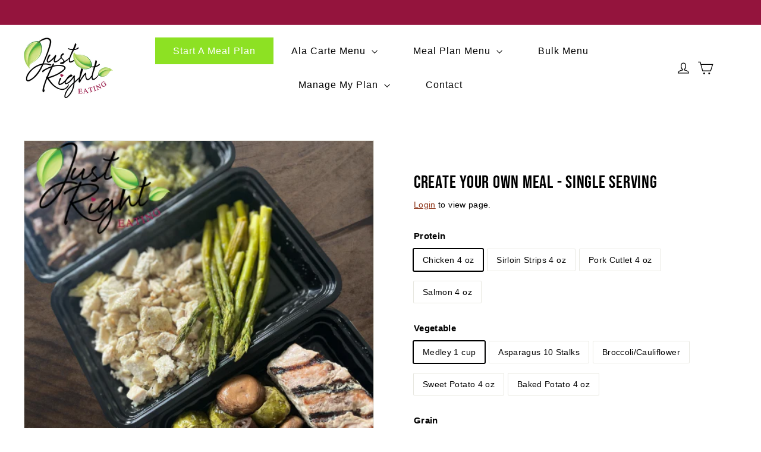

--- FILE ---
content_type: text/html; charset=utf-8
request_url: https://justrighteating.com/products/create-your-own-meal-single-serving-3
body_size: 26754
content:
<!doctype html>
<html class="no-js" lang="en" dir="ltr">
<head>
  <meta charset="utf-8">
  <meta http-equiv="X-UA-Compatible" content="IE=edge,chrome=1">
  <meta name="viewport" content="width=device-width,initial-scale=1">
  <meta name="theme-color" content="#94143d">
  <link rel="canonical" href="https://justrighteating.com/products/create-your-own-meal-single-serving-3">
  <link rel="preconnect" href="https://fonts.shopifycdn.com" crossorigin>
  <link rel="preconnect" href="https://fonts.gstatic.com" crossorigin>
  <link rel="dns-prefetch" href="https://productreviews.shopifycdn.com">
  <link rel="dns-prefetch" href="https://ajax.googleapis.com">
  <link rel="dns-prefetch" href="https://maps.googleapis.com">
  <link rel="dns-prefetch" href="https://maps.gstatic.com"><title>Create Your Own Meal - Single Serving
&ndash; Just Right Eating
</title>
<meta name="description" content="This is a single serving (300 calorie) &quot;create your own&quot; meal.  Choose your protein, your veggie and your grain then choose how many of that particular dish you would like.  After you add to cart you can go back and make as many variations as you would like or your meal plan allows."><meta property="og:site_name" content="Just Right Eating">
  <meta property="og:url" content="https://justrighteating.com/products/create-your-own-meal-single-serving-3">
  <meta property="og:title" content="Create Your Own Meal - Single Serving">
  <meta property="og:type" content="product">
  <meta property="og:description" content="This is a single serving (300 calorie) &quot;create your own&quot; meal.  Choose your protein, your veggie and your grain then choose how many of that particular dish you would like.  After you add to cart you can go back and make as many variations as you would like or your meal plan allows."><meta property="og:image" content="http://justrighteating.com/cdn/shop/files/Copy_of_Untitled_7fbc1416-ea34-47f6-a198-1dc1d4700377.png?v=1762714900">
    <meta property="og:image:secure_url" content="https://justrighteating.com/cdn/shop/files/Copy_of_Untitled_7fbc1416-ea34-47f6-a198-1dc1d4700377.png?v=1762714900">
    <meta property="og:image:width" content="500">
    <meta property="og:image:height" content="500"><meta name="twitter:site" content="@#">
  <meta name="twitter:card" content="summary_large_image">
  <meta name="twitter:title" content="Create Your Own Meal - Single Serving">
  <meta name="twitter:description" content="This is a single serving (300 calorie) &quot;create your own&quot; meal.  Choose your protein, your veggie and your grain then choose how many of that particular dish you would like.  After you add to cart you can go back and make as many variations as you would like or your meal plan allows.">
<style data-shopify>
  

  
  
  
</style><link href="//justrighteating.com/cdn/shop/t/14/assets/components.css?v=93769660921299965361712781920" rel="stylesheet" type="text/css" media="all" />
<style data-shopify>:root {
    --typeHeaderPrimary: Helvetica;
    --typeHeaderFallback: Arial, sans-serif;
    --typeHeaderSize: 35px;
    --typeHeaderWeight: 400;
    --typeHeaderLineHeight: 1.1;
    --typeHeaderSpacing: 0.025em;

    --typeBasePrimary:Helvetica;
    --typeBaseFallback:Arial, sans-serif;
    --typeBaseSize: 14px;
    --typeBaseWeight: 400;
    --typeBaseSpacing: 0.025em;
    --typeBaseLineHeight: 1.6;

    --colorSmallImageBg: #ffffff;
    --colorSmallImageBgDark: #f7f7f7;
    --colorLargeImageBg: #0f0f0f;
    --colorLargeImageBgLight: #303030;

    --iconWeight: 3px;
    --iconLinecaps: miter;

    
      --buttonRadius: 3px;
      --btnPadding: 11px 25px;
    

    
      --roundness: 0;
    

    
      --gridThickness: 1px;
    

    --productTileMargin: 0%;
    --collectionTileMargin: 15%;

    --swatchSize: 40px;
  }

  @media screen and (max-width: 768px) {
    :root {
      --typeBaseSize: 12px;

      
        --roundness: 0;
        --btnPadding: 9px 17px;
      
    }
  }</style><script async crossorigin fetchpriority="high" src="/cdn/shopifycloud/importmap-polyfill/es-modules-shim.2.4.0.js"></script>
<script>
    document.documentElement.className = document.documentElement.className.replace('no-js', 'js');

    window.theme = window.theme || {};
    theme.routes = {
      home: "/",
      collections: "/collections",
      cart: "/cart.js",
      cartPage: "/cart",
      cartAdd: "/cart/add.js",
      cartChange: "/cart/change.js",
      search: "/search",
      predictiveSearch: "/search/suggest"
    };

    theme.strings = {
      soldOut: "Sold Out",
      unavailable: "Unavailable",
      inStockLabel: "In stock, ready to ship",
      oneStockLabel: "Low stock - [count] item left",
      otherStockLabel: "Low stock - [count] items left",
      willNotShipUntil: "Ready to ship [date]",
      willBeInStockAfter: "Back in stock [date]",
      waitingForStock: "Backordered, shipping soon",
      savePrice: "Save [saved_amount]",
      cartEmpty: "Your cart is currently empty.",
      cartTermsConfirmation: "You must agree with the terms and conditions of sales to check out",
      searchCollections: "Collections",
      searchPages: "Pages",
      searchArticles: "Articles",
      maxQuantity: "You can only have [quantity] of [title] in your cart."
    };
    theme.settings = {
      cartType: "dropdown",
      isCustomerTemplate: false,
      moneyFormat: "$ {{amount}}",
      saveType: "dollar",
      productImageSize: "landscape",
      productImageCover: true,
      predictiveSearch: true,
      predictiveSearchType: null,
      superScriptSetting: false,
      superScriptPrice: false,
      quickView: true,
      quickAdd: true,
      themeName: 'Expanse',
      themeVersion: "5.0.0"
    };
  </script><script type="importmap">
{
  "imports": {
    "components/announcement-bar": "//justrighteating.com/cdn/shop/t/14/assets/announcement-bar.js?v=30886685393339443611705082023",
    "components/gift-card-recipient-form": "//justrighteating.com/cdn/shop/t/14/assets/gift-card-recipient-form.js?v=63274452948634539821705082023",
    "components/image-element": "//justrighteating.com/cdn/shop/t/14/assets/image-element.js?v=149560905999217168541705082023",
    "components/newsletter-reminder": "//justrighteating.com/cdn/shop/t/14/assets/newsletter-reminder.js?v=158689173741753302301705082023",
    "components/predictive-search": "//justrighteating.com/cdn/shop/t/14/assets/predictive-search.js?v=289510176319545181705082023",
    "components/price-range": "//justrighteating.com/cdn/shop/t/14/assets/price-range.js?v=181072884619090886471705082023",
    "components/product-complementary": "//justrighteating.com/cdn/shop/t/14/assets/product-complementary.js?v=115010611336991946551705082023",
    "components/product-grid-item": "//justrighteating.com/cdn/shop/t/14/assets/product-grid-item.js?v=163812820723271128961705082023",
    "components/product-images": "//justrighteating.com/cdn/shop/t/14/assets/product-images.js?v=165385719376091763651705082023",
    "components/quick-add": "//justrighteating.com/cdn/shop/t/14/assets/quick-add.js?v=42542036387708553681705082023",
    "components/quick-shop": "//justrighteating.com/cdn/shop/t/14/assets/quick-shop.js?v=14962520786590995971705082023",
    "components/section-age-verification-popup": "//justrighteating.com/cdn/shop/t/14/assets/section-age-verification-popup.js?v=570856957843724541705082023",
    "components/section-background-image-text": "//justrighteating.com/cdn/shop/t/14/assets/section-background-image-text.js?v=134193327559148673711705082023",
    "components/section-collection-header": "//justrighteating.com/cdn/shop/t/14/assets/section-collection-header.js?v=62104955657552942271705082023",
    "components/section-countdown": "//justrighteating.com/cdn/shop/t/14/assets/section-countdown.js?v=83619262456850900011705082023",
    "components/section-featured-collection": "//justrighteating.com/cdn/shop/t/14/assets/section-featured-collection.js?v=70396313371272205741705082023",
    "components/section-footer": "//justrighteating.com/cdn/shop/t/14/assets/section-footer.js?v=143843864055408484941705082023",
    "components/section-header": "//justrighteating.com/cdn/shop/t/14/assets/section-header.js?v=114101115667708695071705082023",
    "components/section-hero-video": "//justrighteating.com/cdn/shop/t/14/assets/section-hero-video.js?v=138616389493027501011705082023",
    "components/section-hotspots": "//justrighteating.com/cdn/shop/t/14/assets/section-hotspots.js?v=118949170610172005021705082023",
    "components/section-image-compare": "//justrighteating.com/cdn/shop/t/14/assets/section-image-compare.js?v=25526173009852246331705082023",
    "components/section-main-cart": "//justrighteating.com/cdn/shop/t/14/assets/section-main-cart.js?v=102282689976117535291705082023",
    "components/section-main-collection": "//justrighteating.com/cdn/shop/t/14/assets/section-main-collection.js?v=178808321021703902081705082023",
    "components/section-main-product": "//justrighteating.com/cdn/shop/t/14/assets/section-main-product.js?v=48829736225712131391705082023",
    "components/section-main-search": "//justrighteating.com/cdn/shop/t/14/assets/section-main-search.js?v=91363574603513782361705082023",
    "components/section-map": "//justrighteating.com/cdn/shop/t/14/assets/section-map.js?v=85731902998194521351705082023",
    "components/section-more-products-vendor": "//justrighteating.com/cdn/shop/t/14/assets/section-more-products-vendor.js?v=105326113681965784221705082023",
    "components/section-newsletter-popup": "//justrighteating.com/cdn/shop/t/14/assets/section-newsletter-popup.js?v=170953806956104469461705082023",
    "components/section-password-header": "//justrighteating.com/cdn/shop/t/14/assets/section-password-header.js?v=152732804639088855281705082023",
    "components/section-product-recommendations": "//justrighteating.com/cdn/shop/t/14/assets/section-product-recommendations.js?v=68463675784327451211705082023",
    "components/section-promo-grid": "//justrighteating.com/cdn/shop/t/14/assets/section-promo-grid.js?v=40677006983618170181705082023",
    "components/section-recently-viewed": "//justrighteating.com/cdn/shop/t/14/assets/section-recently-viewed.js?v=55008218357156806671705082023",
    "components/section-slideshow": "//justrighteating.com/cdn/shop/t/14/assets/section-slideshow.js?v=78404926763425096301705082023",
    "components/section-slideshow-image": "//justrighteating.com/cdn/shop/t/14/assets/section-slideshow-image.js?v=78404926763425096301705082023",
    "components/section-slideshow-split": "//justrighteating.com/cdn/shop/t/14/assets/section-slideshow-split.js?v=78404926763425096301705082023",
    "components/section-store-availability": "//justrighteating.com/cdn/shop/t/14/assets/section-store-availability.js?v=179020056623871860581705082023",
    "components/section-testimonials": "//justrighteating.com/cdn/shop/t/14/assets/section-testimonials.js?v=135504612583298795321705082023",
    "components/section-toolbar": "//justrighteating.com/cdn/shop/t/14/assets/section-toolbar.js?v=40810883655964320851705082023",
    "components/tool-tip": "//justrighteating.com/cdn/shop/t/14/assets/tool-tip.js?v=80946909978688486381705082023",
    "components/tool-tip-trigger": "//justrighteating.com/cdn/shop/t/14/assets/tool-tip-trigger.js?v=34194649362372648151705082023",
    "@archetype-themes/scripts/helpers/init-AOS": "//justrighteating.com/cdn/shop/t/14/assets/init-AOS.js?v=133119721856805501371705082023",
    "@archetype-themes/scripts/config": "//justrighteating.com/cdn/shop/t/14/assets/config.js?v=182715560184026551971705082023",
    "@archetype-themes/scripts/helpers/sections": "//justrighteating.com/cdn/shop/t/14/assets/sections.js?v=30525676374169029511705082023",
    "js-cookie": "//justrighteating.com/cdn/shop/t/14/assets/js.cookie.mjs?v=38015963105781969301705082023",
    "@archetype-themes/scripts/modules/modal": "//justrighteating.com/cdn/shop/t/14/assets/modal.js?v=45231143018390192411705082023",
    "@archetype-themes/scripts/modules/slideshow": "//justrighteating.com/cdn/shop/t/14/assets/slideshow.js?v=115463872910527769351705082023",
    "@archetype-themes/scripts/modules/product-recommendations": "//justrighteating.com/cdn/shop/t/14/assets/product-recommendations.js?v=43304738043467140121705082023",
    "nouislider": "//justrighteating.com/cdn/shop/t/14/assets/nouislider.js?v=100438778919154896961705082023",
    "@archetype-themes/scripts/helpers/currency": "//justrighteating.com/cdn/shop/t/14/assets/currency.js?v=14275331480271113601705082023",
    "@archetype-themes/scripts/helpers/delegate": "//justrighteating.com/cdn/shop/t/14/assets/delegate.js?v=150733600779017316001705082023",
    "@archetype-themes/scripts/modules/swatches": "//justrighteating.com/cdn/shop/t/14/assets/swatches.js?v=103882278052475410121705082023",
    "@archetype-themes/scripts/modules/photoswipe": "//justrighteating.com/cdn/shop/t/14/assets/photoswipe.js?v=133149125523312087301705082023",
    "@archetype-themes/scripts/modules/product": "//justrighteating.com/cdn/shop/t/14/assets/product.js?v=113938241193965881771705082023",
    "@archetype-themes/scripts/modules/collapsibles": "//justrighteating.com/cdn/shop/t/14/assets/collapsibles.js?v=173915476688299204401705082023",
    "@archetype-themes/scripts/modules/header-nav": "//justrighteating.com/cdn/shop/t/14/assets/header-nav.js?v=153535264877449452281705082023",
    "@archetype-themes/scripts/modules/parallax": "//justrighteating.com/cdn/shop/t/14/assets/parallax.js?v=20658553194097617601705082023",
    "@archetype-themes/scripts/modules/collection-template": "//justrighteating.com/cdn/shop/t/14/assets/collection-template.js?v=145505099368484458371705082023",
    "@archetype-themes/scripts/modules/disclosure": "//justrighteating.com/cdn/shop/t/14/assets/disclosure.js?v=24495297545550370831705082023",
    "@archetype-themes/scripts/modules/mobile-nav": "//justrighteating.com/cdn/shop/t/14/assets/mobile-nav.js?v=65063705214388957511705082023",
    "@archetype-themes/scripts/modules/header-search": "//justrighteating.com/cdn/shop/t/14/assets/header-search.js?v=96962303281191137591705082023",
    "@archetype-themes/scripts/modules/cart-drawer": "//justrighteating.com/cdn/shop/t/14/assets/cart-drawer.js?v=127359067068143228651705082023",
    "@archetype-themes/scripts/helpers/utils": "//justrighteating.com/cdn/shop/t/14/assets/utils.js?v=183768819557536265621705082023",
    "@archetype-themes/scripts/helpers/size-drawer": "//justrighteating.com/cdn/shop/t/14/assets/size-drawer.js?v=16908746908081919891705082023",
    "@archetype-themes/scripts/modules/video-section": "//justrighteating.com/cdn/shop/t/14/assets/video-section.js?v=38415978955926866351705082023",
    "@archetype-themes/scripts/modules/cart-form": "//justrighteating.com/cdn/shop/t/14/assets/cart-form.js?v=171395635512034314881705082023",
    "@archetype-themes/scripts/helpers/init-observer": "//justrighteating.com/cdn/shop/t/14/assets/init-observer.js?v=151712110650051136771705082023",
    "@archetype-themes/scripts/helpers/ajax-renderer": "//justrighteating.com/cdn/shop/t/14/assets/ajax-renderer.js?v=167707973626936292861705082023",
    "@archetype-themes/scripts/modules/tool-tip": "//justrighteating.com/cdn/shop/t/14/assets/tool-tip.js?v=80946909978688486381705082023",
    "@archetype-themes/scripts/modules/tool-tip-trigger": "//justrighteating.com/cdn/shop/t/14/assets/tool-tip-trigger.js?v=34194649362372648151705082023",
    "@archetype-themes/scripts/modules/drawers": "//justrighteating.com/cdn/shop/t/14/assets/drawers.js?v=90797109483806998381705082023",
    "@archetype-themes/scripts/helpers/init-globals": "//justrighteating.com/cdn/shop/t/14/assets/init-globals.js?v=27416668792594130621705082023",
    "aos": "//justrighteating.com/cdn/shop/t/14/assets/aos.js?v=106204913141253275521705082023",
    "@archetype-themes/scripts/helpers/a11y": "//justrighteating.com/cdn/shop/t/14/assets/a11y.js?v=114228441666679744341705082023",
    "@archetype-themes/scripts/vendors/flickity": "//justrighteating.com/cdn/shop/t/14/assets/flickity.js?v=48539322729379456441705082023",
    "@archetype-themes/scripts/vendors/flickity-fade": "//justrighteating.com/cdn/shop/t/14/assets/flickity-fade.js?v=70708211373116380081705082023",
    "@archetype-themes/scripts/vendors/photoswipe.min": "//justrighteating.com/cdn/shop/t/14/assets/photoswipe.min.js?v=96706414436924913981705082023",
    "@archetype-themes/scripts/vendors/photoswipe-ui-default.min": "//justrighteating.com/cdn/shop/t/14/assets/photoswipe-ui-default.min.js?v=52395271779278780601705082023",
    "@archetype-themes/scripts/helpers/images": "//justrighteating.com/cdn/shop/t/14/assets/images.js?v=154579799771787317231705082023",
    "@archetype-themes/scripts/helpers/variants": "//justrighteating.com/cdn/shop/t/14/assets/variants.js?v=140263944250498066851705082023",
    "@archetype-themes/scripts/modules/variant-availability": "//justrighteating.com/cdn/shop/t/14/assets/variant-availability.js?v=106313593704684021601705082023",
    "@archetype-themes/scripts/modules/quantity-selectors": "//justrighteating.com/cdn/shop/t/14/assets/quantity-selectors.js?v=180817540312099548121705082023",
    "@archetype-themes/scripts/modules/product-ajax-form": "//justrighteating.com/cdn/shop/t/14/assets/product-ajax-form.js?v=113985492364756232791705082023",
    "@archetype-themes/scripts/helpers/youtube": "//justrighteating.com/cdn/shop/t/14/assets/youtube.js?v=58030359294421050461705082023",
    "@archetype-themes/scripts/helpers/vimeo": "//justrighteating.com/cdn/shop/t/14/assets/vimeo.js?v=147998489296355848171705082023",
    "@archetype-themes/scripts/modules/product-media": "//justrighteating.com/cdn/shop/t/14/assets/product-media.js?v=7149764575920620621705082023",
    "@archetype-themes/scripts/modules/collection-sidebar": "//justrighteating.com/cdn/shop/t/14/assets/collection-sidebar.js?v=102654819825539199081705082023",
    "@archetype-themes/scripts/modules/cart-api": "//justrighteating.com/cdn/shop/t/14/assets/cart-api.js?v=177228419985507265221705082023",
    "@archetype-themes/scripts/modules/video-modal": "//justrighteating.com/cdn/shop/t/14/assets/video-modal.js?v=5964877832267866681705082023",
    "@archetype-themes/scripts/modules/animation-observer": "//justrighteating.com/cdn/shop/t/14/assets/animation-observer.js?v=110233317842681188241705082023",
    "@archetype-themes/scripts/modules/page-transitions": "//justrighteating.com/cdn/shop/t/14/assets/page-transitions.js?v=72265230091955981801705082023",
    "@archetype-themes/scripts/helpers/rte": "//justrighteating.com/cdn/shop/t/14/assets/rte.js?v=124638893503654398791705082023",
    "@archetype-themes/scripts/helpers/library-loader": "//justrighteating.com/cdn/shop/t/14/assets/library-loader.js?v=109812686109916403541705082023"
  }
}
</script><script>
  if (!(HTMLScriptElement.supports && HTMLScriptElement.supports('importmap'))) {
    const el = document.createElement('script');
    el.async = true;
    el.src = "//justrighteating.com/cdn/shop/t/14/assets/es-module-shims.min.js?v=63404930985865369141705082023";
    document.head.appendChild(el);
  }
</script>
<link rel="modulepreload" href="//justrighteating.com/cdn/shop/t/14/assets/is-land.min.js?v=150365442064817536931705082023">
<script type="module" src="//justrighteating.com/cdn/shop/t/14/assets/is-land.min.js?v=150365442064817536931705082023"></script>
<script>window.performance && window.performance.mark && window.performance.mark('shopify.content_for_header.start');</script><meta name="facebook-domain-verification" content="7bexsnck0dwjnkod53wp0xetq13lqa">
<meta id="shopify-digital-wallet" name="shopify-digital-wallet" content="/4432029/digital_wallets/dialog">
<meta name="shopify-checkout-api-token" content="5f0909031dfbbd7375ff6c225c23121c">
<link rel="alternate" type="application/json+oembed" href="https://justrighteating.com/products/create-your-own-meal-single-serving-3.oembed">
<script async="async" src="/checkouts/internal/preloads.js?locale=en-US"></script>
<script id="apple-pay-shop-capabilities" type="application/json">{"shopId":4432029,"countryCode":"US","currencyCode":"USD","merchantCapabilities":["supports3DS"],"merchantId":"gid:\/\/shopify\/Shop\/4432029","merchantName":"Just Right Eating","requiredBillingContactFields":["postalAddress","email"],"requiredShippingContactFields":["postalAddress","email"],"shippingType":"shipping","supportedNetworks":["visa","masterCard","amex","discover","elo","jcb"],"total":{"type":"pending","label":"Just Right Eating","amount":"1.00"},"shopifyPaymentsEnabled":true,"supportsSubscriptions":true}</script>
<script id="shopify-features" type="application/json">{"accessToken":"5f0909031dfbbd7375ff6c225c23121c","betas":["rich-media-storefront-analytics"],"domain":"justrighteating.com","predictiveSearch":true,"shopId":4432029,"locale":"en"}</script>
<script>var Shopify = Shopify || {};
Shopify.shop = "griffith.myshopify.com";
Shopify.locale = "en";
Shopify.currency = {"active":"USD","rate":"1.0"};
Shopify.country = "US";
Shopify.theme = {"name":"[DEV] Expanse","id":164139041060,"schema_name":"Expanse","schema_version":"5.0.0","theme_store_id":902,"role":"main"};
Shopify.theme.handle = "null";
Shopify.theme.style = {"id":null,"handle":null};
Shopify.cdnHost = "justrighteating.com/cdn";
Shopify.routes = Shopify.routes || {};
Shopify.routes.root = "/";</script>
<script type="module">!function(o){(o.Shopify=o.Shopify||{}).modules=!0}(window);</script>
<script>!function(o){function n(){var o=[];function n(){o.push(Array.prototype.slice.apply(arguments))}return n.q=o,n}var t=o.Shopify=o.Shopify||{};t.loadFeatures=n(),t.autoloadFeatures=n()}(window);</script>
<script id="shop-js-analytics" type="application/json">{"pageType":"product"}</script>
<script defer="defer" async type="module" src="//justrighteating.com/cdn/shopifycloud/shop-js/modules/v2/client.init-shop-cart-sync_BN7fPSNr.en.esm.js"></script>
<script defer="defer" async type="module" src="//justrighteating.com/cdn/shopifycloud/shop-js/modules/v2/chunk.common_Cbph3Kss.esm.js"></script>
<script defer="defer" async type="module" src="//justrighteating.com/cdn/shopifycloud/shop-js/modules/v2/chunk.modal_DKumMAJ1.esm.js"></script>
<script type="module">
  await import("//justrighteating.com/cdn/shopifycloud/shop-js/modules/v2/client.init-shop-cart-sync_BN7fPSNr.en.esm.js");
await import("//justrighteating.com/cdn/shopifycloud/shop-js/modules/v2/chunk.common_Cbph3Kss.esm.js");
await import("//justrighteating.com/cdn/shopifycloud/shop-js/modules/v2/chunk.modal_DKumMAJ1.esm.js");

  window.Shopify.SignInWithShop?.initShopCartSync?.({"fedCMEnabled":true,"windoidEnabled":true});

</script>
<script id="__st">var __st={"a":4432029,"offset":-21600,"reqid":"84425ce2-8580-4ae4-b2db-b73a0734b0d9-1770000657","pageurl":"justrighteating.com\/products\/create-your-own-meal-single-serving-3","u":"89eba34f50e3","p":"product","rtyp":"product","rid":6170357572};</script>
<script>window.ShopifyPaypalV4VisibilityTracking = true;</script>
<script id="captcha-bootstrap">!function(){'use strict';const t='contact',e='account',n='new_comment',o=[[t,t],['blogs',n],['comments',n],[t,'customer']],c=[[e,'customer_login'],[e,'guest_login'],[e,'recover_customer_password'],[e,'create_customer']],r=t=>t.map((([t,e])=>`form[action*='/${t}']:not([data-nocaptcha='true']) input[name='form_type'][value='${e}']`)).join(','),a=t=>()=>t?[...document.querySelectorAll(t)].map((t=>t.form)):[];function s(){const t=[...o],e=r(t);return a(e)}const i='password',u='form_key',d=['recaptcha-v3-token','g-recaptcha-response','h-captcha-response',i],f=()=>{try{return window.sessionStorage}catch{return}},m='__shopify_v',_=t=>t.elements[u];function p(t,e,n=!1){try{const o=window.sessionStorage,c=JSON.parse(o.getItem(e)),{data:r}=function(t){const{data:e,action:n}=t;return t[m]||n?{data:e,action:n}:{data:t,action:n}}(c);for(const[e,n]of Object.entries(r))t.elements[e]&&(t.elements[e].value=n);n&&o.removeItem(e)}catch(o){console.error('form repopulation failed',{error:o})}}const l='form_type',E='cptcha';function T(t){t.dataset[E]=!0}const w=window,h=w.document,L='Shopify',v='ce_forms',y='captcha';let A=!1;((t,e)=>{const n=(g='f06e6c50-85a8-45c8-87d0-21a2b65856fe',I='https://cdn.shopify.com/shopifycloud/storefront-forms-hcaptcha/ce_storefront_forms_captcha_hcaptcha.v1.5.2.iife.js',D={infoText:'Protected by hCaptcha',privacyText:'Privacy',termsText:'Terms'},(t,e,n)=>{const o=w[L][v],c=o.bindForm;if(c)return c(t,g,e,D).then(n);var r;o.q.push([[t,g,e,D],n]),r=I,A||(h.body.append(Object.assign(h.createElement('script'),{id:'captcha-provider',async:!0,src:r})),A=!0)});var g,I,D;w[L]=w[L]||{},w[L][v]=w[L][v]||{},w[L][v].q=[],w[L][y]=w[L][y]||{},w[L][y].protect=function(t,e){n(t,void 0,e),T(t)},Object.freeze(w[L][y]),function(t,e,n,w,h,L){const[v,y,A,g]=function(t,e,n){const i=e?o:[],u=t?c:[],d=[...i,...u],f=r(d),m=r(i),_=r(d.filter((([t,e])=>n.includes(e))));return[a(f),a(m),a(_),s()]}(w,h,L),I=t=>{const e=t.target;return e instanceof HTMLFormElement?e:e&&e.form},D=t=>v().includes(t);t.addEventListener('submit',(t=>{const e=I(t);if(!e)return;const n=D(e)&&!e.dataset.hcaptchaBound&&!e.dataset.recaptchaBound,o=_(e),c=g().includes(e)&&(!o||!o.value);(n||c)&&t.preventDefault(),c&&!n&&(function(t){try{if(!f())return;!function(t){const e=f();if(!e)return;const n=_(t);if(!n)return;const o=n.value;o&&e.removeItem(o)}(t);const e=Array.from(Array(32),(()=>Math.random().toString(36)[2])).join('');!function(t,e){_(t)||t.append(Object.assign(document.createElement('input'),{type:'hidden',name:u})),t.elements[u].value=e}(t,e),function(t,e){const n=f();if(!n)return;const o=[...t.querySelectorAll(`input[type='${i}']`)].map((({name:t})=>t)),c=[...d,...o],r={};for(const[a,s]of new FormData(t).entries())c.includes(a)||(r[a]=s);n.setItem(e,JSON.stringify({[m]:1,action:t.action,data:r}))}(t,e)}catch(e){console.error('failed to persist form',e)}}(e),e.submit())}));const S=(t,e)=>{t&&!t.dataset[E]&&(n(t,e.some((e=>e===t))),T(t))};for(const o of['focusin','change'])t.addEventListener(o,(t=>{const e=I(t);D(e)&&S(e,y())}));const B=e.get('form_key'),M=e.get(l),P=B&&M;t.addEventListener('DOMContentLoaded',(()=>{const t=y();if(P)for(const e of t)e.elements[l].value===M&&p(e,B);[...new Set([...A(),...v().filter((t=>'true'===t.dataset.shopifyCaptcha))])].forEach((e=>S(e,t)))}))}(h,new URLSearchParams(w.location.search),n,t,e,['guest_login'])})(!0,!0)}();</script>
<script integrity="sha256-4kQ18oKyAcykRKYeNunJcIwy7WH5gtpwJnB7kiuLZ1E=" data-source-attribution="shopify.loadfeatures" defer="defer" src="//justrighteating.com/cdn/shopifycloud/storefront/assets/storefront/load_feature-a0a9edcb.js" crossorigin="anonymous"></script>
<script data-source-attribution="shopify.dynamic_checkout.dynamic.init">var Shopify=Shopify||{};Shopify.PaymentButton=Shopify.PaymentButton||{isStorefrontPortableWallets:!0,init:function(){window.Shopify.PaymentButton.init=function(){};var t=document.createElement("script");t.src="https://justrighteating.com/cdn/shopifycloud/portable-wallets/latest/portable-wallets.en.js",t.type="module",document.head.appendChild(t)}};
</script>
<script data-source-attribution="shopify.dynamic_checkout.buyer_consent">
  function portableWalletsHideBuyerConsent(e){var t=document.getElementById("shopify-buyer-consent"),n=document.getElementById("shopify-subscription-policy-button");t&&n&&(t.classList.add("hidden"),t.setAttribute("aria-hidden","true"),n.removeEventListener("click",e))}function portableWalletsShowBuyerConsent(e){var t=document.getElementById("shopify-buyer-consent"),n=document.getElementById("shopify-subscription-policy-button");t&&n&&(t.classList.remove("hidden"),t.removeAttribute("aria-hidden"),n.addEventListener("click",e))}window.Shopify?.PaymentButton&&(window.Shopify.PaymentButton.hideBuyerConsent=portableWalletsHideBuyerConsent,window.Shopify.PaymentButton.showBuyerConsent=portableWalletsShowBuyerConsent);
</script>
<script data-source-attribution="shopify.dynamic_checkout.cart.bootstrap">document.addEventListener("DOMContentLoaded",(function(){function t(){return document.querySelector("shopify-accelerated-checkout-cart, shopify-accelerated-checkout")}if(t())Shopify.PaymentButton.init();else{new MutationObserver((function(e,n){t()&&(Shopify.PaymentButton.init(),n.disconnect())})).observe(document.body,{childList:!0,subtree:!0})}}));
</script>
<link id="shopify-accelerated-checkout-styles" rel="stylesheet" media="screen" href="https://justrighteating.com/cdn/shopifycloud/portable-wallets/latest/accelerated-checkout-backwards-compat.css" crossorigin="anonymous">
<style id="shopify-accelerated-checkout-cart">
        #shopify-buyer-consent {
  margin-top: 1em;
  display: inline-block;
  width: 100%;
}

#shopify-buyer-consent.hidden {
  display: none;
}

#shopify-subscription-policy-button {
  background: none;
  border: none;
  padding: 0;
  text-decoration: underline;
  font-size: inherit;
  cursor: pointer;
}

#shopify-subscription-policy-button::before {
  box-shadow: none;
}

      </style>

<script>window.performance && window.performance.mark && window.performance.mark('shopify.content_for_header.end');</script>

  <script src="//justrighteating.com/cdn/shop/t/14/assets/theme.js?v=77167323714411244521705082023" defer="defer"></script>

  <script src="//justrighteating.com/cdn/shop/t/14/assets/swiper-bundle.min.js?v=115785340122829458061705518771"></script>
  <link href="//justrighteating.com/cdn/shop/t/14/assets/swiper-bundle.min.css?v=55754961042815831971705521145" rel="stylesheet" type="text/css" media="all" />
  <link href="//justrighteating.com/cdn/shop/t/14/assets/custom.css?v=87577522462620306461713352414" rel="stylesheet" type="text/css" media="all" />
  <link href="//justrighteating.com/cdn/shop/t/14/assets/custom-fonts.css?v=102630404570871230951706205721" rel="stylesheet" type="text/css" media="all" />
<!-- BEGIN app block: shopify://apps/bm-country-blocker-ip-blocker/blocks/boostmark-blocker/bf9db4b9-be4b-45e1-8127-bbcc07d93e7e -->

  <script src="https://cdn.shopify.com/extensions/019b300f-1323-7b7a-bda2-a589132c3189/boostymark-regionblock-71/assets/blocker.js?v=4&shop=griffith.myshopify.com" async></script>
  <script src="https://cdn.shopify.com/extensions/019b300f-1323-7b7a-bda2-a589132c3189/boostymark-regionblock-71/assets/jk4ukh.js?c=6&shop=griffith.myshopify.com" async></script>

  

  

  

  

  













<!-- END app block --><link href="https://monorail-edge.shopifysvc.com" rel="dns-prefetch">
<script>(function(){if ("sendBeacon" in navigator && "performance" in window) {try {var session_token_from_headers = performance.getEntriesByType('navigation')[0].serverTiming.find(x => x.name == '_s').description;} catch {var session_token_from_headers = undefined;}var session_cookie_matches = document.cookie.match(/_shopify_s=([^;]*)/);var session_token_from_cookie = session_cookie_matches && session_cookie_matches.length === 2 ? session_cookie_matches[1] : "";var session_token = session_token_from_headers || session_token_from_cookie || "";function handle_abandonment_event(e) {var entries = performance.getEntries().filter(function(entry) {return /monorail-edge.shopifysvc.com/.test(entry.name);});if (!window.abandonment_tracked && entries.length === 0) {window.abandonment_tracked = true;var currentMs = Date.now();var navigation_start = performance.timing.navigationStart;var payload = {shop_id: 4432029,url: window.location.href,navigation_start,duration: currentMs - navigation_start,session_token,page_type: "product"};window.navigator.sendBeacon("https://monorail-edge.shopifysvc.com/v1/produce", JSON.stringify({schema_id: "online_store_buyer_site_abandonment/1.1",payload: payload,metadata: {event_created_at_ms: currentMs,event_sent_at_ms: currentMs}}));}}window.addEventListener('pagehide', handle_abandonment_event);}}());</script>
<script id="web-pixels-manager-setup">(function e(e,d,r,n,o){if(void 0===o&&(o={}),!Boolean(null===(a=null===(i=window.Shopify)||void 0===i?void 0:i.analytics)||void 0===a?void 0:a.replayQueue)){var i,a;window.Shopify=window.Shopify||{};var t=window.Shopify;t.analytics=t.analytics||{};var s=t.analytics;s.replayQueue=[],s.publish=function(e,d,r){return s.replayQueue.push([e,d,r]),!0};try{self.performance.mark("wpm:start")}catch(e){}var l=function(){var e={modern:/Edge?\/(1{2}[4-9]|1[2-9]\d|[2-9]\d{2}|\d{4,})\.\d+(\.\d+|)|Firefox\/(1{2}[4-9]|1[2-9]\d|[2-9]\d{2}|\d{4,})\.\d+(\.\d+|)|Chrom(ium|e)\/(9{2}|\d{3,})\.\d+(\.\d+|)|(Maci|X1{2}).+ Version\/(15\.\d+|(1[6-9]|[2-9]\d|\d{3,})\.\d+)([,.]\d+|)( \(\w+\)|)( Mobile\/\w+|) Safari\/|Chrome.+OPR\/(9{2}|\d{3,})\.\d+\.\d+|(CPU[ +]OS|iPhone[ +]OS|CPU[ +]iPhone|CPU IPhone OS|CPU iPad OS)[ +]+(15[._]\d+|(1[6-9]|[2-9]\d|\d{3,})[._]\d+)([._]\d+|)|Android:?[ /-](13[3-9]|1[4-9]\d|[2-9]\d{2}|\d{4,})(\.\d+|)(\.\d+|)|Android.+Firefox\/(13[5-9]|1[4-9]\d|[2-9]\d{2}|\d{4,})\.\d+(\.\d+|)|Android.+Chrom(ium|e)\/(13[3-9]|1[4-9]\d|[2-9]\d{2}|\d{4,})\.\d+(\.\d+|)|SamsungBrowser\/([2-9]\d|\d{3,})\.\d+/,legacy:/Edge?\/(1[6-9]|[2-9]\d|\d{3,})\.\d+(\.\d+|)|Firefox\/(5[4-9]|[6-9]\d|\d{3,})\.\d+(\.\d+|)|Chrom(ium|e)\/(5[1-9]|[6-9]\d|\d{3,})\.\d+(\.\d+|)([\d.]+$|.*Safari\/(?![\d.]+ Edge\/[\d.]+$))|(Maci|X1{2}).+ Version\/(10\.\d+|(1[1-9]|[2-9]\d|\d{3,})\.\d+)([,.]\d+|)( \(\w+\)|)( Mobile\/\w+|) Safari\/|Chrome.+OPR\/(3[89]|[4-9]\d|\d{3,})\.\d+\.\d+|(CPU[ +]OS|iPhone[ +]OS|CPU[ +]iPhone|CPU IPhone OS|CPU iPad OS)[ +]+(10[._]\d+|(1[1-9]|[2-9]\d|\d{3,})[._]\d+)([._]\d+|)|Android:?[ /-](13[3-9]|1[4-9]\d|[2-9]\d{2}|\d{4,})(\.\d+|)(\.\d+|)|Mobile Safari.+OPR\/([89]\d|\d{3,})\.\d+\.\d+|Android.+Firefox\/(13[5-9]|1[4-9]\d|[2-9]\d{2}|\d{4,})\.\d+(\.\d+|)|Android.+Chrom(ium|e)\/(13[3-9]|1[4-9]\d|[2-9]\d{2}|\d{4,})\.\d+(\.\d+|)|Android.+(UC? ?Browser|UCWEB|U3)[ /]?(15\.([5-9]|\d{2,})|(1[6-9]|[2-9]\d|\d{3,})\.\d+)\.\d+|SamsungBrowser\/(5\.\d+|([6-9]|\d{2,})\.\d+)|Android.+MQ{2}Browser\/(14(\.(9|\d{2,})|)|(1[5-9]|[2-9]\d|\d{3,})(\.\d+|))(\.\d+|)|K[Aa][Ii]OS\/(3\.\d+|([4-9]|\d{2,})\.\d+)(\.\d+|)/},d=e.modern,r=e.legacy,n=navigator.userAgent;return n.match(d)?"modern":n.match(r)?"legacy":"unknown"}(),u="modern"===l?"modern":"legacy",c=(null!=n?n:{modern:"",legacy:""})[u],f=function(e){return[e.baseUrl,"/wpm","/b",e.hashVersion,"modern"===e.buildTarget?"m":"l",".js"].join("")}({baseUrl:d,hashVersion:r,buildTarget:u}),m=function(e){var d=e.version,r=e.bundleTarget,n=e.surface,o=e.pageUrl,i=e.monorailEndpoint;return{emit:function(e){var a=e.status,t=e.errorMsg,s=(new Date).getTime(),l=JSON.stringify({metadata:{event_sent_at_ms:s},events:[{schema_id:"web_pixels_manager_load/3.1",payload:{version:d,bundle_target:r,page_url:o,status:a,surface:n,error_msg:t},metadata:{event_created_at_ms:s}}]});if(!i)return console&&console.warn&&console.warn("[Web Pixels Manager] No Monorail endpoint provided, skipping logging."),!1;try{return self.navigator.sendBeacon.bind(self.navigator)(i,l)}catch(e){}var u=new XMLHttpRequest;try{return u.open("POST",i,!0),u.setRequestHeader("Content-Type","text/plain"),u.send(l),!0}catch(e){return console&&console.warn&&console.warn("[Web Pixels Manager] Got an unhandled error while logging to Monorail."),!1}}}}({version:r,bundleTarget:l,surface:e.surface,pageUrl:self.location.href,monorailEndpoint:e.monorailEndpoint});try{o.browserTarget=l,function(e){var d=e.src,r=e.async,n=void 0===r||r,o=e.onload,i=e.onerror,a=e.sri,t=e.scriptDataAttributes,s=void 0===t?{}:t,l=document.createElement("script"),u=document.querySelector("head"),c=document.querySelector("body");if(l.async=n,l.src=d,a&&(l.integrity=a,l.crossOrigin="anonymous"),s)for(var f in s)if(Object.prototype.hasOwnProperty.call(s,f))try{l.dataset[f]=s[f]}catch(e){}if(o&&l.addEventListener("load",o),i&&l.addEventListener("error",i),u)u.appendChild(l);else{if(!c)throw new Error("Did not find a head or body element to append the script");c.appendChild(l)}}({src:f,async:!0,onload:function(){if(!function(){var e,d;return Boolean(null===(d=null===(e=window.Shopify)||void 0===e?void 0:e.analytics)||void 0===d?void 0:d.initialized)}()){var d=window.webPixelsManager.init(e)||void 0;if(d){var r=window.Shopify.analytics;r.replayQueue.forEach((function(e){var r=e[0],n=e[1],o=e[2];d.publishCustomEvent(r,n,o)})),r.replayQueue=[],r.publish=d.publishCustomEvent,r.visitor=d.visitor,r.initialized=!0}}},onerror:function(){return m.emit({status:"failed",errorMsg:"".concat(f," has failed to load")})},sri:function(e){var d=/^sha384-[A-Za-z0-9+/=]+$/;return"string"==typeof e&&d.test(e)}(c)?c:"",scriptDataAttributes:o}),m.emit({status:"loading"})}catch(e){m.emit({status:"failed",errorMsg:(null==e?void 0:e.message)||"Unknown error"})}}})({shopId: 4432029,storefrontBaseUrl: "https://justrighteating.com",extensionsBaseUrl: "https://extensions.shopifycdn.com/cdn/shopifycloud/web-pixels-manager",monorailEndpoint: "https://monorail-edge.shopifysvc.com/unstable/produce_batch",surface: "storefront-renderer",enabledBetaFlags: ["2dca8a86"],webPixelsConfigList: [{"id":"1111752996","configuration":"{\"config\":\"{\\\"pixel_id\\\":\\\"G-8CEHS4LJT1\\\",\\\"target_country\\\":\\\"US\\\",\\\"gtag_events\\\":[{\\\"type\\\":\\\"begin_checkout\\\",\\\"action_label\\\":\\\"G-8CEHS4LJT1\\\"},{\\\"type\\\":\\\"search\\\",\\\"action_label\\\":\\\"G-8CEHS4LJT1\\\"},{\\\"type\\\":\\\"view_item\\\",\\\"action_label\\\":\\\"G-8CEHS4LJT1\\\"},{\\\"type\\\":\\\"purchase\\\",\\\"action_label\\\":\\\"G-8CEHS4LJT1\\\"},{\\\"type\\\":\\\"page_view\\\",\\\"action_label\\\":\\\"G-8CEHS4LJT1\\\"},{\\\"type\\\":\\\"add_payment_info\\\",\\\"action_label\\\":\\\"G-8CEHS4LJT1\\\"},{\\\"type\\\":\\\"add_to_cart\\\",\\\"action_label\\\":\\\"G-8CEHS4LJT1\\\"}],\\\"enable_monitoring_mode\\\":false}\"}","eventPayloadVersion":"v1","runtimeContext":"OPEN","scriptVersion":"b2a88bafab3e21179ed38636efcd8a93","type":"APP","apiClientId":1780363,"privacyPurposes":[],"dataSharingAdjustments":{"protectedCustomerApprovalScopes":["read_customer_address","read_customer_email","read_customer_name","read_customer_personal_data","read_customer_phone"]}},{"id":"284197156","configuration":"{\"pixel_id\":\"311583397904679\",\"pixel_type\":\"facebook_pixel\",\"metaapp_system_user_token\":\"-\"}","eventPayloadVersion":"v1","runtimeContext":"OPEN","scriptVersion":"ca16bc87fe92b6042fbaa3acc2fbdaa6","type":"APP","apiClientId":2329312,"privacyPurposes":["ANALYTICS","MARKETING","SALE_OF_DATA"],"dataSharingAdjustments":{"protectedCustomerApprovalScopes":["read_customer_address","read_customer_email","read_customer_name","read_customer_personal_data","read_customer_phone"]}},{"id":"134938916","eventPayloadVersion":"v1","runtimeContext":"LAX","scriptVersion":"1","type":"CUSTOM","privacyPurposes":["MARKETING"],"name":"Meta pixel (migrated)"},{"id":"147161380","eventPayloadVersion":"v1","runtimeContext":"LAX","scriptVersion":"1","type":"CUSTOM","privacyPurposes":["ANALYTICS"],"name":"Google Analytics tag (migrated)"},{"id":"shopify-app-pixel","configuration":"{}","eventPayloadVersion":"v1","runtimeContext":"STRICT","scriptVersion":"0450","apiClientId":"shopify-pixel","type":"APP","privacyPurposes":["ANALYTICS","MARKETING"]},{"id":"shopify-custom-pixel","eventPayloadVersion":"v1","runtimeContext":"LAX","scriptVersion":"0450","apiClientId":"shopify-pixel","type":"CUSTOM","privacyPurposes":["ANALYTICS","MARKETING"]}],isMerchantRequest: false,initData: {"shop":{"name":"Just Right Eating","paymentSettings":{"currencyCode":"USD"},"myshopifyDomain":"griffith.myshopify.com","countryCode":"US","storefrontUrl":"https:\/\/justrighteating.com"},"customer":null,"cart":null,"checkout":null,"productVariants":[{"price":{"amount":0.0,"currencyCode":"USD"},"product":{"title":"Create Your Own Meal - Single Serving","vendor":"JRE Menu W1","id":"6170357572","untranslatedTitle":"Create Your Own Meal - Single Serving","url":"\/products\/create-your-own-meal-single-serving-3","type":"W1 Tuesday"},"id":"21006093764","image":{"src":"\/\/justrighteating.com\/cdn\/shop\/files\/Copy_of_Untitled_7fbc1416-ea34-47f6-a198-1dc1d4700377.png?v=1762714900"},"sku":"","title":"Chicken 4 oz \/ Medley 1 cup \/ Brown Rice 1\/4 cup","untranslatedTitle":"Chicken 4 oz \/ Medley 1 cup \/ Brown Rice 1\/4 cup"},{"price":{"amount":0.0,"currencyCode":"USD"},"product":{"title":"Create Your Own Meal - Single Serving","vendor":"JRE Menu W1","id":"6170357572","untranslatedTitle":"Create Your Own Meal - Single Serving","url":"\/products\/create-your-own-meal-single-serving-3","type":"W1 Tuesday"},"id":"21006093828","image":{"src":"\/\/justrighteating.com\/cdn\/shop\/files\/Copy_of_Untitled_7fbc1416-ea34-47f6-a198-1dc1d4700377.png?v=1762714900"},"sku":"","title":"Chicken 4 oz \/ Medley 1 cup \/ Whole Grain Pasta 1\/4 cup","untranslatedTitle":"Chicken 4 oz \/ Medley 1 cup \/ Whole Grain Pasta 1\/4 cup"},{"price":{"amount":0.0,"currencyCode":"USD"},"product":{"title":"Create Your Own Meal - Single Serving","vendor":"JRE Menu W1","id":"6170357572","untranslatedTitle":"Create Your Own Meal - Single Serving","url":"\/products\/create-your-own-meal-single-serving-3","type":"W1 Tuesday"},"id":"21006093892","image":{"src":"\/\/justrighteating.com\/cdn\/shop\/files\/Copy_of_Untitled_7fbc1416-ea34-47f6-a198-1dc1d4700377.png?v=1762714900"},"sku":"","title":"Chicken 4 oz \/ Medley 1 cup \/ Brown Rice Risotto 1\/4 cup","untranslatedTitle":"Chicken 4 oz \/ Medley 1 cup \/ Brown Rice Risotto 1\/4 cup"},{"price":{"amount":0.0,"currencyCode":"USD"},"product":{"title":"Create Your Own Meal - Single Serving","vendor":"JRE Menu W1","id":"6170357572","untranslatedTitle":"Create Your Own Meal - Single Serving","url":"\/products\/create-your-own-meal-single-serving-3","type":"W1 Tuesday"},"id":"21006093956","image":{"src":"\/\/justrighteating.com\/cdn\/shop\/files\/Copy_of_Untitled_7fbc1416-ea34-47f6-a198-1dc1d4700377.png?v=1762714900"},"sku":"","title":"Chicken 4 oz \/ Medley 1 cup \/ Brown Rice Noodle 1\/4 cup","untranslatedTitle":"Chicken 4 oz \/ Medley 1 cup \/ Brown Rice Noodle 1\/4 cup"},{"price":{"amount":0.0,"currencyCode":"USD"},"product":{"title":"Create Your Own Meal - Single Serving","vendor":"JRE Menu W1","id":"6170357572","untranslatedTitle":"Create Your Own Meal - Single Serving","url":"\/products\/create-your-own-meal-single-serving-3","type":"W1 Tuesday"},"id":"21006094020","image":{"src":"\/\/justrighteating.com\/cdn\/shop\/files\/Copy_of_Untitled_7fbc1416-ea34-47f6-a198-1dc1d4700377.png?v=1762714900"},"sku":"","title":"Chicken 4 oz \/ Medley 1 cup \/ Quinoa 1\/4 cup","untranslatedTitle":"Chicken 4 oz \/ Medley 1 cup \/ Quinoa 1\/4 cup"},{"price":{"amount":0.0,"currencyCode":"USD"},"product":{"title":"Create Your Own Meal - Single Serving","vendor":"JRE Menu W1","id":"6170357572","untranslatedTitle":"Create Your Own Meal - Single Serving","url":"\/products\/create-your-own-meal-single-serving-3","type":"W1 Tuesday"},"id":"21006094084","image":{"src":"\/\/justrighteating.com\/cdn\/shop\/files\/Copy_of_Untitled_7fbc1416-ea34-47f6-a198-1dc1d4700377.png?v=1762714900"},"sku":"","title":"Chicken 4 oz \/ Asparagus 10 Stalks \/ Brown Rice Risotto 1\/4 cup","untranslatedTitle":"Chicken 4 oz \/ Asparagus 10 Stalks \/ Brown Rice Risotto 1\/4 cup"},{"price":{"amount":0.0,"currencyCode":"USD"},"product":{"title":"Create Your Own Meal - Single Serving","vendor":"JRE Menu W1","id":"6170357572","untranslatedTitle":"Create Your Own Meal - Single Serving","url":"\/products\/create-your-own-meal-single-serving-3","type":"W1 Tuesday"},"id":"21006094148","image":{"src":"\/\/justrighteating.com\/cdn\/shop\/files\/Copy_of_Untitled_7fbc1416-ea34-47f6-a198-1dc1d4700377.png?v=1762714900"},"sku":"","title":"Chicken 4 oz \/ Asparagus 10 Stalks \/ Brown Rice 1\/4 cup","untranslatedTitle":"Chicken 4 oz \/ Asparagus 10 Stalks \/ Brown Rice 1\/4 cup"},{"price":{"amount":0.0,"currencyCode":"USD"},"product":{"title":"Create Your Own Meal - Single Serving","vendor":"JRE Menu W1","id":"6170357572","untranslatedTitle":"Create Your Own Meal - Single Serving","url":"\/products\/create-your-own-meal-single-serving-3","type":"W1 Tuesday"},"id":"21006094212","image":{"src":"\/\/justrighteating.com\/cdn\/shop\/files\/Copy_of_Untitled_7fbc1416-ea34-47f6-a198-1dc1d4700377.png?v=1762714900"},"sku":"","title":"Chicken 4 oz \/ Asparagus 10 Stalks \/ Whole Grain Pasta 1\/4 cup","untranslatedTitle":"Chicken 4 oz \/ Asparagus 10 Stalks \/ Whole Grain Pasta 1\/4 cup"},{"price":{"amount":0.0,"currencyCode":"USD"},"product":{"title":"Create Your Own Meal - Single Serving","vendor":"JRE Menu W1","id":"6170357572","untranslatedTitle":"Create Your Own Meal - Single Serving","url":"\/products\/create-your-own-meal-single-serving-3","type":"W1 Tuesday"},"id":"21006094276","image":{"src":"\/\/justrighteating.com\/cdn\/shop\/files\/Copy_of_Untitled_7fbc1416-ea34-47f6-a198-1dc1d4700377.png?v=1762714900"},"sku":"","title":"Chicken 4 oz \/ Asparagus 10 Stalks \/ Brown Rice Noodle 1\/4 cup","untranslatedTitle":"Chicken 4 oz \/ Asparagus 10 Stalks \/ Brown Rice Noodle 1\/4 cup"},{"price":{"amount":0.0,"currencyCode":"USD"},"product":{"title":"Create Your Own Meal - Single Serving","vendor":"JRE Menu W1","id":"6170357572","untranslatedTitle":"Create Your Own Meal - Single Serving","url":"\/products\/create-your-own-meal-single-serving-3","type":"W1 Tuesday"},"id":"21006094340","image":{"src":"\/\/justrighteating.com\/cdn\/shop\/files\/Copy_of_Untitled_7fbc1416-ea34-47f6-a198-1dc1d4700377.png?v=1762714900"},"sku":"","title":"Chicken 4 oz \/ Asparagus 10 Stalks \/ Quinoa 1\/4 cup","untranslatedTitle":"Chicken 4 oz \/ Asparagus 10 Stalks \/ Quinoa 1\/4 cup"},{"price":{"amount":0.0,"currencyCode":"USD"},"product":{"title":"Create Your Own Meal - Single Serving","vendor":"JRE Menu W1","id":"6170357572","untranslatedTitle":"Create Your Own Meal - Single Serving","url":"\/products\/create-your-own-meal-single-serving-3","type":"W1 Tuesday"},"id":"21006094404","image":{"src":"\/\/justrighteating.com\/cdn\/shop\/files\/Copy_of_Untitled_7fbc1416-ea34-47f6-a198-1dc1d4700377.png?v=1762714900"},"sku":"","title":"Chicken 4 oz \/ Broccoli\/Cauliflower \/ Brown Rice Noodle 1\/4 cup","untranslatedTitle":"Chicken 4 oz \/ Broccoli\/Cauliflower \/ Brown Rice Noodle 1\/4 cup"},{"price":{"amount":0.0,"currencyCode":"USD"},"product":{"title":"Create Your Own Meal - Single Serving","vendor":"JRE Menu W1","id":"6170357572","untranslatedTitle":"Create Your Own Meal - Single Serving","url":"\/products\/create-your-own-meal-single-serving-3","type":"W1 Tuesday"},"id":"21006094468","image":{"src":"\/\/justrighteating.com\/cdn\/shop\/files\/Copy_of_Untitled_7fbc1416-ea34-47f6-a198-1dc1d4700377.png?v=1762714900"},"sku":"","title":"Chicken 4 oz \/ Broccoli\/Cauliflower \/ Brown Rice Risotto 1\/4 cup","untranslatedTitle":"Chicken 4 oz \/ Broccoli\/Cauliflower \/ Brown Rice Risotto 1\/4 cup"},{"price":{"amount":0.0,"currencyCode":"USD"},"product":{"title":"Create Your Own Meal - Single Serving","vendor":"JRE Menu W1","id":"6170357572","untranslatedTitle":"Create Your Own Meal - Single Serving","url":"\/products\/create-your-own-meal-single-serving-3","type":"W1 Tuesday"},"id":"21006094532","image":{"src":"\/\/justrighteating.com\/cdn\/shop\/files\/Copy_of_Untitled_7fbc1416-ea34-47f6-a198-1dc1d4700377.png?v=1762714900"},"sku":"","title":"Chicken 4 oz \/ Broccoli\/Cauliflower \/ Brown Rice 1\/4 cup","untranslatedTitle":"Chicken 4 oz \/ Broccoli\/Cauliflower \/ Brown Rice 1\/4 cup"},{"price":{"amount":0.0,"currencyCode":"USD"},"product":{"title":"Create Your Own Meal - Single Serving","vendor":"JRE Menu W1","id":"6170357572","untranslatedTitle":"Create Your Own Meal - Single Serving","url":"\/products\/create-your-own-meal-single-serving-3","type":"W1 Tuesday"},"id":"21006094596","image":{"src":"\/\/justrighteating.com\/cdn\/shop\/files\/Copy_of_Untitled_7fbc1416-ea34-47f6-a198-1dc1d4700377.png?v=1762714900"},"sku":"","title":"Chicken 4 oz \/ Broccoli\/Cauliflower \/ Whole Grain Pasta 1\/4 cup","untranslatedTitle":"Chicken 4 oz \/ Broccoli\/Cauliflower \/ Whole Grain Pasta 1\/4 cup"},{"price":{"amount":0.0,"currencyCode":"USD"},"product":{"title":"Create Your Own Meal - Single Serving","vendor":"JRE Menu W1","id":"6170357572","untranslatedTitle":"Create Your Own Meal - Single Serving","url":"\/products\/create-your-own-meal-single-serving-3","type":"W1 Tuesday"},"id":"21006094660","image":{"src":"\/\/justrighteating.com\/cdn\/shop\/files\/Copy_of_Untitled_7fbc1416-ea34-47f6-a198-1dc1d4700377.png?v=1762714900"},"sku":"","title":"Chicken 4 oz \/ Broccoli\/Cauliflower \/ Quinoa 1\/4 cup","untranslatedTitle":"Chicken 4 oz \/ Broccoli\/Cauliflower \/ Quinoa 1\/4 cup"},{"price":{"amount":0.0,"currencyCode":"USD"},"product":{"title":"Create Your Own Meal - Single Serving","vendor":"JRE Menu W1","id":"6170357572","untranslatedTitle":"Create Your Own Meal - Single Serving","url":"\/products\/create-your-own-meal-single-serving-3","type":"W1 Tuesday"},"id":"21006094724","image":{"src":"\/\/justrighteating.com\/cdn\/shop\/files\/Copy_of_Untitled_7fbc1416-ea34-47f6-a198-1dc1d4700377.png?v=1762714900"},"sku":"","title":"Chicken 4 oz \/ Sweet Potato 4 oz \/ Quinoa 1\/4 cup","untranslatedTitle":"Chicken 4 oz \/ Sweet Potato 4 oz \/ Quinoa 1\/4 cup"},{"price":{"amount":0.0,"currencyCode":"USD"},"product":{"title":"Create Your Own Meal - Single Serving","vendor":"JRE Menu W1","id":"6170357572","untranslatedTitle":"Create Your Own Meal - Single Serving","url":"\/products\/create-your-own-meal-single-serving-3","type":"W1 Tuesday"},"id":"21006094788","image":{"src":"\/\/justrighteating.com\/cdn\/shop\/files\/Copy_of_Untitled_7fbc1416-ea34-47f6-a198-1dc1d4700377.png?v=1762714900"},"sku":"","title":"Chicken 4 oz \/ Sweet Potato 4 oz \/ Whole Grain Pasta 1\/4 cup","untranslatedTitle":"Chicken 4 oz \/ Sweet Potato 4 oz \/ Whole Grain Pasta 1\/4 cup"},{"price":{"amount":0.0,"currencyCode":"USD"},"product":{"title":"Create Your Own Meal - Single Serving","vendor":"JRE Menu W1","id":"6170357572","untranslatedTitle":"Create Your Own Meal - Single Serving","url":"\/products\/create-your-own-meal-single-serving-3","type":"W1 Tuesday"},"id":"21006094852","image":{"src":"\/\/justrighteating.com\/cdn\/shop\/files\/Copy_of_Untitled_7fbc1416-ea34-47f6-a198-1dc1d4700377.png?v=1762714900"},"sku":"","title":"Chicken 4 oz \/ Sweet Potato 4 oz \/ Brown Rice Risotto 1\/4 cup","untranslatedTitle":"Chicken 4 oz \/ Sweet Potato 4 oz \/ Brown Rice Risotto 1\/4 cup"},{"price":{"amount":0.0,"currencyCode":"USD"},"product":{"title":"Create Your Own Meal - Single Serving","vendor":"JRE Menu W1","id":"6170357572","untranslatedTitle":"Create Your Own Meal - Single Serving","url":"\/products\/create-your-own-meal-single-serving-3","type":"W1 Tuesday"},"id":"21006094916","image":{"src":"\/\/justrighteating.com\/cdn\/shop\/files\/Copy_of_Untitled_7fbc1416-ea34-47f6-a198-1dc1d4700377.png?v=1762714900"},"sku":"","title":"Chicken 4 oz \/ Sweet Potato 4 oz \/ Brown Rice Noodle 1\/4 cup","untranslatedTitle":"Chicken 4 oz \/ Sweet Potato 4 oz \/ Brown Rice Noodle 1\/4 cup"},{"price":{"amount":0.0,"currencyCode":"USD"},"product":{"title":"Create Your Own Meal - Single Serving","vendor":"JRE Menu W1","id":"6170357572","untranslatedTitle":"Create Your Own Meal - Single Serving","url":"\/products\/create-your-own-meal-single-serving-3","type":"W1 Tuesday"},"id":"21006094980","image":{"src":"\/\/justrighteating.com\/cdn\/shop\/files\/Copy_of_Untitled_7fbc1416-ea34-47f6-a198-1dc1d4700377.png?v=1762714900"},"sku":"","title":"Chicken 4 oz \/ Sweet Potato 4 oz \/ Brown Rice 1\/4 cup","untranslatedTitle":"Chicken 4 oz \/ Sweet Potato 4 oz \/ Brown Rice 1\/4 cup"},{"price":{"amount":0.0,"currencyCode":"USD"},"product":{"title":"Create Your Own Meal - Single Serving","vendor":"JRE Menu W1","id":"6170357572","untranslatedTitle":"Create Your Own Meal - Single Serving","url":"\/products\/create-your-own-meal-single-serving-3","type":"W1 Tuesday"},"id":"21006095044","image":{"src":"\/\/justrighteating.com\/cdn\/shop\/files\/Copy_of_Untitled_7fbc1416-ea34-47f6-a198-1dc1d4700377.png?v=1762714900"},"sku":"","title":"Chicken 4 oz \/ Baked Potato 4 oz \/ Brown Rice 1\/4 cup","untranslatedTitle":"Chicken 4 oz \/ Baked Potato 4 oz \/ Brown Rice 1\/4 cup"},{"price":{"amount":0.0,"currencyCode":"USD"},"product":{"title":"Create Your Own Meal - Single Serving","vendor":"JRE Menu W1","id":"6170357572","untranslatedTitle":"Create Your Own Meal - Single Serving","url":"\/products\/create-your-own-meal-single-serving-3","type":"W1 Tuesday"},"id":"21006095108","image":{"src":"\/\/justrighteating.com\/cdn\/shop\/files\/Copy_of_Untitled_7fbc1416-ea34-47f6-a198-1dc1d4700377.png?v=1762714900"},"sku":"","title":"Chicken 4 oz \/ Baked Potato 4 oz \/ Brown Rice Noodle 1\/4 cup","untranslatedTitle":"Chicken 4 oz \/ Baked Potato 4 oz \/ Brown Rice Noodle 1\/4 cup"},{"price":{"amount":0.0,"currencyCode":"USD"},"product":{"title":"Create Your Own Meal - Single Serving","vendor":"JRE Menu W1","id":"6170357572","untranslatedTitle":"Create Your Own Meal - Single Serving","url":"\/products\/create-your-own-meal-single-serving-3","type":"W1 Tuesday"},"id":"21006095172","image":{"src":"\/\/justrighteating.com\/cdn\/shop\/files\/Copy_of_Untitled_7fbc1416-ea34-47f6-a198-1dc1d4700377.png?v=1762714900"},"sku":"","title":"Chicken 4 oz \/ Baked Potato 4 oz \/ Brown Rice Risotto 1\/4 cup","untranslatedTitle":"Chicken 4 oz \/ Baked Potato 4 oz \/ Brown Rice Risotto 1\/4 cup"},{"price":{"amount":0.0,"currencyCode":"USD"},"product":{"title":"Create Your Own Meal - Single Serving","vendor":"JRE Menu W1","id":"6170357572","untranslatedTitle":"Create Your Own Meal - Single Serving","url":"\/products\/create-your-own-meal-single-serving-3","type":"W1 Tuesday"},"id":"21006095236","image":{"src":"\/\/justrighteating.com\/cdn\/shop\/files\/Copy_of_Untitled_7fbc1416-ea34-47f6-a198-1dc1d4700377.png?v=1762714900"},"sku":"","title":"Chicken 4 oz \/ Baked Potato 4 oz \/ Quinoa 1\/4 cup","untranslatedTitle":"Chicken 4 oz \/ Baked Potato 4 oz \/ Quinoa 1\/4 cup"},{"price":{"amount":0.0,"currencyCode":"USD"},"product":{"title":"Create Your Own Meal - Single Serving","vendor":"JRE Menu W1","id":"6170357572","untranslatedTitle":"Create Your Own Meal - Single Serving","url":"\/products\/create-your-own-meal-single-serving-3","type":"W1 Tuesday"},"id":"21006095300","image":{"src":"\/\/justrighteating.com\/cdn\/shop\/files\/Copy_of_Untitled_7fbc1416-ea34-47f6-a198-1dc1d4700377.png?v=1762714900"},"sku":"","title":"Chicken 4 oz \/ Baked Potato 4 oz \/ Whole Grain Pasta 1\/4 cup","untranslatedTitle":"Chicken 4 oz \/ Baked Potato 4 oz \/ Whole Grain Pasta 1\/4 cup"},{"price":{"amount":0.0,"currencyCode":"USD"},"product":{"title":"Create Your Own Meal - Single Serving","vendor":"JRE Menu W1","id":"6170357572","untranslatedTitle":"Create Your Own Meal - Single Serving","url":"\/products\/create-your-own-meal-single-serving-3","type":"W1 Tuesday"},"id":"21006095364","image":{"src":"\/\/justrighteating.com\/cdn\/shop\/files\/Copy_of_Untitled_7fbc1416-ea34-47f6-a198-1dc1d4700377.png?v=1762714900"},"sku":"","title":"Sirloin Strips 4 oz \/ Medley 1 cup \/ Quinoa 1\/4 cup","untranslatedTitle":"Sirloin Strips 4 oz \/ Medley 1 cup \/ Quinoa 1\/4 cup"},{"price":{"amount":0.0,"currencyCode":"USD"},"product":{"title":"Create Your Own Meal - Single Serving","vendor":"JRE Menu W1","id":"6170357572","untranslatedTitle":"Create Your Own Meal - Single Serving","url":"\/products\/create-your-own-meal-single-serving-3","type":"W1 Tuesday"},"id":"21006095428","image":{"src":"\/\/justrighteating.com\/cdn\/shop\/files\/Copy_of_Untitled_7fbc1416-ea34-47f6-a198-1dc1d4700377.png?v=1762714900"},"sku":"","title":"Sirloin Strips 4 oz \/ Medley 1 cup \/ Brown Rice 1\/4 cup","untranslatedTitle":"Sirloin Strips 4 oz \/ Medley 1 cup \/ Brown Rice 1\/4 cup"},{"price":{"amount":0.0,"currencyCode":"USD"},"product":{"title":"Create Your Own Meal - Single Serving","vendor":"JRE Menu W1","id":"6170357572","untranslatedTitle":"Create Your Own Meal - Single Serving","url":"\/products\/create-your-own-meal-single-serving-3","type":"W1 Tuesday"},"id":"21006095492","image":{"src":"\/\/justrighteating.com\/cdn\/shop\/files\/Copy_of_Untitled_7fbc1416-ea34-47f6-a198-1dc1d4700377.png?v=1762714900"},"sku":"","title":"Sirloin Strips 4 oz \/ Medley 1 cup \/ Whole Grain Pasta 1\/4 cup","untranslatedTitle":"Sirloin Strips 4 oz \/ Medley 1 cup \/ Whole Grain Pasta 1\/4 cup"},{"price":{"amount":0.0,"currencyCode":"USD"},"product":{"title":"Create Your Own Meal - Single Serving","vendor":"JRE Menu W1","id":"6170357572","untranslatedTitle":"Create Your Own Meal - Single Serving","url":"\/products\/create-your-own-meal-single-serving-3","type":"W1 Tuesday"},"id":"21006095556","image":{"src":"\/\/justrighteating.com\/cdn\/shop\/files\/Copy_of_Untitled_7fbc1416-ea34-47f6-a198-1dc1d4700377.png?v=1762714900"},"sku":"","title":"Sirloin Strips 4 oz \/ Medley 1 cup \/ Brown Rice Noodle 1\/4 cup","untranslatedTitle":"Sirloin Strips 4 oz \/ Medley 1 cup \/ Brown Rice Noodle 1\/4 cup"},{"price":{"amount":0.0,"currencyCode":"USD"},"product":{"title":"Create Your Own Meal - Single Serving","vendor":"JRE Menu W1","id":"6170357572","untranslatedTitle":"Create Your Own Meal - Single Serving","url":"\/products\/create-your-own-meal-single-serving-3","type":"W1 Tuesday"},"id":"21006095620","image":{"src":"\/\/justrighteating.com\/cdn\/shop\/files\/Copy_of_Untitled_7fbc1416-ea34-47f6-a198-1dc1d4700377.png?v=1762714900"},"sku":"","title":"Sirloin Strips 4 oz \/ Medley 1 cup \/ Brown Rice Risotto 1\/4 cup","untranslatedTitle":"Sirloin Strips 4 oz \/ Medley 1 cup \/ Brown Rice Risotto 1\/4 cup"},{"price":{"amount":0.0,"currencyCode":"USD"},"product":{"title":"Create Your Own Meal - Single Serving","vendor":"JRE Menu W1","id":"6170357572","untranslatedTitle":"Create Your Own Meal - Single Serving","url":"\/products\/create-your-own-meal-single-serving-3","type":"W1 Tuesday"},"id":"21006095684","image":{"src":"\/\/justrighteating.com\/cdn\/shop\/files\/Copy_of_Untitled_7fbc1416-ea34-47f6-a198-1dc1d4700377.png?v=1762714900"},"sku":"","title":"Sirloin Strips 4 oz \/ Asparagus 10 Stalks \/ Brown Rice Risotto 1\/4 cup","untranslatedTitle":"Sirloin Strips 4 oz \/ Asparagus 10 Stalks \/ Brown Rice Risotto 1\/4 cup"},{"price":{"amount":0.0,"currencyCode":"USD"},"product":{"title":"Create Your Own Meal - Single Serving","vendor":"JRE Menu W1","id":"6170357572","untranslatedTitle":"Create Your Own Meal - Single Serving","url":"\/products\/create-your-own-meal-single-serving-3","type":"W1 Tuesday"},"id":"21006095748","image":{"src":"\/\/justrighteating.com\/cdn\/shop\/files\/Copy_of_Untitled_7fbc1416-ea34-47f6-a198-1dc1d4700377.png?v=1762714900"},"sku":"","title":"Sirloin Strips 4 oz \/ Asparagus 10 Stalks \/ Brown Rice 1\/4 cup","untranslatedTitle":"Sirloin Strips 4 oz \/ Asparagus 10 Stalks \/ Brown Rice 1\/4 cup"},{"price":{"amount":0.0,"currencyCode":"USD"},"product":{"title":"Create Your Own Meal - Single Serving","vendor":"JRE Menu W1","id":"6170357572","untranslatedTitle":"Create Your Own Meal - Single Serving","url":"\/products\/create-your-own-meal-single-serving-3","type":"W1 Tuesday"},"id":"21006095812","image":{"src":"\/\/justrighteating.com\/cdn\/shop\/files\/Copy_of_Untitled_7fbc1416-ea34-47f6-a198-1dc1d4700377.png?v=1762714900"},"sku":"","title":"Sirloin Strips 4 oz \/ Asparagus 10 Stalks \/ Brown Rice Noodle 1\/4 cup","untranslatedTitle":"Sirloin Strips 4 oz \/ Asparagus 10 Stalks \/ Brown Rice Noodle 1\/4 cup"},{"price":{"amount":0.0,"currencyCode":"USD"},"product":{"title":"Create Your Own Meal - Single Serving","vendor":"JRE Menu W1","id":"6170357572","untranslatedTitle":"Create Your Own Meal - Single Serving","url":"\/products\/create-your-own-meal-single-serving-3","type":"W1 Tuesday"},"id":"21006095876","image":{"src":"\/\/justrighteating.com\/cdn\/shop\/files\/Copy_of_Untitled_7fbc1416-ea34-47f6-a198-1dc1d4700377.png?v=1762714900"},"sku":"","title":"Sirloin Strips 4 oz \/ Asparagus 10 Stalks \/ Quinoa 1\/4 cup","untranslatedTitle":"Sirloin Strips 4 oz \/ Asparagus 10 Stalks \/ Quinoa 1\/4 cup"},{"price":{"amount":0.0,"currencyCode":"USD"},"product":{"title":"Create Your Own Meal - Single Serving","vendor":"JRE Menu W1","id":"6170357572","untranslatedTitle":"Create Your Own Meal - Single Serving","url":"\/products\/create-your-own-meal-single-serving-3","type":"W1 Tuesday"},"id":"21006095940","image":{"src":"\/\/justrighteating.com\/cdn\/shop\/files\/Copy_of_Untitled_7fbc1416-ea34-47f6-a198-1dc1d4700377.png?v=1762714900"},"sku":"","title":"Sirloin Strips 4 oz \/ Asparagus 10 Stalks \/ Whole Grain Pasta 1\/4 cup","untranslatedTitle":"Sirloin Strips 4 oz \/ Asparagus 10 Stalks \/ Whole Grain Pasta 1\/4 cup"},{"price":{"amount":0.0,"currencyCode":"USD"},"product":{"title":"Create Your Own Meal - Single Serving","vendor":"JRE Menu W1","id":"6170357572","untranslatedTitle":"Create Your Own Meal - Single Serving","url":"\/products\/create-your-own-meal-single-serving-3","type":"W1 Tuesday"},"id":"21006096004","image":{"src":"\/\/justrighteating.com\/cdn\/shop\/files\/Copy_of_Untitled_7fbc1416-ea34-47f6-a198-1dc1d4700377.png?v=1762714900"},"sku":"","title":"Sirloin Strips 4 oz \/ Broccoli\/Cauliflower \/ Whole Grain Pasta 1\/4 cup","untranslatedTitle":"Sirloin Strips 4 oz \/ Broccoli\/Cauliflower \/ Whole Grain Pasta 1\/4 cup"},{"price":{"amount":0.0,"currencyCode":"USD"},"product":{"title":"Create Your Own Meal - Single Serving","vendor":"JRE Menu W1","id":"6170357572","untranslatedTitle":"Create Your Own Meal - Single Serving","url":"\/products\/create-your-own-meal-single-serving-3","type":"W1 Tuesday"},"id":"21006096068","image":{"src":"\/\/justrighteating.com\/cdn\/shop\/files\/Copy_of_Untitled_7fbc1416-ea34-47f6-a198-1dc1d4700377.png?v=1762714900"},"sku":"","title":"Sirloin Strips 4 oz \/ Broccoli\/Cauliflower \/ Quinoa 1\/4 cup","untranslatedTitle":"Sirloin Strips 4 oz \/ Broccoli\/Cauliflower \/ Quinoa 1\/4 cup"},{"price":{"amount":0.0,"currencyCode":"USD"},"product":{"title":"Create Your Own Meal - Single Serving","vendor":"JRE Menu W1","id":"6170357572","untranslatedTitle":"Create Your Own Meal - Single Serving","url":"\/products\/create-your-own-meal-single-serving-3","type":"W1 Tuesday"},"id":"21006096132","image":{"src":"\/\/justrighteating.com\/cdn\/shop\/files\/Copy_of_Untitled_7fbc1416-ea34-47f6-a198-1dc1d4700377.png?v=1762714900"},"sku":"","title":"Sirloin Strips 4 oz \/ Broccoli\/Cauliflower \/ Brown Rice 1\/4 cup","untranslatedTitle":"Sirloin Strips 4 oz \/ Broccoli\/Cauliflower \/ Brown Rice 1\/4 cup"},{"price":{"amount":0.0,"currencyCode":"USD"},"product":{"title":"Create Your Own Meal - Single Serving","vendor":"JRE Menu W1","id":"6170357572","untranslatedTitle":"Create Your Own Meal - Single Serving","url":"\/products\/create-your-own-meal-single-serving-3","type":"W1 Tuesday"},"id":"21006096196","image":{"src":"\/\/justrighteating.com\/cdn\/shop\/files\/Copy_of_Untitled_7fbc1416-ea34-47f6-a198-1dc1d4700377.png?v=1762714900"},"sku":"","title":"Sirloin Strips 4 oz \/ Broccoli\/Cauliflower \/ Brown Rice Noodle 1\/4 cup","untranslatedTitle":"Sirloin Strips 4 oz \/ Broccoli\/Cauliflower \/ Brown Rice Noodle 1\/4 cup"},{"price":{"amount":0.0,"currencyCode":"USD"},"product":{"title":"Create Your Own Meal - Single Serving","vendor":"JRE Menu W1","id":"6170357572","untranslatedTitle":"Create Your Own Meal - Single Serving","url":"\/products\/create-your-own-meal-single-serving-3","type":"W1 Tuesday"},"id":"21006096260","image":{"src":"\/\/justrighteating.com\/cdn\/shop\/files\/Copy_of_Untitled_7fbc1416-ea34-47f6-a198-1dc1d4700377.png?v=1762714900"},"sku":"","title":"Sirloin Strips 4 oz \/ Broccoli\/Cauliflower \/ Brown Rice Risotto 1\/4 cup","untranslatedTitle":"Sirloin Strips 4 oz \/ Broccoli\/Cauliflower \/ Brown Rice Risotto 1\/4 cup"},{"price":{"amount":0.0,"currencyCode":"USD"},"product":{"title":"Create Your Own Meal - Single Serving","vendor":"JRE Menu W1","id":"6170357572","untranslatedTitle":"Create Your Own Meal - Single Serving","url":"\/products\/create-your-own-meal-single-serving-3","type":"W1 Tuesday"},"id":"21006096324","image":{"src":"\/\/justrighteating.com\/cdn\/shop\/files\/Copy_of_Untitled_7fbc1416-ea34-47f6-a198-1dc1d4700377.png?v=1762714900"},"sku":"","title":"Sirloin Strips 4 oz \/ Sweet Potato 4 oz \/ Whole Grain Pasta 1\/4 cup","untranslatedTitle":"Sirloin Strips 4 oz \/ Sweet Potato 4 oz \/ Whole Grain Pasta 1\/4 cup"},{"price":{"amount":0.0,"currencyCode":"USD"},"product":{"title":"Create Your Own Meal - Single Serving","vendor":"JRE Menu W1","id":"6170357572","untranslatedTitle":"Create Your Own Meal - Single Serving","url":"\/products\/create-your-own-meal-single-serving-3","type":"W1 Tuesday"},"id":"21006096388","image":{"src":"\/\/justrighteating.com\/cdn\/shop\/files\/Copy_of_Untitled_7fbc1416-ea34-47f6-a198-1dc1d4700377.png?v=1762714900"},"sku":"","title":"Sirloin Strips 4 oz \/ Sweet Potato 4 oz \/ Quinoa 1\/4 cup","untranslatedTitle":"Sirloin Strips 4 oz \/ Sweet Potato 4 oz \/ Quinoa 1\/4 cup"},{"price":{"amount":0.0,"currencyCode":"USD"},"product":{"title":"Create Your Own Meal - Single Serving","vendor":"JRE Menu W1","id":"6170357572","untranslatedTitle":"Create Your Own Meal - Single Serving","url":"\/products\/create-your-own-meal-single-serving-3","type":"W1 Tuesday"},"id":"21006096452","image":{"src":"\/\/justrighteating.com\/cdn\/shop\/files\/Copy_of_Untitled_7fbc1416-ea34-47f6-a198-1dc1d4700377.png?v=1762714900"},"sku":"","title":"Sirloin Strips 4 oz \/ Sweet Potato 4 oz \/ Brown Rice 1\/4 cup","untranslatedTitle":"Sirloin Strips 4 oz \/ Sweet Potato 4 oz \/ Brown Rice 1\/4 cup"},{"price":{"amount":0.0,"currencyCode":"USD"},"product":{"title":"Create Your Own Meal - Single Serving","vendor":"JRE Menu W1","id":"6170357572","untranslatedTitle":"Create Your Own Meal - Single Serving","url":"\/products\/create-your-own-meal-single-serving-3","type":"W1 Tuesday"},"id":"21006096516","image":{"src":"\/\/justrighteating.com\/cdn\/shop\/files\/Copy_of_Untitled_7fbc1416-ea34-47f6-a198-1dc1d4700377.png?v=1762714900"},"sku":"","title":"Sirloin Strips 4 oz \/ Sweet Potato 4 oz \/ Brown Rice Noodle 1\/4 cup","untranslatedTitle":"Sirloin Strips 4 oz \/ Sweet Potato 4 oz \/ Brown Rice Noodle 1\/4 cup"},{"price":{"amount":0.0,"currencyCode":"USD"},"product":{"title":"Create Your Own Meal - Single Serving","vendor":"JRE Menu W1","id":"6170357572","untranslatedTitle":"Create Your Own Meal - Single Serving","url":"\/products\/create-your-own-meal-single-serving-3","type":"W1 Tuesday"},"id":"21006096580","image":{"src":"\/\/justrighteating.com\/cdn\/shop\/files\/Copy_of_Untitled_7fbc1416-ea34-47f6-a198-1dc1d4700377.png?v=1762714900"},"sku":"","title":"Sirloin Strips 4 oz \/ Sweet Potato 4 oz \/ Brown Rice Risotto 1\/4 cup","untranslatedTitle":"Sirloin Strips 4 oz \/ Sweet Potato 4 oz \/ Brown Rice Risotto 1\/4 cup"},{"price":{"amount":0.0,"currencyCode":"USD"},"product":{"title":"Create Your Own Meal - Single Serving","vendor":"JRE Menu W1","id":"6170357572","untranslatedTitle":"Create Your Own Meal - Single Serving","url":"\/products\/create-your-own-meal-single-serving-3","type":"W1 Tuesday"},"id":"21006096708","image":{"src":"\/\/justrighteating.com\/cdn\/shop\/files\/Copy_of_Untitled_7fbc1416-ea34-47f6-a198-1dc1d4700377.png?v=1762714900"},"sku":"","title":"Sirloin Strips 4 oz \/ Baked Potato 4 oz \/ Brown Rice Risotto 1\/4 cup","untranslatedTitle":"Sirloin Strips 4 oz \/ Baked Potato 4 oz \/ Brown Rice Risotto 1\/4 cup"},{"price":{"amount":0.0,"currencyCode":"USD"},"product":{"title":"Create Your Own Meal - Single Serving","vendor":"JRE Menu W1","id":"6170357572","untranslatedTitle":"Create Your Own Meal - Single Serving","url":"\/products\/create-your-own-meal-single-serving-3","type":"W1 Tuesday"},"id":"21006096772","image":{"src":"\/\/justrighteating.com\/cdn\/shop\/files\/Copy_of_Untitled_7fbc1416-ea34-47f6-a198-1dc1d4700377.png?v=1762714900"},"sku":"","title":"Sirloin Strips 4 oz \/ Baked Potato 4 oz \/ Brown Rice Noodle 1\/4 cup","untranslatedTitle":"Sirloin Strips 4 oz \/ Baked Potato 4 oz \/ Brown Rice Noodle 1\/4 cup"},{"price":{"amount":0.0,"currencyCode":"USD"},"product":{"title":"Create Your Own Meal - Single Serving","vendor":"JRE Menu W1","id":"6170357572","untranslatedTitle":"Create Your Own Meal - Single Serving","url":"\/products\/create-your-own-meal-single-serving-3","type":"W1 Tuesday"},"id":"21006096836","image":{"src":"\/\/justrighteating.com\/cdn\/shop\/files\/Copy_of_Untitled_7fbc1416-ea34-47f6-a198-1dc1d4700377.png?v=1762714900"},"sku":"","title":"Sirloin Strips 4 oz \/ Baked Potato 4 oz \/ Brown Rice 1\/4 cup","untranslatedTitle":"Sirloin Strips 4 oz \/ Baked Potato 4 oz \/ Brown Rice 1\/4 cup"},{"price":{"amount":0.0,"currencyCode":"USD"},"product":{"title":"Create Your Own Meal - Single Serving","vendor":"JRE Menu W1","id":"6170357572","untranslatedTitle":"Create Your Own Meal - Single Serving","url":"\/products\/create-your-own-meal-single-serving-3","type":"W1 Tuesday"},"id":"21006096900","image":{"src":"\/\/justrighteating.com\/cdn\/shop\/files\/Copy_of_Untitled_7fbc1416-ea34-47f6-a198-1dc1d4700377.png?v=1762714900"},"sku":"","title":"Sirloin Strips 4 oz \/ Baked Potato 4 oz \/ Whole Grain Pasta 1\/4 cup","untranslatedTitle":"Sirloin Strips 4 oz \/ Baked Potato 4 oz \/ Whole Grain Pasta 1\/4 cup"},{"price":{"amount":0.0,"currencyCode":"USD"},"product":{"title":"Create Your Own Meal - Single Serving","vendor":"JRE Menu W1","id":"6170357572","untranslatedTitle":"Create Your Own Meal - Single Serving","url":"\/products\/create-your-own-meal-single-serving-3","type":"W1 Tuesday"},"id":"21006096964","image":{"src":"\/\/justrighteating.com\/cdn\/shop\/files\/Copy_of_Untitled_7fbc1416-ea34-47f6-a198-1dc1d4700377.png?v=1762714900"},"sku":"","title":"Sirloin Strips 4 oz \/ Baked Potato 4 oz \/ Quinoa 1\/4 cup","untranslatedTitle":"Sirloin Strips 4 oz \/ Baked Potato 4 oz \/ Quinoa 1\/4 cup"},{"price":{"amount":0.0,"currencyCode":"USD"},"product":{"title":"Create Your Own Meal - Single Serving","vendor":"JRE Menu W1","id":"6170357572","untranslatedTitle":"Create Your Own Meal - Single Serving","url":"\/products\/create-your-own-meal-single-serving-3","type":"W1 Tuesday"},"id":"21006097028","image":{"src":"\/\/justrighteating.com\/cdn\/shop\/files\/Copy_of_Untitled_7fbc1416-ea34-47f6-a198-1dc1d4700377.png?v=1762714900"},"sku":"","title":"Pork Cutlet 4 oz \/ Medley 1 cup \/ Quinoa 1\/4 cup","untranslatedTitle":"Pork Cutlet 4 oz \/ Medley 1 cup \/ Quinoa 1\/4 cup"},{"price":{"amount":0.0,"currencyCode":"USD"},"product":{"title":"Create Your Own Meal - Single Serving","vendor":"JRE Menu W1","id":"6170357572","untranslatedTitle":"Create Your Own Meal - Single Serving","url":"\/products\/create-your-own-meal-single-serving-3","type":"W1 Tuesday"},"id":"21006097092","image":{"src":"\/\/justrighteating.com\/cdn\/shop\/files\/Copy_of_Untitled_7fbc1416-ea34-47f6-a198-1dc1d4700377.png?v=1762714900"},"sku":"","title":"Pork Cutlet 4 oz \/ Medley 1 cup \/ Brown Rice 1\/4 cup","untranslatedTitle":"Pork Cutlet 4 oz \/ Medley 1 cup \/ Brown Rice 1\/4 cup"},{"price":{"amount":0.0,"currencyCode":"USD"},"product":{"title":"Create Your Own Meal - Single Serving","vendor":"JRE Menu W1","id":"6170357572","untranslatedTitle":"Create Your Own Meal - Single Serving","url":"\/products\/create-your-own-meal-single-serving-3","type":"W1 Tuesday"},"id":"21006097156","image":{"src":"\/\/justrighteating.com\/cdn\/shop\/files\/Copy_of_Untitled_7fbc1416-ea34-47f6-a198-1dc1d4700377.png?v=1762714900"},"sku":"","title":"Pork Cutlet 4 oz \/ Medley 1 cup \/ Brown Rice Risotto 1\/4 cup","untranslatedTitle":"Pork Cutlet 4 oz \/ Medley 1 cup \/ Brown Rice Risotto 1\/4 cup"},{"price":{"amount":0.0,"currencyCode":"USD"},"product":{"title":"Create Your Own Meal - Single Serving","vendor":"JRE Menu W1","id":"6170357572","untranslatedTitle":"Create Your Own Meal - Single Serving","url":"\/products\/create-your-own-meal-single-serving-3","type":"W1 Tuesday"},"id":"21006097220","image":{"src":"\/\/justrighteating.com\/cdn\/shop\/files\/Copy_of_Untitled_7fbc1416-ea34-47f6-a198-1dc1d4700377.png?v=1762714900"},"sku":"","title":"Pork Cutlet 4 oz \/ Medley 1 cup \/ Whole Grain Pasta 1\/4 cup","untranslatedTitle":"Pork Cutlet 4 oz \/ Medley 1 cup \/ Whole Grain Pasta 1\/4 cup"},{"price":{"amount":0.0,"currencyCode":"USD"},"product":{"title":"Create Your Own Meal - Single Serving","vendor":"JRE Menu W1","id":"6170357572","untranslatedTitle":"Create Your Own Meal - Single Serving","url":"\/products\/create-your-own-meal-single-serving-3","type":"W1 Tuesday"},"id":"21006097284","image":{"src":"\/\/justrighteating.com\/cdn\/shop\/files\/Copy_of_Untitled_7fbc1416-ea34-47f6-a198-1dc1d4700377.png?v=1762714900"},"sku":"","title":"Pork Cutlet 4 oz \/ Medley 1 cup \/ Brown Rice Noodle 1\/4 cup","untranslatedTitle":"Pork Cutlet 4 oz \/ Medley 1 cup \/ Brown Rice Noodle 1\/4 cup"},{"price":{"amount":0.0,"currencyCode":"USD"},"product":{"title":"Create Your Own Meal - Single Serving","vendor":"JRE Menu W1","id":"6170357572","untranslatedTitle":"Create Your Own Meal - Single Serving","url":"\/products\/create-your-own-meal-single-serving-3","type":"W1 Tuesday"},"id":"21006097348","image":{"src":"\/\/justrighteating.com\/cdn\/shop\/files\/Copy_of_Untitled_7fbc1416-ea34-47f6-a198-1dc1d4700377.png?v=1762714900"},"sku":"","title":"Pork Cutlet 4 oz \/ Asparagus 10 Stalks \/ Brown Rice Noodle 1\/4 cup","untranslatedTitle":"Pork Cutlet 4 oz \/ Asparagus 10 Stalks \/ Brown Rice Noodle 1\/4 cup"},{"price":{"amount":0.0,"currencyCode":"USD"},"product":{"title":"Create Your Own Meal - Single Serving","vendor":"JRE Menu W1","id":"6170357572","untranslatedTitle":"Create Your Own Meal - Single Serving","url":"\/products\/create-your-own-meal-single-serving-3","type":"W1 Tuesday"},"id":"21006097412","image":{"src":"\/\/justrighteating.com\/cdn\/shop\/files\/Copy_of_Untitled_7fbc1416-ea34-47f6-a198-1dc1d4700377.png?v=1762714900"},"sku":"","title":"Pork Cutlet 4 oz \/ Asparagus 10 Stalks \/ Brown Rice Risotto 1\/4 cup","untranslatedTitle":"Pork Cutlet 4 oz \/ Asparagus 10 Stalks \/ Brown Rice Risotto 1\/4 cup"},{"price":{"amount":0.0,"currencyCode":"USD"},"product":{"title":"Create Your Own Meal - Single Serving","vendor":"JRE Menu W1","id":"6170357572","untranslatedTitle":"Create Your Own Meal - Single Serving","url":"\/products\/create-your-own-meal-single-serving-3","type":"W1 Tuesday"},"id":"21006097476","image":{"src":"\/\/justrighteating.com\/cdn\/shop\/files\/Copy_of_Untitled_7fbc1416-ea34-47f6-a198-1dc1d4700377.png?v=1762714900"},"sku":"","title":"Pork Cutlet 4 oz \/ Asparagus 10 Stalks \/ Brown Rice 1\/4 cup","untranslatedTitle":"Pork Cutlet 4 oz \/ Asparagus 10 Stalks \/ Brown Rice 1\/4 cup"},{"price":{"amount":0.0,"currencyCode":"USD"},"product":{"title":"Create Your Own Meal - Single Serving","vendor":"JRE Menu W1","id":"6170357572","untranslatedTitle":"Create Your Own Meal - Single Serving","url":"\/products\/create-your-own-meal-single-serving-3","type":"W1 Tuesday"},"id":"21006097540","image":{"src":"\/\/justrighteating.com\/cdn\/shop\/files\/Copy_of_Untitled_7fbc1416-ea34-47f6-a198-1dc1d4700377.png?v=1762714900"},"sku":"","title":"Pork Cutlet 4 oz \/ Asparagus 10 Stalks \/ Quinoa 1\/4 cup","untranslatedTitle":"Pork Cutlet 4 oz \/ Asparagus 10 Stalks \/ Quinoa 1\/4 cup"},{"price":{"amount":0.0,"currencyCode":"USD"},"product":{"title":"Create Your Own Meal - Single Serving","vendor":"JRE Menu W1","id":"6170357572","untranslatedTitle":"Create Your Own Meal - Single Serving","url":"\/products\/create-your-own-meal-single-serving-3","type":"W1 Tuesday"},"id":"21006097604","image":{"src":"\/\/justrighteating.com\/cdn\/shop\/files\/Copy_of_Untitled_7fbc1416-ea34-47f6-a198-1dc1d4700377.png?v=1762714900"},"sku":"","title":"Pork Cutlet 4 oz \/ Asparagus 10 Stalks \/ Whole Grain Pasta 1\/4 cup","untranslatedTitle":"Pork Cutlet 4 oz \/ Asparagus 10 Stalks \/ Whole Grain Pasta 1\/4 cup"},{"price":{"amount":0.0,"currencyCode":"USD"},"product":{"title":"Create Your Own Meal - Single Serving","vendor":"JRE Menu W1","id":"6170357572","untranslatedTitle":"Create Your Own Meal - Single Serving","url":"\/products\/create-your-own-meal-single-serving-3","type":"W1 Tuesday"},"id":"21006097668","image":{"src":"\/\/justrighteating.com\/cdn\/shop\/files\/Copy_of_Untitled_7fbc1416-ea34-47f6-a198-1dc1d4700377.png?v=1762714900"},"sku":"","title":"Pork Cutlet 4 oz \/ Broccoli\/Cauliflower \/ Quinoa 1\/4 cup","untranslatedTitle":"Pork Cutlet 4 oz \/ Broccoli\/Cauliflower \/ Quinoa 1\/4 cup"},{"price":{"amount":0.0,"currencyCode":"USD"},"product":{"title":"Create Your Own Meal - Single Serving","vendor":"JRE Menu W1","id":"6170357572","untranslatedTitle":"Create Your Own Meal - Single Serving","url":"\/products\/create-your-own-meal-single-serving-3","type":"W1 Tuesday"},"id":"21006097732","image":{"src":"\/\/justrighteating.com\/cdn\/shop\/files\/Copy_of_Untitled_7fbc1416-ea34-47f6-a198-1dc1d4700377.png?v=1762714900"},"sku":"","title":"Pork Cutlet 4 oz \/ Broccoli\/Cauliflower \/ Brown Rice 1\/4 cup","untranslatedTitle":"Pork Cutlet 4 oz \/ Broccoli\/Cauliflower \/ Brown Rice 1\/4 cup"},{"price":{"amount":0.0,"currencyCode":"USD"},"product":{"title":"Create Your Own Meal - Single Serving","vendor":"JRE Menu W1","id":"6170357572","untranslatedTitle":"Create Your Own Meal - Single Serving","url":"\/products\/create-your-own-meal-single-serving-3","type":"W1 Tuesday"},"id":"21006097796","image":{"src":"\/\/justrighteating.com\/cdn\/shop\/files\/Copy_of_Untitled_7fbc1416-ea34-47f6-a198-1dc1d4700377.png?v=1762714900"},"sku":"","title":"Pork Cutlet 4 oz \/ Broccoli\/Cauliflower \/ Brown Rice Risotto 1\/4 cup","untranslatedTitle":"Pork Cutlet 4 oz \/ Broccoli\/Cauliflower \/ Brown Rice Risotto 1\/4 cup"},{"price":{"amount":0.0,"currencyCode":"USD"},"product":{"title":"Create Your Own Meal - Single Serving","vendor":"JRE Menu W1","id":"6170357572","untranslatedTitle":"Create Your Own Meal - Single Serving","url":"\/products\/create-your-own-meal-single-serving-3","type":"W1 Tuesday"},"id":"21006097860","image":{"src":"\/\/justrighteating.com\/cdn\/shop\/files\/Copy_of_Untitled_7fbc1416-ea34-47f6-a198-1dc1d4700377.png?v=1762714900"},"sku":"","title":"Pork Cutlet 4 oz \/ Broccoli\/Cauliflower \/ Brown Rice Noodle 1\/4 cup","untranslatedTitle":"Pork Cutlet 4 oz \/ Broccoli\/Cauliflower \/ Brown Rice Noodle 1\/4 cup"},{"price":{"amount":0.0,"currencyCode":"USD"},"product":{"title":"Create Your Own Meal - Single Serving","vendor":"JRE Menu W1","id":"6170357572","untranslatedTitle":"Create Your Own Meal - Single Serving","url":"\/products\/create-your-own-meal-single-serving-3","type":"W1 Tuesday"},"id":"21006097924","image":{"src":"\/\/justrighteating.com\/cdn\/shop\/files\/Copy_of_Untitled_7fbc1416-ea34-47f6-a198-1dc1d4700377.png?v=1762714900"},"sku":"","title":"Pork Cutlet 4 oz \/ Broccoli\/Cauliflower \/ Whole Grain Pasta 4 oz","untranslatedTitle":"Pork Cutlet 4 oz \/ Broccoli\/Cauliflower \/ Whole Grain Pasta 4 oz"},{"price":{"amount":0.0,"currencyCode":"USD"},"product":{"title":"Create Your Own Meal - Single Serving","vendor":"JRE Menu W1","id":"6170357572","untranslatedTitle":"Create Your Own Meal - Single Serving","url":"\/products\/create-your-own-meal-single-serving-3","type":"W1 Tuesday"},"id":"21006097988","image":{"src":"\/\/justrighteating.com\/cdn\/shop\/files\/Copy_of_Untitled_7fbc1416-ea34-47f6-a198-1dc1d4700377.png?v=1762714900"},"sku":"","title":"Pork Cutlet 4 oz \/ Sweet Potato 4 oz \/ Whole Grain Pasta 1\/4 cup","untranslatedTitle":"Pork Cutlet 4 oz \/ Sweet Potato 4 oz \/ Whole Grain Pasta 1\/4 cup"},{"price":{"amount":0.0,"currencyCode":"USD"},"product":{"title":"Create Your Own Meal - Single Serving","vendor":"JRE Menu W1","id":"6170357572","untranslatedTitle":"Create Your Own Meal - Single Serving","url":"\/products\/create-your-own-meal-single-serving-3","type":"W1 Tuesday"},"id":"21006098052","image":{"src":"\/\/justrighteating.com\/cdn\/shop\/files\/Copy_of_Untitled_7fbc1416-ea34-47f6-a198-1dc1d4700377.png?v=1762714900"},"sku":"","title":"Pork Cutlet 4 oz \/ Sweet Potato 4 oz \/ Quinoa 1\/4 cup","untranslatedTitle":"Pork Cutlet 4 oz \/ Sweet Potato 4 oz \/ Quinoa 1\/4 cup"},{"price":{"amount":0.0,"currencyCode":"USD"},"product":{"title":"Create Your Own Meal - Single Serving","vendor":"JRE Menu W1","id":"6170357572","untranslatedTitle":"Create Your Own Meal - Single Serving","url":"\/products\/create-your-own-meal-single-serving-3","type":"W1 Tuesday"},"id":"21006098116","image":{"src":"\/\/justrighteating.com\/cdn\/shop\/files\/Copy_of_Untitled_7fbc1416-ea34-47f6-a198-1dc1d4700377.png?v=1762714900"},"sku":"","title":"Pork Cutlet 4 oz \/ Sweet Potato 4 oz \/ Brown Rice 1\/4 cup","untranslatedTitle":"Pork Cutlet 4 oz \/ Sweet Potato 4 oz \/ Brown Rice 1\/4 cup"},{"price":{"amount":0.0,"currencyCode":"USD"},"product":{"title":"Create Your Own Meal - Single Serving","vendor":"JRE Menu W1","id":"6170357572","untranslatedTitle":"Create Your Own Meal - Single Serving","url":"\/products\/create-your-own-meal-single-serving-3","type":"W1 Tuesday"},"id":"21006098180","image":{"src":"\/\/justrighteating.com\/cdn\/shop\/files\/Copy_of_Untitled_7fbc1416-ea34-47f6-a198-1dc1d4700377.png?v=1762714900"},"sku":"","title":"Pork Cutlet 4 oz \/ Sweet Potato 4 oz \/ Brown Rice Risotto 1\/4 cup","untranslatedTitle":"Pork Cutlet 4 oz \/ Sweet Potato 4 oz \/ Brown Rice Risotto 1\/4 cup"},{"price":{"amount":0.0,"currencyCode":"USD"},"product":{"title":"Create Your Own Meal - Single Serving","vendor":"JRE Menu W1","id":"6170357572","untranslatedTitle":"Create Your Own Meal - Single Serving","url":"\/products\/create-your-own-meal-single-serving-3","type":"W1 Tuesday"},"id":"21006098244","image":{"src":"\/\/justrighteating.com\/cdn\/shop\/files\/Copy_of_Untitled_7fbc1416-ea34-47f6-a198-1dc1d4700377.png?v=1762714900"},"sku":"","title":"Pork Cutlet 4 oz \/ Sweet Potato 4 oz \/ Brown Rice Noodle 1\/4 cup","untranslatedTitle":"Pork Cutlet 4 oz \/ Sweet Potato 4 oz \/ Brown Rice Noodle 1\/4 cup"},{"price":{"amount":0.0,"currencyCode":"USD"},"product":{"title":"Create Your Own Meal - Single Serving","vendor":"JRE Menu W1","id":"6170357572","untranslatedTitle":"Create Your Own Meal - Single Serving","url":"\/products\/create-your-own-meal-single-serving-3","type":"W1 Tuesday"},"id":"21006098308","image":{"src":"\/\/justrighteating.com\/cdn\/shop\/files\/Copy_of_Untitled_7fbc1416-ea34-47f6-a198-1dc1d4700377.png?v=1762714900"},"sku":"","title":"Pork Cutlet 4 oz \/ Baked Potato 4 oz \/ Brown Rice Noodle 1\/4 cup","untranslatedTitle":"Pork Cutlet 4 oz \/ Baked Potato 4 oz \/ Brown Rice Noodle 1\/4 cup"},{"price":{"amount":0.0,"currencyCode":"USD"},"product":{"title":"Create Your Own Meal - Single Serving","vendor":"JRE Menu W1","id":"6170357572","untranslatedTitle":"Create Your Own Meal - Single Serving","url":"\/products\/create-your-own-meal-single-serving-3","type":"W1 Tuesday"},"id":"21006098372","image":{"src":"\/\/justrighteating.com\/cdn\/shop\/files\/Copy_of_Untitled_7fbc1416-ea34-47f6-a198-1dc1d4700377.png?v=1762714900"},"sku":"","title":"Pork Cutlet 4 oz \/ Baked Potato 4 oz \/ Brown Rice Risotto 1\/4 cup","untranslatedTitle":"Pork Cutlet 4 oz \/ Baked Potato 4 oz \/ Brown Rice Risotto 1\/4 cup"},{"price":{"amount":0.0,"currencyCode":"USD"},"product":{"title":"Create Your Own Meal - Single Serving","vendor":"JRE Menu W1","id":"6170357572","untranslatedTitle":"Create Your Own Meal - Single Serving","url":"\/products\/create-your-own-meal-single-serving-3","type":"W1 Tuesday"},"id":"21006098436","image":{"src":"\/\/justrighteating.com\/cdn\/shop\/files\/Copy_of_Untitled_7fbc1416-ea34-47f6-a198-1dc1d4700377.png?v=1762714900"},"sku":"","title":"Pork Cutlet 4 oz \/ Baked Potato 4 oz \/ Brown Rice 1\/4 cup","untranslatedTitle":"Pork Cutlet 4 oz \/ Baked Potato 4 oz \/ Brown Rice 1\/4 cup"},{"price":{"amount":0.0,"currencyCode":"USD"},"product":{"title":"Create Your Own Meal - Single Serving","vendor":"JRE Menu W1","id":"6170357572","untranslatedTitle":"Create Your Own Meal - Single Serving","url":"\/products\/create-your-own-meal-single-serving-3","type":"W1 Tuesday"},"id":"21006098500","image":{"src":"\/\/justrighteating.com\/cdn\/shop\/files\/Copy_of_Untitled_7fbc1416-ea34-47f6-a198-1dc1d4700377.png?v=1762714900"},"sku":"","title":"Pork Cutlet 4 oz \/ Baked Potato 4 oz \/ Quinoa 1\/4 cup","untranslatedTitle":"Pork Cutlet 4 oz \/ Baked Potato 4 oz \/ Quinoa 1\/4 cup"},{"price":{"amount":0.0,"currencyCode":"USD"},"product":{"title":"Create Your Own Meal - Single Serving","vendor":"JRE Menu W1","id":"6170357572","untranslatedTitle":"Create Your Own Meal - Single Serving","url":"\/products\/create-your-own-meal-single-serving-3","type":"W1 Tuesday"},"id":"21006098564","image":{"src":"\/\/justrighteating.com\/cdn\/shop\/files\/Copy_of_Untitled_7fbc1416-ea34-47f6-a198-1dc1d4700377.png?v=1762714900"},"sku":"","title":"Pork Cutlet 4 oz \/ Baked Potato 4 oz \/ Whole Grain Pasta 1\/4 cup","untranslatedTitle":"Pork Cutlet 4 oz \/ Baked Potato 4 oz \/ Whole Grain Pasta 1\/4 cup"},{"price":{"amount":0.0,"currencyCode":"USD"},"product":{"title":"Create Your Own Meal - Single Serving","vendor":"JRE Menu W1","id":"6170357572","untranslatedTitle":"Create Your Own Meal - Single Serving","url":"\/products\/create-your-own-meal-single-serving-3","type":"W1 Tuesday"},"id":"21006098628","image":{"src":"\/\/justrighteating.com\/cdn\/shop\/files\/Copy_of_Untitled_7fbc1416-ea34-47f6-a198-1dc1d4700377.png?v=1762714900"},"sku":"","title":"Salmon 4 oz \/ Medley 1 cup \/ Whole Grain Pasta 1\/4 cup","untranslatedTitle":"Salmon 4 oz \/ Medley 1 cup \/ Whole Grain Pasta 1\/4 cup"},{"price":{"amount":0.0,"currencyCode":"USD"},"product":{"title":"Create Your Own Meal - Single Serving","vendor":"JRE Menu W1","id":"6170357572","untranslatedTitle":"Create Your Own Meal - Single Serving","url":"\/products\/create-your-own-meal-single-serving-3","type":"W1 Tuesday"},"id":"21006098692","image":{"src":"\/\/justrighteating.com\/cdn\/shop\/files\/Copy_of_Untitled_7fbc1416-ea34-47f6-a198-1dc1d4700377.png?v=1762714900"},"sku":"","title":"Salmon 4 oz \/ Medley 1 cup \/ Quinoa 1\/4 cup","untranslatedTitle":"Salmon 4 oz \/ Medley 1 cup \/ Quinoa 1\/4 cup"},{"price":{"amount":0.0,"currencyCode":"USD"},"product":{"title":"Create Your Own Meal - Single Serving","vendor":"JRE Menu W1","id":"6170357572","untranslatedTitle":"Create Your Own Meal - Single Serving","url":"\/products\/create-your-own-meal-single-serving-3","type":"W1 Tuesday"},"id":"21006098756","image":{"src":"\/\/justrighteating.com\/cdn\/shop\/files\/Copy_of_Untitled_7fbc1416-ea34-47f6-a198-1dc1d4700377.png?v=1762714900"},"sku":"","title":"Salmon 4 oz \/ Medley 1 cup \/ Brown Rice Noodle 1\/4 cup","untranslatedTitle":"Salmon 4 oz \/ Medley 1 cup \/ Brown Rice Noodle 1\/4 cup"},{"price":{"amount":0.0,"currencyCode":"USD"},"product":{"title":"Create Your Own Meal - Single Serving","vendor":"JRE Menu W1","id":"6170357572","untranslatedTitle":"Create Your Own Meal - Single Serving","url":"\/products\/create-your-own-meal-single-serving-3","type":"W1 Tuesday"},"id":"21006098820","image":{"src":"\/\/justrighteating.com\/cdn\/shop\/files\/Copy_of_Untitled_7fbc1416-ea34-47f6-a198-1dc1d4700377.png?v=1762714900"},"sku":"","title":"Salmon 4 oz \/ Medley 1 cup \/ Brown Rice Risotto 1\/4 cup","untranslatedTitle":"Salmon 4 oz \/ Medley 1 cup \/ Brown Rice Risotto 1\/4 cup"},{"price":{"amount":0.0,"currencyCode":"USD"},"product":{"title":"Create Your Own Meal - Single Serving","vendor":"JRE Menu W1","id":"6170357572","untranslatedTitle":"Create Your Own Meal - Single Serving","url":"\/products\/create-your-own-meal-single-serving-3","type":"W1 Tuesday"},"id":"21006098884","image":{"src":"\/\/justrighteating.com\/cdn\/shop\/files\/Copy_of_Untitled_7fbc1416-ea34-47f6-a198-1dc1d4700377.png?v=1762714900"},"sku":"","title":"Salmon 4 oz \/ Medley 1 cup \/ Brown Rice 1\/4 cup","untranslatedTitle":"Salmon 4 oz \/ Medley 1 cup \/ Brown Rice 1\/4 cup"},{"price":{"amount":0.0,"currencyCode":"USD"},"product":{"title":"Create Your Own Meal - Single Serving","vendor":"JRE Menu W1","id":"6170357572","untranslatedTitle":"Create Your Own Meal - Single Serving","url":"\/products\/create-your-own-meal-single-serving-3","type":"W1 Tuesday"},"id":"21006098948","image":{"src":"\/\/justrighteating.com\/cdn\/shop\/files\/Copy_of_Untitled_7fbc1416-ea34-47f6-a198-1dc1d4700377.png?v=1762714900"},"sku":"","title":"Salmon 4 oz \/ Asparagus 10 Stalks \/ Brown Rice 1\/4 cup","untranslatedTitle":"Salmon 4 oz \/ Asparagus 10 Stalks \/ Brown Rice 1\/4 cup"},{"price":{"amount":0.0,"currencyCode":"USD"},"product":{"title":"Create Your Own Meal - Single Serving","vendor":"JRE Menu W1","id":"6170357572","untranslatedTitle":"Create Your Own Meal - Single Serving","url":"\/products\/create-your-own-meal-single-serving-3","type":"W1 Tuesday"},"id":"21006099012","image":{"src":"\/\/justrighteating.com\/cdn\/shop\/files\/Copy_of_Untitled_7fbc1416-ea34-47f6-a198-1dc1d4700377.png?v=1762714900"},"sku":"","title":"Salmon 4 oz \/ Asparagus 10 Stalks \/ Brown Rice Noodle 1\/4 cup","untranslatedTitle":"Salmon 4 oz \/ Asparagus 10 Stalks \/ Brown Rice Noodle 1\/4 cup"},{"price":{"amount":0.0,"currencyCode":"USD"},"product":{"title":"Create Your Own Meal - Single Serving","vendor":"JRE Menu W1","id":"6170357572","untranslatedTitle":"Create Your Own Meal - Single Serving","url":"\/products\/create-your-own-meal-single-serving-3","type":"W1 Tuesday"},"id":"21006099076","image":{"src":"\/\/justrighteating.com\/cdn\/shop\/files\/Copy_of_Untitled_7fbc1416-ea34-47f6-a198-1dc1d4700377.png?v=1762714900"},"sku":"","title":"Salmon 4 oz \/ Asparagus 10 Stalks \/ Brown Rice Risotto 1\/4 cup","untranslatedTitle":"Salmon 4 oz \/ Asparagus 10 Stalks \/ Brown Rice Risotto 1\/4 cup"},{"price":{"amount":0.0,"currencyCode":"USD"},"product":{"title":"Create Your Own Meal - Single Serving","vendor":"JRE Menu W1","id":"6170357572","untranslatedTitle":"Create Your Own Meal - Single Serving","url":"\/products\/create-your-own-meal-single-serving-3","type":"W1 Tuesday"},"id":"21006099140","image":{"src":"\/\/justrighteating.com\/cdn\/shop\/files\/Copy_of_Untitled_7fbc1416-ea34-47f6-a198-1dc1d4700377.png?v=1762714900"},"sku":"","title":"Salmon 4 oz \/ Asparagus 10 Stalks \/ Whole Grain Pasta 1\/4 cup","untranslatedTitle":"Salmon 4 oz \/ Asparagus 10 Stalks \/ Whole Grain Pasta 1\/4 cup"},{"price":{"amount":0.0,"currencyCode":"USD"},"product":{"title":"Create Your Own Meal - Single Serving","vendor":"JRE Menu W1","id":"6170357572","untranslatedTitle":"Create Your Own Meal - Single Serving","url":"\/products\/create-your-own-meal-single-serving-3","type":"W1 Tuesday"},"id":"21006099204","image":{"src":"\/\/justrighteating.com\/cdn\/shop\/files\/Copy_of_Untitled_7fbc1416-ea34-47f6-a198-1dc1d4700377.png?v=1762714900"},"sku":"","title":"Salmon 4 oz \/ Asparagus 10 Stalks \/ Quinoa 1\/4 cup","untranslatedTitle":"Salmon 4 oz \/ Asparagus 10 Stalks \/ Quinoa 1\/4 cup"},{"price":{"amount":0.0,"currencyCode":"USD"},"product":{"title":"Create Your Own Meal - Single Serving","vendor":"JRE Menu W1","id":"6170357572","untranslatedTitle":"Create Your Own Meal - Single Serving","url":"\/products\/create-your-own-meal-single-serving-3","type":"W1 Tuesday"},"id":"21006099268","image":{"src":"\/\/justrighteating.com\/cdn\/shop\/files\/Copy_of_Untitled_7fbc1416-ea34-47f6-a198-1dc1d4700377.png?v=1762714900"},"sku":"","title":"Salmon 4 oz \/ Broccoli\/Cauliflower \/ Quinoa 1\/4 cup","untranslatedTitle":"Salmon 4 oz \/ Broccoli\/Cauliflower \/ Quinoa 1\/4 cup"},{"price":{"amount":0.0,"currencyCode":"USD"},"product":{"title":"Create Your Own Meal - Single Serving","vendor":"JRE Menu W1","id":"6170357572","untranslatedTitle":"Create Your Own Meal - Single Serving","url":"\/products\/create-your-own-meal-single-serving-3","type":"W1 Tuesday"},"id":"21006099332","image":{"src":"\/\/justrighteating.com\/cdn\/shop\/files\/Copy_of_Untitled_7fbc1416-ea34-47f6-a198-1dc1d4700377.png?v=1762714900"},"sku":"","title":"Salmon 4 oz \/ Broccoli\/Cauliflower \/ Brown Rice 1\/4 cup","untranslatedTitle":"Salmon 4 oz \/ Broccoli\/Cauliflower \/ Brown Rice 1\/4 cup"},{"price":{"amount":0.0,"currencyCode":"USD"},"product":{"title":"Create Your Own Meal - Single Serving","vendor":"JRE Menu W1","id":"6170357572","untranslatedTitle":"Create Your Own Meal - Single Serving","url":"\/products\/create-your-own-meal-single-serving-3","type":"W1 Tuesday"},"id":"21006099396","image":{"src":"\/\/justrighteating.com\/cdn\/shop\/files\/Copy_of_Untitled_7fbc1416-ea34-47f6-a198-1dc1d4700377.png?v=1762714900"},"sku":"","title":"Salmon 4 oz \/ Broccoli\/Cauliflower \/ Brown Rice Noodle 1\/4 cup","untranslatedTitle":"Salmon 4 oz \/ Broccoli\/Cauliflower \/ Brown Rice Noodle 1\/4 cup"},{"price":{"amount":0.0,"currencyCode":"USD"},"product":{"title":"Create Your Own Meal - Single Serving","vendor":"JRE Menu W1","id":"6170357572","untranslatedTitle":"Create Your Own Meal - Single Serving","url":"\/products\/create-your-own-meal-single-serving-3","type":"W1 Tuesday"},"id":"21006099460","image":{"src":"\/\/justrighteating.com\/cdn\/shop\/files\/Copy_of_Untitled_7fbc1416-ea34-47f6-a198-1dc1d4700377.png?v=1762714900"},"sku":"","title":"Salmon 4 oz \/ Broccoli\/Cauliflower \/ Brown Rice Risotto 1\/4 cup","untranslatedTitle":"Salmon 4 oz \/ Broccoli\/Cauliflower \/ Brown Rice Risotto 1\/4 cup"},{"price":{"amount":0.0,"currencyCode":"USD"},"product":{"title":"Create Your Own Meal - Single Serving","vendor":"JRE Menu W1","id":"6170357572","untranslatedTitle":"Create Your Own Meal - Single Serving","url":"\/products\/create-your-own-meal-single-serving-3","type":"W1 Tuesday"},"id":"21006099524","image":{"src":"\/\/justrighteating.com\/cdn\/shop\/files\/Copy_of_Untitled_7fbc1416-ea34-47f6-a198-1dc1d4700377.png?v=1762714900"},"sku":"","title":"Salmon 4 oz \/ Broccoli\/Cauliflower \/ Whole Grain Pasta 1\/4 cup","untranslatedTitle":"Salmon 4 oz \/ Broccoli\/Cauliflower \/ Whole Grain Pasta 1\/4 cup"},{"price":{"amount":0.0,"currencyCode":"USD"},"product":{"title":"Create Your Own Meal - Single Serving","vendor":"JRE Menu W1","id":"6170357572","untranslatedTitle":"Create Your Own Meal - Single Serving","url":"\/products\/create-your-own-meal-single-serving-3","type":"W1 Tuesday"},"id":"21006099588","image":{"src":"\/\/justrighteating.com\/cdn\/shop\/files\/Copy_of_Untitled_7fbc1416-ea34-47f6-a198-1dc1d4700377.png?v=1762714900"},"sku":"","title":"Salmon 4 oz \/ Sweet Potato 4 oz \/ Whole Grain Pasta 1\/4 cup","untranslatedTitle":"Salmon 4 oz \/ Sweet Potato 4 oz \/ Whole Grain Pasta 1\/4 cup"},{"price":{"amount":0.0,"currencyCode":"USD"},"product":{"title":"Create Your Own Meal - Single Serving","vendor":"JRE Menu W1","id":"6170357572","untranslatedTitle":"Create Your Own Meal - Single Serving","url":"\/products\/create-your-own-meal-single-serving-3","type":"W1 Tuesday"},"id":"21006099652","image":{"src":"\/\/justrighteating.com\/cdn\/shop\/files\/Copy_of_Untitled_7fbc1416-ea34-47f6-a198-1dc1d4700377.png?v=1762714900"},"sku":"","title":"Salmon 4 oz \/ Sweet Potato 4 oz \/ Quinoa 1\/4 cup","untranslatedTitle":"Salmon 4 oz \/ Sweet Potato 4 oz \/ Quinoa 1\/4 cup"},{"price":{"amount":0.0,"currencyCode":"USD"},"product":{"title":"Create Your Own Meal - Single Serving","vendor":"JRE Menu W1","id":"6170357572","untranslatedTitle":"Create Your Own Meal - Single Serving","url":"\/products\/create-your-own-meal-single-serving-3","type":"W1 Tuesday"},"id":"21006099716","image":{"src":"\/\/justrighteating.com\/cdn\/shop\/files\/Copy_of_Untitled_7fbc1416-ea34-47f6-a198-1dc1d4700377.png?v=1762714900"},"sku":"","title":"Salmon 4 oz \/ Sweet Potato 4 oz \/ Brown Rice 1\/4 cup","untranslatedTitle":"Salmon 4 oz \/ Sweet Potato 4 oz \/ Brown Rice 1\/4 cup"},{"price":{"amount":0.0,"currencyCode":"USD"},"product":{"title":"Create Your Own Meal - Single Serving","vendor":"JRE Menu W1","id":"6170357572","untranslatedTitle":"Create Your Own Meal - Single Serving","url":"\/products\/create-your-own-meal-single-serving-3","type":"W1 Tuesday"},"id":"21006099780","image":{"src":"\/\/justrighteating.com\/cdn\/shop\/files\/Copy_of_Untitled_7fbc1416-ea34-47f6-a198-1dc1d4700377.png?v=1762714900"},"sku":"","title":"Salmon 4 oz \/ Sweet Potato 4 oz \/ Brown Rice Risotto 1\/4 cup","untranslatedTitle":"Salmon 4 oz \/ Sweet Potato 4 oz \/ Brown Rice Risotto 1\/4 cup"},{"price":{"amount":0.0,"currencyCode":"USD"},"product":{"title":"Create Your Own Meal - Single Serving","vendor":"JRE Menu W1","id":"6170357572","untranslatedTitle":"Create Your Own Meal - Single Serving","url":"\/products\/create-your-own-meal-single-serving-3","type":"W1 Tuesday"},"id":"21006099844","image":{"src":"\/\/justrighteating.com\/cdn\/shop\/files\/Copy_of_Untitled_7fbc1416-ea34-47f6-a198-1dc1d4700377.png?v=1762714900"},"sku":"","title":"Salmon 4 oz \/ Sweet Potato 4 oz \/ Brown Rice Noodle 1\/4 cup","untranslatedTitle":"Salmon 4 oz \/ Sweet Potato 4 oz \/ Brown Rice Noodle 1\/4 cup"},{"price":{"amount":0.0,"currencyCode":"USD"},"product":{"title":"Create Your Own Meal - Single Serving","vendor":"JRE Menu W1","id":"6170357572","untranslatedTitle":"Create Your Own Meal - Single Serving","url":"\/products\/create-your-own-meal-single-serving-3","type":"W1 Tuesday"},"id":"21006099908","image":{"src":"\/\/justrighteating.com\/cdn\/shop\/files\/Copy_of_Untitled_7fbc1416-ea34-47f6-a198-1dc1d4700377.png?v=1762714900"},"sku":"","title":"Salmon 4 oz \/ Baked Potato 4 oz \/ Brown Rice Noodle 1\/4 cup","untranslatedTitle":"Salmon 4 oz \/ Baked Potato 4 oz \/ Brown Rice Noodle 1\/4 cup"},{"price":{"amount":0.0,"currencyCode":"USD"},"product":{"title":"Create Your Own Meal - Single Serving","vendor":"JRE Menu W1","id":"6170357572","untranslatedTitle":"Create Your Own Meal - Single Serving","url":"\/products\/create-your-own-meal-single-serving-3","type":"W1 Tuesday"},"id":"21006099972","image":{"src":"\/\/justrighteating.com\/cdn\/shop\/files\/Copy_of_Untitled_7fbc1416-ea34-47f6-a198-1dc1d4700377.png?v=1762714900"},"sku":"","title":"Salmon 4 oz \/ Baked Potato 4 oz \/ Brown Rice Risotto 1\/4 cup","untranslatedTitle":"Salmon 4 oz \/ Baked Potato 4 oz \/ Brown Rice Risotto 1\/4 cup"},{"price":{"amount":0.0,"currencyCode":"USD"},"product":{"title":"Create Your Own Meal - Single Serving","vendor":"JRE Menu W1","id":"6170357572","untranslatedTitle":"Create Your Own Meal - Single Serving","url":"\/products\/create-your-own-meal-single-serving-3","type":"W1 Tuesday"},"id":"21006100036","image":{"src":"\/\/justrighteating.com\/cdn\/shop\/files\/Copy_of_Untitled_7fbc1416-ea34-47f6-a198-1dc1d4700377.png?v=1762714900"},"sku":"","title":"Salmon 4 oz \/ Baked Potato 4 oz \/ Brown Rice 1\/4 cup","untranslatedTitle":"Salmon 4 oz \/ Baked Potato 4 oz \/ Brown Rice 1\/4 cup"},{"price":{"amount":0.0,"currencyCode":"USD"},"product":{"title":"Create Your Own Meal - Single Serving","vendor":"JRE Menu W1","id":"6170357572","untranslatedTitle":"Create Your Own Meal - Single Serving","url":"\/products\/create-your-own-meal-single-serving-3","type":"W1 Tuesday"},"id":"21006100100","image":{"src":"\/\/justrighteating.com\/cdn\/shop\/files\/Copy_of_Untitled_7fbc1416-ea34-47f6-a198-1dc1d4700377.png?v=1762714900"},"sku":"","title":"Salmon 4 oz \/ Baked Potato 4 oz \/ Quinoa 1\/4 cup","untranslatedTitle":"Salmon 4 oz \/ Baked Potato 4 oz \/ Quinoa 1\/4 cup"},{"price":{"amount":0.0,"currencyCode":"USD"},"product":{"title":"Create Your Own Meal - Single Serving","vendor":"JRE Menu W1","id":"6170357572","untranslatedTitle":"Create Your Own Meal - Single Serving","url":"\/products\/create-your-own-meal-single-serving-3","type":"W1 Tuesday"},"id":"21006100164","image":{"src":"\/\/justrighteating.com\/cdn\/shop\/files\/Copy_of_Untitled_7fbc1416-ea34-47f6-a198-1dc1d4700377.png?v=1762714900"},"sku":"","title":"Salmon 4 oz \/ Baked Potato 4 oz \/ Whole Grain Pasta 1\/4 cup","untranslatedTitle":"Salmon 4 oz \/ Baked Potato 4 oz \/ Whole Grain Pasta 1\/4 cup"}],"purchasingCompany":null},},"https://justrighteating.com/cdn","1d2a099fw23dfb22ep557258f5m7a2edbae",{"modern":"","legacy":""},{"shopId":"4432029","storefrontBaseUrl":"https:\/\/justrighteating.com","extensionBaseUrl":"https:\/\/extensions.shopifycdn.com\/cdn\/shopifycloud\/web-pixels-manager","surface":"storefront-renderer","enabledBetaFlags":"[\"2dca8a86\"]","isMerchantRequest":"false","hashVersion":"1d2a099fw23dfb22ep557258f5m7a2edbae","publish":"custom","events":"[[\"page_viewed\",{}],[\"product_viewed\",{\"productVariant\":{\"price\":{\"amount\":0.0,\"currencyCode\":\"USD\"},\"product\":{\"title\":\"Create Your Own Meal - Single Serving\",\"vendor\":\"JRE Menu W1\",\"id\":\"6170357572\",\"untranslatedTitle\":\"Create Your Own Meal - Single Serving\",\"url\":\"\/products\/create-your-own-meal-single-serving-3\",\"type\":\"W1 Tuesday\"},\"id\":\"21006093764\",\"image\":{\"src\":\"\/\/justrighteating.com\/cdn\/shop\/files\/Copy_of_Untitled_7fbc1416-ea34-47f6-a198-1dc1d4700377.png?v=1762714900\"},\"sku\":\"\",\"title\":\"Chicken 4 oz \/ Medley 1 cup \/ Brown Rice 1\/4 cup\",\"untranslatedTitle\":\"Chicken 4 oz \/ Medley 1 cup \/ Brown Rice 1\/4 cup\"}}]]"});</script><script>
  window.ShopifyAnalytics = window.ShopifyAnalytics || {};
  window.ShopifyAnalytics.meta = window.ShopifyAnalytics.meta || {};
  window.ShopifyAnalytics.meta.currency = 'USD';
  var meta = {"product":{"id":6170357572,"gid":"gid:\/\/shopify\/Product\/6170357572","vendor":"JRE Menu W1","type":"W1 Tuesday","handle":"create-your-own-meal-single-serving-3","variants":[{"id":21006093764,"price":0,"name":"Create Your Own Meal - Single Serving - Chicken 4 oz \/ Medley 1 cup \/ Brown Rice 1\/4 cup","public_title":"Chicken 4 oz \/ Medley 1 cup \/ Brown Rice 1\/4 cup","sku":""},{"id":21006093828,"price":0,"name":"Create Your Own Meal - Single Serving - Chicken 4 oz \/ Medley 1 cup \/ Whole Grain Pasta 1\/4 cup","public_title":"Chicken 4 oz \/ Medley 1 cup \/ Whole Grain Pasta 1\/4 cup","sku":""},{"id":21006093892,"price":0,"name":"Create Your Own Meal - Single Serving - Chicken 4 oz \/ Medley 1 cup \/ Brown Rice Risotto 1\/4 cup","public_title":"Chicken 4 oz \/ Medley 1 cup \/ Brown Rice Risotto 1\/4 cup","sku":""},{"id":21006093956,"price":0,"name":"Create Your Own Meal - Single Serving - Chicken 4 oz \/ Medley 1 cup \/ Brown Rice Noodle 1\/4 cup","public_title":"Chicken 4 oz \/ Medley 1 cup \/ Brown Rice Noodle 1\/4 cup","sku":""},{"id":21006094020,"price":0,"name":"Create Your Own Meal - Single Serving - Chicken 4 oz \/ Medley 1 cup \/ Quinoa 1\/4 cup","public_title":"Chicken 4 oz \/ Medley 1 cup \/ Quinoa 1\/4 cup","sku":""},{"id":21006094084,"price":0,"name":"Create Your Own Meal - Single Serving - Chicken 4 oz \/ Asparagus 10 Stalks \/ Brown Rice Risotto 1\/4 cup","public_title":"Chicken 4 oz \/ Asparagus 10 Stalks \/ Brown Rice Risotto 1\/4 cup","sku":""},{"id":21006094148,"price":0,"name":"Create Your Own Meal - Single Serving - Chicken 4 oz \/ Asparagus 10 Stalks \/ Brown Rice 1\/4 cup","public_title":"Chicken 4 oz \/ Asparagus 10 Stalks \/ Brown Rice 1\/4 cup","sku":""},{"id":21006094212,"price":0,"name":"Create Your Own Meal - Single Serving - Chicken 4 oz \/ Asparagus 10 Stalks \/ Whole Grain Pasta 1\/4 cup","public_title":"Chicken 4 oz \/ Asparagus 10 Stalks \/ Whole Grain Pasta 1\/4 cup","sku":""},{"id":21006094276,"price":0,"name":"Create Your Own Meal - Single Serving - Chicken 4 oz \/ Asparagus 10 Stalks \/ Brown Rice Noodle 1\/4 cup","public_title":"Chicken 4 oz \/ Asparagus 10 Stalks \/ Brown Rice Noodle 1\/4 cup","sku":""},{"id":21006094340,"price":0,"name":"Create Your Own Meal - Single Serving - Chicken 4 oz \/ Asparagus 10 Stalks \/ Quinoa 1\/4 cup","public_title":"Chicken 4 oz \/ Asparagus 10 Stalks \/ Quinoa 1\/4 cup","sku":""},{"id":21006094404,"price":0,"name":"Create Your Own Meal - Single Serving - Chicken 4 oz \/ Broccoli\/Cauliflower \/ Brown Rice Noodle 1\/4 cup","public_title":"Chicken 4 oz \/ Broccoli\/Cauliflower \/ Brown Rice Noodle 1\/4 cup","sku":""},{"id":21006094468,"price":0,"name":"Create Your Own Meal - Single Serving - Chicken 4 oz \/ Broccoli\/Cauliflower \/ Brown Rice Risotto 1\/4 cup","public_title":"Chicken 4 oz \/ Broccoli\/Cauliflower \/ Brown Rice Risotto 1\/4 cup","sku":""},{"id":21006094532,"price":0,"name":"Create Your Own Meal - Single Serving - Chicken 4 oz \/ Broccoli\/Cauliflower \/ Brown Rice 1\/4 cup","public_title":"Chicken 4 oz \/ Broccoli\/Cauliflower \/ Brown Rice 1\/4 cup","sku":""},{"id":21006094596,"price":0,"name":"Create Your Own Meal - Single Serving - Chicken 4 oz \/ Broccoli\/Cauliflower \/ Whole Grain Pasta 1\/4 cup","public_title":"Chicken 4 oz \/ Broccoli\/Cauliflower \/ Whole Grain Pasta 1\/4 cup","sku":""},{"id":21006094660,"price":0,"name":"Create Your Own Meal - Single Serving - Chicken 4 oz \/ Broccoli\/Cauliflower \/ Quinoa 1\/4 cup","public_title":"Chicken 4 oz \/ Broccoli\/Cauliflower \/ Quinoa 1\/4 cup","sku":""},{"id":21006094724,"price":0,"name":"Create Your Own Meal - Single Serving - Chicken 4 oz \/ Sweet Potato 4 oz \/ Quinoa 1\/4 cup","public_title":"Chicken 4 oz \/ Sweet Potato 4 oz \/ Quinoa 1\/4 cup","sku":""},{"id":21006094788,"price":0,"name":"Create Your Own Meal - Single Serving - Chicken 4 oz \/ Sweet Potato 4 oz \/ Whole Grain Pasta 1\/4 cup","public_title":"Chicken 4 oz \/ Sweet Potato 4 oz \/ Whole Grain Pasta 1\/4 cup","sku":""},{"id":21006094852,"price":0,"name":"Create Your Own Meal - Single Serving - Chicken 4 oz \/ Sweet Potato 4 oz \/ Brown Rice Risotto 1\/4 cup","public_title":"Chicken 4 oz \/ Sweet Potato 4 oz \/ Brown Rice Risotto 1\/4 cup","sku":""},{"id":21006094916,"price":0,"name":"Create Your Own Meal - Single Serving - Chicken 4 oz \/ Sweet Potato 4 oz \/ Brown Rice Noodle 1\/4 cup","public_title":"Chicken 4 oz \/ Sweet Potato 4 oz \/ Brown Rice Noodle 1\/4 cup","sku":""},{"id":21006094980,"price":0,"name":"Create Your Own Meal - Single Serving - Chicken 4 oz \/ Sweet Potato 4 oz \/ Brown Rice 1\/4 cup","public_title":"Chicken 4 oz \/ Sweet Potato 4 oz \/ Brown Rice 1\/4 cup","sku":""},{"id":21006095044,"price":0,"name":"Create Your Own Meal - Single Serving - Chicken 4 oz \/ Baked Potato 4 oz \/ Brown Rice 1\/4 cup","public_title":"Chicken 4 oz \/ Baked Potato 4 oz \/ Brown Rice 1\/4 cup","sku":""},{"id":21006095108,"price":0,"name":"Create Your Own Meal - Single Serving - Chicken 4 oz \/ Baked Potato 4 oz \/ Brown Rice Noodle 1\/4 cup","public_title":"Chicken 4 oz \/ Baked Potato 4 oz \/ Brown Rice Noodle 1\/4 cup","sku":""},{"id":21006095172,"price":0,"name":"Create Your Own Meal - Single Serving - Chicken 4 oz \/ Baked Potato 4 oz \/ Brown Rice Risotto 1\/4 cup","public_title":"Chicken 4 oz \/ Baked Potato 4 oz \/ Brown Rice Risotto 1\/4 cup","sku":""},{"id":21006095236,"price":0,"name":"Create Your Own Meal - Single Serving - Chicken 4 oz \/ Baked Potato 4 oz \/ Quinoa 1\/4 cup","public_title":"Chicken 4 oz \/ Baked Potato 4 oz \/ Quinoa 1\/4 cup","sku":""},{"id":21006095300,"price":0,"name":"Create Your Own Meal - Single Serving - Chicken 4 oz \/ Baked Potato 4 oz \/ Whole Grain Pasta 1\/4 cup","public_title":"Chicken 4 oz \/ Baked Potato 4 oz \/ Whole Grain Pasta 1\/4 cup","sku":""},{"id":21006095364,"price":0,"name":"Create Your Own Meal - Single Serving - Sirloin Strips 4 oz \/ Medley 1 cup \/ Quinoa 1\/4 cup","public_title":"Sirloin Strips 4 oz \/ Medley 1 cup \/ Quinoa 1\/4 cup","sku":""},{"id":21006095428,"price":0,"name":"Create Your Own Meal - Single Serving - Sirloin Strips 4 oz \/ Medley 1 cup \/ Brown Rice 1\/4 cup","public_title":"Sirloin Strips 4 oz \/ Medley 1 cup \/ Brown Rice 1\/4 cup","sku":""},{"id":21006095492,"price":0,"name":"Create Your Own Meal - Single Serving - Sirloin Strips 4 oz \/ Medley 1 cup \/ Whole Grain Pasta 1\/4 cup","public_title":"Sirloin Strips 4 oz \/ Medley 1 cup \/ Whole Grain Pasta 1\/4 cup","sku":""},{"id":21006095556,"price":0,"name":"Create Your Own Meal - Single Serving - Sirloin Strips 4 oz \/ Medley 1 cup \/ Brown Rice Noodle 1\/4 cup","public_title":"Sirloin Strips 4 oz \/ Medley 1 cup \/ Brown Rice Noodle 1\/4 cup","sku":""},{"id":21006095620,"price":0,"name":"Create Your Own Meal - Single Serving - Sirloin Strips 4 oz \/ Medley 1 cup \/ Brown Rice Risotto 1\/4 cup","public_title":"Sirloin Strips 4 oz \/ Medley 1 cup \/ Brown Rice Risotto 1\/4 cup","sku":""},{"id":21006095684,"price":0,"name":"Create Your Own Meal - Single Serving - Sirloin Strips 4 oz \/ Asparagus 10 Stalks \/ Brown Rice Risotto 1\/4 cup","public_title":"Sirloin Strips 4 oz \/ Asparagus 10 Stalks \/ Brown Rice Risotto 1\/4 cup","sku":""},{"id":21006095748,"price":0,"name":"Create Your Own Meal - Single Serving - Sirloin Strips 4 oz \/ Asparagus 10 Stalks \/ Brown Rice 1\/4 cup","public_title":"Sirloin Strips 4 oz \/ Asparagus 10 Stalks \/ Brown Rice 1\/4 cup","sku":""},{"id":21006095812,"price":0,"name":"Create Your Own Meal - Single Serving - Sirloin Strips 4 oz \/ Asparagus 10 Stalks \/ Brown Rice Noodle 1\/4 cup","public_title":"Sirloin Strips 4 oz \/ Asparagus 10 Stalks \/ Brown Rice Noodle 1\/4 cup","sku":""},{"id":21006095876,"price":0,"name":"Create Your Own Meal - Single Serving - Sirloin Strips 4 oz \/ Asparagus 10 Stalks \/ Quinoa 1\/4 cup","public_title":"Sirloin Strips 4 oz \/ Asparagus 10 Stalks \/ Quinoa 1\/4 cup","sku":""},{"id":21006095940,"price":0,"name":"Create Your Own Meal - Single Serving - Sirloin Strips 4 oz \/ Asparagus 10 Stalks \/ Whole Grain Pasta 1\/4 cup","public_title":"Sirloin Strips 4 oz \/ Asparagus 10 Stalks \/ Whole Grain Pasta 1\/4 cup","sku":""},{"id":21006096004,"price":0,"name":"Create Your Own Meal - Single Serving - Sirloin Strips 4 oz \/ Broccoli\/Cauliflower \/ Whole Grain Pasta 1\/4 cup","public_title":"Sirloin Strips 4 oz \/ Broccoli\/Cauliflower \/ Whole Grain Pasta 1\/4 cup","sku":""},{"id":21006096068,"price":0,"name":"Create Your Own Meal - Single Serving - Sirloin Strips 4 oz \/ Broccoli\/Cauliflower \/ Quinoa 1\/4 cup","public_title":"Sirloin Strips 4 oz \/ Broccoli\/Cauliflower \/ Quinoa 1\/4 cup","sku":""},{"id":21006096132,"price":0,"name":"Create Your Own Meal - Single Serving - Sirloin Strips 4 oz \/ Broccoli\/Cauliflower \/ Brown Rice 1\/4 cup","public_title":"Sirloin Strips 4 oz \/ Broccoli\/Cauliflower \/ Brown Rice 1\/4 cup","sku":""},{"id":21006096196,"price":0,"name":"Create Your Own Meal - Single Serving - Sirloin Strips 4 oz \/ Broccoli\/Cauliflower \/ Brown Rice Noodle 1\/4 cup","public_title":"Sirloin Strips 4 oz \/ Broccoli\/Cauliflower \/ Brown Rice Noodle 1\/4 cup","sku":""},{"id":21006096260,"price":0,"name":"Create Your Own Meal - Single Serving - Sirloin Strips 4 oz \/ Broccoli\/Cauliflower \/ Brown Rice Risotto 1\/4 cup","public_title":"Sirloin Strips 4 oz \/ Broccoli\/Cauliflower \/ Brown Rice Risotto 1\/4 cup","sku":""},{"id":21006096324,"price":0,"name":"Create Your Own Meal - Single Serving - Sirloin Strips 4 oz \/ Sweet Potato 4 oz \/ Whole Grain Pasta 1\/4 cup","public_title":"Sirloin Strips 4 oz \/ Sweet Potato 4 oz \/ Whole Grain Pasta 1\/4 cup","sku":""},{"id":21006096388,"price":0,"name":"Create Your Own Meal - Single Serving - Sirloin Strips 4 oz \/ Sweet Potato 4 oz \/ Quinoa 1\/4 cup","public_title":"Sirloin Strips 4 oz \/ Sweet Potato 4 oz \/ Quinoa 1\/4 cup","sku":""},{"id":21006096452,"price":0,"name":"Create Your Own Meal - Single Serving - Sirloin Strips 4 oz \/ Sweet Potato 4 oz \/ Brown Rice 1\/4 cup","public_title":"Sirloin Strips 4 oz \/ Sweet Potato 4 oz \/ Brown Rice 1\/4 cup","sku":""},{"id":21006096516,"price":0,"name":"Create Your Own Meal - Single Serving - Sirloin Strips 4 oz \/ Sweet Potato 4 oz \/ Brown Rice Noodle 1\/4 cup","public_title":"Sirloin Strips 4 oz \/ Sweet Potato 4 oz \/ Brown Rice Noodle 1\/4 cup","sku":""},{"id":21006096580,"price":0,"name":"Create Your Own Meal - Single Serving - Sirloin Strips 4 oz \/ Sweet Potato 4 oz \/ Brown Rice Risotto 1\/4 cup","public_title":"Sirloin Strips 4 oz \/ Sweet Potato 4 oz \/ Brown Rice Risotto 1\/4 cup","sku":""},{"id":21006096708,"price":0,"name":"Create Your Own Meal - Single Serving - Sirloin Strips 4 oz \/ Baked Potato 4 oz \/ Brown Rice Risotto 1\/4 cup","public_title":"Sirloin Strips 4 oz \/ Baked Potato 4 oz \/ Brown Rice Risotto 1\/4 cup","sku":""},{"id":21006096772,"price":0,"name":"Create Your Own Meal - Single Serving - Sirloin Strips 4 oz \/ Baked Potato 4 oz \/ Brown Rice Noodle 1\/4 cup","public_title":"Sirloin Strips 4 oz \/ Baked Potato 4 oz \/ Brown Rice Noodle 1\/4 cup","sku":""},{"id":21006096836,"price":0,"name":"Create Your Own Meal - Single Serving - Sirloin Strips 4 oz \/ Baked Potato 4 oz \/ Brown Rice 1\/4 cup","public_title":"Sirloin Strips 4 oz \/ Baked Potato 4 oz \/ Brown Rice 1\/4 cup","sku":""},{"id":21006096900,"price":0,"name":"Create Your Own Meal - Single Serving - Sirloin Strips 4 oz \/ Baked Potato 4 oz \/ Whole Grain Pasta 1\/4 cup","public_title":"Sirloin Strips 4 oz \/ Baked Potato 4 oz \/ Whole Grain Pasta 1\/4 cup","sku":""},{"id":21006096964,"price":0,"name":"Create Your Own Meal - Single Serving - Sirloin Strips 4 oz \/ Baked Potato 4 oz \/ Quinoa 1\/4 cup","public_title":"Sirloin Strips 4 oz \/ Baked Potato 4 oz \/ Quinoa 1\/4 cup","sku":""},{"id":21006097028,"price":0,"name":"Create Your Own Meal - Single Serving - Pork Cutlet 4 oz \/ Medley 1 cup \/ Quinoa 1\/4 cup","public_title":"Pork Cutlet 4 oz \/ Medley 1 cup \/ Quinoa 1\/4 cup","sku":""},{"id":21006097092,"price":0,"name":"Create Your Own Meal - Single Serving - Pork Cutlet 4 oz \/ Medley 1 cup \/ Brown Rice 1\/4 cup","public_title":"Pork Cutlet 4 oz \/ Medley 1 cup \/ Brown Rice 1\/4 cup","sku":""},{"id":21006097156,"price":0,"name":"Create Your Own Meal - Single Serving - Pork Cutlet 4 oz \/ Medley 1 cup \/ Brown Rice Risotto 1\/4 cup","public_title":"Pork Cutlet 4 oz \/ Medley 1 cup \/ Brown Rice Risotto 1\/4 cup","sku":""},{"id":21006097220,"price":0,"name":"Create Your Own Meal - Single Serving - Pork Cutlet 4 oz \/ Medley 1 cup \/ Whole Grain Pasta 1\/4 cup","public_title":"Pork Cutlet 4 oz \/ Medley 1 cup \/ Whole Grain Pasta 1\/4 cup","sku":""},{"id":21006097284,"price":0,"name":"Create Your Own Meal - Single Serving - Pork Cutlet 4 oz \/ Medley 1 cup \/ Brown Rice Noodle 1\/4 cup","public_title":"Pork Cutlet 4 oz \/ Medley 1 cup \/ Brown Rice Noodle 1\/4 cup","sku":""},{"id":21006097348,"price":0,"name":"Create Your Own Meal - Single Serving - Pork Cutlet 4 oz \/ Asparagus 10 Stalks \/ Brown Rice Noodle 1\/4 cup","public_title":"Pork Cutlet 4 oz \/ Asparagus 10 Stalks \/ Brown Rice Noodle 1\/4 cup","sku":""},{"id":21006097412,"price":0,"name":"Create Your Own Meal - Single Serving - Pork Cutlet 4 oz \/ Asparagus 10 Stalks \/ Brown Rice Risotto 1\/4 cup","public_title":"Pork Cutlet 4 oz \/ Asparagus 10 Stalks \/ Brown Rice Risotto 1\/4 cup","sku":""},{"id":21006097476,"price":0,"name":"Create Your Own Meal - Single Serving - Pork Cutlet 4 oz \/ Asparagus 10 Stalks \/ Brown Rice 1\/4 cup","public_title":"Pork Cutlet 4 oz \/ Asparagus 10 Stalks \/ Brown Rice 1\/4 cup","sku":""},{"id":21006097540,"price":0,"name":"Create Your Own Meal - Single Serving - Pork Cutlet 4 oz \/ Asparagus 10 Stalks \/ Quinoa 1\/4 cup","public_title":"Pork Cutlet 4 oz \/ Asparagus 10 Stalks \/ Quinoa 1\/4 cup","sku":""},{"id":21006097604,"price":0,"name":"Create Your Own Meal - Single Serving - Pork Cutlet 4 oz \/ Asparagus 10 Stalks \/ Whole Grain Pasta 1\/4 cup","public_title":"Pork Cutlet 4 oz \/ Asparagus 10 Stalks \/ Whole Grain Pasta 1\/4 cup","sku":""},{"id":21006097668,"price":0,"name":"Create Your Own Meal - Single Serving - Pork Cutlet 4 oz \/ Broccoli\/Cauliflower \/ Quinoa 1\/4 cup","public_title":"Pork Cutlet 4 oz \/ Broccoli\/Cauliflower \/ Quinoa 1\/4 cup","sku":""},{"id":21006097732,"price":0,"name":"Create Your Own Meal - Single Serving - Pork Cutlet 4 oz \/ Broccoli\/Cauliflower \/ Brown Rice 1\/4 cup","public_title":"Pork Cutlet 4 oz \/ Broccoli\/Cauliflower \/ Brown Rice 1\/4 cup","sku":""},{"id":21006097796,"price":0,"name":"Create Your Own Meal - Single Serving - Pork Cutlet 4 oz \/ Broccoli\/Cauliflower \/ Brown Rice Risotto 1\/4 cup","public_title":"Pork Cutlet 4 oz \/ Broccoli\/Cauliflower \/ Brown Rice Risotto 1\/4 cup","sku":""},{"id":21006097860,"price":0,"name":"Create Your Own Meal - Single Serving - Pork Cutlet 4 oz \/ Broccoli\/Cauliflower \/ Brown Rice Noodle 1\/4 cup","public_title":"Pork Cutlet 4 oz \/ Broccoli\/Cauliflower \/ Brown Rice Noodle 1\/4 cup","sku":""},{"id":21006097924,"price":0,"name":"Create Your Own Meal - Single Serving - Pork Cutlet 4 oz \/ Broccoli\/Cauliflower \/ Whole Grain Pasta 4 oz","public_title":"Pork Cutlet 4 oz \/ Broccoli\/Cauliflower \/ Whole Grain Pasta 4 oz","sku":""},{"id":21006097988,"price":0,"name":"Create Your Own Meal - Single Serving - Pork Cutlet 4 oz \/ Sweet Potato 4 oz \/ Whole Grain Pasta 1\/4 cup","public_title":"Pork Cutlet 4 oz \/ Sweet Potato 4 oz \/ Whole Grain Pasta 1\/4 cup","sku":""},{"id":21006098052,"price":0,"name":"Create Your Own Meal - Single Serving - Pork Cutlet 4 oz \/ Sweet Potato 4 oz \/ Quinoa 1\/4 cup","public_title":"Pork Cutlet 4 oz \/ Sweet Potato 4 oz \/ Quinoa 1\/4 cup","sku":""},{"id":21006098116,"price":0,"name":"Create Your Own Meal - Single Serving - Pork Cutlet 4 oz \/ Sweet Potato 4 oz \/ Brown Rice 1\/4 cup","public_title":"Pork Cutlet 4 oz \/ Sweet Potato 4 oz \/ Brown Rice 1\/4 cup","sku":""},{"id":21006098180,"price":0,"name":"Create Your Own Meal - Single Serving - Pork Cutlet 4 oz \/ Sweet Potato 4 oz \/ Brown Rice Risotto 1\/4 cup","public_title":"Pork Cutlet 4 oz \/ Sweet Potato 4 oz \/ Brown Rice Risotto 1\/4 cup","sku":""},{"id":21006098244,"price":0,"name":"Create Your Own Meal - Single Serving - Pork Cutlet 4 oz \/ Sweet Potato 4 oz \/ Brown Rice Noodle 1\/4 cup","public_title":"Pork Cutlet 4 oz \/ Sweet Potato 4 oz \/ Brown Rice Noodle 1\/4 cup","sku":""},{"id":21006098308,"price":0,"name":"Create Your Own Meal - Single Serving - Pork Cutlet 4 oz \/ Baked Potato 4 oz \/ Brown Rice Noodle 1\/4 cup","public_title":"Pork Cutlet 4 oz \/ Baked Potato 4 oz \/ Brown Rice Noodle 1\/4 cup","sku":""},{"id":21006098372,"price":0,"name":"Create Your Own Meal - Single Serving - Pork Cutlet 4 oz \/ Baked Potato 4 oz \/ Brown Rice Risotto 1\/4 cup","public_title":"Pork Cutlet 4 oz \/ Baked Potato 4 oz \/ Brown Rice Risotto 1\/4 cup","sku":""},{"id":21006098436,"price":0,"name":"Create Your Own Meal - Single Serving - Pork Cutlet 4 oz \/ Baked Potato 4 oz \/ Brown Rice 1\/4 cup","public_title":"Pork Cutlet 4 oz \/ Baked Potato 4 oz \/ Brown Rice 1\/4 cup","sku":""},{"id":21006098500,"price":0,"name":"Create Your Own Meal - Single Serving - Pork Cutlet 4 oz \/ Baked Potato 4 oz \/ Quinoa 1\/4 cup","public_title":"Pork Cutlet 4 oz \/ Baked Potato 4 oz \/ Quinoa 1\/4 cup","sku":""},{"id":21006098564,"price":0,"name":"Create Your Own Meal - Single Serving - Pork Cutlet 4 oz \/ Baked Potato 4 oz \/ Whole Grain Pasta 1\/4 cup","public_title":"Pork Cutlet 4 oz \/ Baked Potato 4 oz \/ Whole Grain Pasta 1\/4 cup","sku":""},{"id":21006098628,"price":0,"name":"Create Your Own Meal - Single Serving - Salmon 4 oz \/ Medley 1 cup \/ Whole Grain Pasta 1\/4 cup","public_title":"Salmon 4 oz \/ Medley 1 cup \/ Whole Grain Pasta 1\/4 cup","sku":""},{"id":21006098692,"price":0,"name":"Create Your Own Meal - Single Serving - Salmon 4 oz \/ Medley 1 cup \/ Quinoa 1\/4 cup","public_title":"Salmon 4 oz \/ Medley 1 cup \/ Quinoa 1\/4 cup","sku":""},{"id":21006098756,"price":0,"name":"Create Your Own Meal - Single Serving - Salmon 4 oz \/ Medley 1 cup \/ Brown Rice Noodle 1\/4 cup","public_title":"Salmon 4 oz \/ Medley 1 cup \/ Brown Rice Noodle 1\/4 cup","sku":""},{"id":21006098820,"price":0,"name":"Create Your Own Meal - Single Serving - Salmon 4 oz \/ Medley 1 cup \/ Brown Rice Risotto 1\/4 cup","public_title":"Salmon 4 oz \/ Medley 1 cup \/ Brown Rice Risotto 1\/4 cup","sku":""},{"id":21006098884,"price":0,"name":"Create Your Own Meal - Single Serving - Salmon 4 oz \/ Medley 1 cup \/ Brown Rice 1\/4 cup","public_title":"Salmon 4 oz \/ Medley 1 cup \/ Brown Rice 1\/4 cup","sku":""},{"id":21006098948,"price":0,"name":"Create Your Own Meal - Single Serving - Salmon 4 oz \/ Asparagus 10 Stalks \/ Brown Rice 1\/4 cup","public_title":"Salmon 4 oz \/ Asparagus 10 Stalks \/ Brown Rice 1\/4 cup","sku":""},{"id":21006099012,"price":0,"name":"Create Your Own Meal - Single Serving - Salmon 4 oz \/ Asparagus 10 Stalks \/ Brown Rice Noodle 1\/4 cup","public_title":"Salmon 4 oz \/ Asparagus 10 Stalks \/ Brown Rice Noodle 1\/4 cup","sku":""},{"id":21006099076,"price":0,"name":"Create Your Own Meal - Single Serving - Salmon 4 oz \/ Asparagus 10 Stalks \/ Brown Rice Risotto 1\/4 cup","public_title":"Salmon 4 oz \/ Asparagus 10 Stalks \/ Brown Rice Risotto 1\/4 cup","sku":""},{"id":21006099140,"price":0,"name":"Create Your Own Meal - Single Serving - Salmon 4 oz \/ Asparagus 10 Stalks \/ Whole Grain Pasta 1\/4 cup","public_title":"Salmon 4 oz \/ Asparagus 10 Stalks \/ Whole Grain Pasta 1\/4 cup","sku":""},{"id":21006099204,"price":0,"name":"Create Your Own Meal - Single Serving - Salmon 4 oz \/ Asparagus 10 Stalks \/ Quinoa 1\/4 cup","public_title":"Salmon 4 oz \/ Asparagus 10 Stalks \/ Quinoa 1\/4 cup","sku":""},{"id":21006099268,"price":0,"name":"Create Your Own Meal - Single Serving - Salmon 4 oz \/ Broccoli\/Cauliflower \/ Quinoa 1\/4 cup","public_title":"Salmon 4 oz \/ Broccoli\/Cauliflower \/ Quinoa 1\/4 cup","sku":""},{"id":21006099332,"price":0,"name":"Create Your Own Meal - Single Serving - Salmon 4 oz \/ Broccoli\/Cauliflower \/ Brown Rice 1\/4 cup","public_title":"Salmon 4 oz \/ Broccoli\/Cauliflower \/ Brown Rice 1\/4 cup","sku":""},{"id":21006099396,"price":0,"name":"Create Your Own Meal - Single Serving - Salmon 4 oz \/ Broccoli\/Cauliflower \/ Brown Rice Noodle 1\/4 cup","public_title":"Salmon 4 oz \/ Broccoli\/Cauliflower \/ Brown Rice Noodle 1\/4 cup","sku":""},{"id":21006099460,"price":0,"name":"Create Your Own Meal - Single Serving - Salmon 4 oz \/ Broccoli\/Cauliflower \/ Brown Rice Risotto 1\/4 cup","public_title":"Salmon 4 oz \/ Broccoli\/Cauliflower \/ Brown Rice Risotto 1\/4 cup","sku":""},{"id":21006099524,"price":0,"name":"Create Your Own Meal - Single Serving - Salmon 4 oz \/ Broccoli\/Cauliflower \/ Whole Grain Pasta 1\/4 cup","public_title":"Salmon 4 oz \/ Broccoli\/Cauliflower \/ Whole Grain Pasta 1\/4 cup","sku":""},{"id":21006099588,"price":0,"name":"Create Your Own Meal - Single Serving - Salmon 4 oz \/ Sweet Potato 4 oz \/ Whole Grain Pasta 1\/4 cup","public_title":"Salmon 4 oz \/ Sweet Potato 4 oz \/ Whole Grain Pasta 1\/4 cup","sku":""},{"id":21006099652,"price":0,"name":"Create Your Own Meal - Single Serving - Salmon 4 oz \/ Sweet Potato 4 oz \/ Quinoa 1\/4 cup","public_title":"Salmon 4 oz \/ Sweet Potato 4 oz \/ Quinoa 1\/4 cup","sku":""},{"id":21006099716,"price":0,"name":"Create Your Own Meal - Single Serving - Salmon 4 oz \/ Sweet Potato 4 oz \/ Brown Rice 1\/4 cup","public_title":"Salmon 4 oz \/ Sweet Potato 4 oz \/ Brown Rice 1\/4 cup","sku":""},{"id":21006099780,"price":0,"name":"Create Your Own Meal - Single Serving - Salmon 4 oz \/ Sweet Potato 4 oz \/ Brown Rice Risotto 1\/4 cup","public_title":"Salmon 4 oz \/ Sweet Potato 4 oz \/ Brown Rice Risotto 1\/4 cup","sku":""},{"id":21006099844,"price":0,"name":"Create Your Own Meal - Single Serving - Salmon 4 oz \/ Sweet Potato 4 oz \/ Brown Rice Noodle 1\/4 cup","public_title":"Salmon 4 oz \/ Sweet Potato 4 oz \/ Brown Rice Noodle 1\/4 cup","sku":""},{"id":21006099908,"price":0,"name":"Create Your Own Meal - Single Serving - Salmon 4 oz \/ Baked Potato 4 oz \/ Brown Rice Noodle 1\/4 cup","public_title":"Salmon 4 oz \/ Baked Potato 4 oz \/ Brown Rice Noodle 1\/4 cup","sku":""},{"id":21006099972,"price":0,"name":"Create Your Own Meal - Single Serving - Salmon 4 oz \/ Baked Potato 4 oz \/ Brown Rice Risotto 1\/4 cup","public_title":"Salmon 4 oz \/ Baked Potato 4 oz \/ Brown Rice Risotto 1\/4 cup","sku":""},{"id":21006100036,"price":0,"name":"Create Your Own Meal - Single Serving - Salmon 4 oz \/ Baked Potato 4 oz \/ Brown Rice 1\/4 cup","public_title":"Salmon 4 oz \/ Baked Potato 4 oz \/ Brown Rice 1\/4 cup","sku":""},{"id":21006100100,"price":0,"name":"Create Your Own Meal - Single Serving - Salmon 4 oz \/ Baked Potato 4 oz \/ Quinoa 1\/4 cup","public_title":"Salmon 4 oz \/ Baked Potato 4 oz \/ Quinoa 1\/4 cup","sku":""},{"id":21006100164,"price":0,"name":"Create Your Own Meal - Single Serving - Salmon 4 oz \/ Baked Potato 4 oz \/ Whole Grain Pasta 1\/4 cup","public_title":"Salmon 4 oz \/ Baked Potato 4 oz \/ Whole Grain Pasta 1\/4 cup","sku":""}],"remote":false},"page":{"pageType":"product","resourceType":"product","resourceId":6170357572,"requestId":"84425ce2-8580-4ae4-b2db-b73a0734b0d9-1770000657"}};
  for (var attr in meta) {
    window.ShopifyAnalytics.meta[attr] = meta[attr];
  }
</script>
<script class="analytics">
  (function () {
    var customDocumentWrite = function(content) {
      var jquery = null;

      if (window.jQuery) {
        jquery = window.jQuery;
      } else if (window.Checkout && window.Checkout.$) {
        jquery = window.Checkout.$;
      }

      if (jquery) {
        jquery('body').append(content);
      }
    };

    var hasLoggedConversion = function(token) {
      if (token) {
        return document.cookie.indexOf('loggedConversion=' + token) !== -1;
      }
      return false;
    }

    var setCookieIfConversion = function(token) {
      if (token) {
        var twoMonthsFromNow = new Date(Date.now());
        twoMonthsFromNow.setMonth(twoMonthsFromNow.getMonth() + 2);

        document.cookie = 'loggedConversion=' + token + '; expires=' + twoMonthsFromNow;
      }
    }

    var trekkie = window.ShopifyAnalytics.lib = window.trekkie = window.trekkie || [];
    if (trekkie.integrations) {
      return;
    }
    trekkie.methods = [
      'identify',
      'page',
      'ready',
      'track',
      'trackForm',
      'trackLink'
    ];
    trekkie.factory = function(method) {
      return function() {
        var args = Array.prototype.slice.call(arguments);
        args.unshift(method);
        trekkie.push(args);
        return trekkie;
      };
    };
    for (var i = 0; i < trekkie.methods.length; i++) {
      var key = trekkie.methods[i];
      trekkie[key] = trekkie.factory(key);
    }
    trekkie.load = function(config) {
      trekkie.config = config || {};
      trekkie.config.initialDocumentCookie = document.cookie;
      var first = document.getElementsByTagName('script')[0];
      var script = document.createElement('script');
      script.type = 'text/javascript';
      script.onerror = function(e) {
        var scriptFallback = document.createElement('script');
        scriptFallback.type = 'text/javascript';
        scriptFallback.onerror = function(error) {
                var Monorail = {
      produce: function produce(monorailDomain, schemaId, payload) {
        var currentMs = new Date().getTime();
        var event = {
          schema_id: schemaId,
          payload: payload,
          metadata: {
            event_created_at_ms: currentMs,
            event_sent_at_ms: currentMs
          }
        };
        return Monorail.sendRequest("https://" + monorailDomain + "/v1/produce", JSON.stringify(event));
      },
      sendRequest: function sendRequest(endpointUrl, payload) {
        // Try the sendBeacon API
        if (window && window.navigator && typeof window.navigator.sendBeacon === 'function' && typeof window.Blob === 'function' && !Monorail.isIos12()) {
          var blobData = new window.Blob([payload], {
            type: 'text/plain'
          });

          if (window.navigator.sendBeacon(endpointUrl, blobData)) {
            return true;
          } // sendBeacon was not successful

        } // XHR beacon

        var xhr = new XMLHttpRequest();

        try {
          xhr.open('POST', endpointUrl);
          xhr.setRequestHeader('Content-Type', 'text/plain');
          xhr.send(payload);
        } catch (e) {
          console.log(e);
        }

        return false;
      },
      isIos12: function isIos12() {
        return window.navigator.userAgent.lastIndexOf('iPhone; CPU iPhone OS 12_') !== -1 || window.navigator.userAgent.lastIndexOf('iPad; CPU OS 12_') !== -1;
      }
    };
    Monorail.produce('monorail-edge.shopifysvc.com',
      'trekkie_storefront_load_errors/1.1',
      {shop_id: 4432029,
      theme_id: 164139041060,
      app_name: "storefront",
      context_url: window.location.href,
      source_url: "//justrighteating.com/cdn/s/trekkie.storefront.c59ea00e0474b293ae6629561379568a2d7c4bba.min.js"});

        };
        scriptFallback.async = true;
        scriptFallback.src = '//justrighteating.com/cdn/s/trekkie.storefront.c59ea00e0474b293ae6629561379568a2d7c4bba.min.js';
        first.parentNode.insertBefore(scriptFallback, first);
      };
      script.async = true;
      script.src = '//justrighteating.com/cdn/s/trekkie.storefront.c59ea00e0474b293ae6629561379568a2d7c4bba.min.js';
      first.parentNode.insertBefore(script, first);
    };
    trekkie.load(
      {"Trekkie":{"appName":"storefront","development":false,"defaultAttributes":{"shopId":4432029,"isMerchantRequest":null,"themeId":164139041060,"themeCityHash":"6375547208306583170","contentLanguage":"en","currency":"USD","eventMetadataId":"a1fed300-7c30-400c-9460-cf85de3c2299"},"isServerSideCookieWritingEnabled":true,"monorailRegion":"shop_domain","enabledBetaFlags":["65f19447","b5387b81"]},"Session Attribution":{},"S2S":{"facebookCapiEnabled":true,"source":"trekkie-storefront-renderer","apiClientId":580111}}
    );

    var loaded = false;
    trekkie.ready(function() {
      if (loaded) return;
      loaded = true;

      window.ShopifyAnalytics.lib = window.trekkie;

      var originalDocumentWrite = document.write;
      document.write = customDocumentWrite;
      try { window.ShopifyAnalytics.merchantGoogleAnalytics.call(this); } catch(error) {};
      document.write = originalDocumentWrite;

      window.ShopifyAnalytics.lib.page(null,{"pageType":"product","resourceType":"product","resourceId":6170357572,"requestId":"84425ce2-8580-4ae4-b2db-b73a0734b0d9-1770000657","shopifyEmitted":true});

      var match = window.location.pathname.match(/checkouts\/(.+)\/(thank_you|post_purchase)/)
      var token = match? match[1]: undefined;
      if (!hasLoggedConversion(token)) {
        setCookieIfConversion(token);
        window.ShopifyAnalytics.lib.track("Viewed Product",{"currency":"USD","variantId":21006093764,"productId":6170357572,"productGid":"gid:\/\/shopify\/Product\/6170357572","name":"Create Your Own Meal - Single Serving - Chicken 4 oz \/ Medley 1 cup \/ Brown Rice 1\/4 cup","price":"0.00","sku":"","brand":"JRE Menu W1","variant":"Chicken 4 oz \/ Medley 1 cup \/ Brown Rice 1\/4 cup","category":"W1 Tuesday","nonInteraction":true,"remote":false},undefined,undefined,{"shopifyEmitted":true});
      window.ShopifyAnalytics.lib.track("monorail:\/\/trekkie_storefront_viewed_product\/1.1",{"currency":"USD","variantId":21006093764,"productId":6170357572,"productGid":"gid:\/\/shopify\/Product\/6170357572","name":"Create Your Own Meal - Single Serving - Chicken 4 oz \/ Medley 1 cup \/ Brown Rice 1\/4 cup","price":"0.00","sku":"","brand":"JRE Menu W1","variant":"Chicken 4 oz \/ Medley 1 cup \/ Brown Rice 1\/4 cup","category":"W1 Tuesday","nonInteraction":true,"remote":false,"referer":"https:\/\/justrighteating.com\/products\/create-your-own-meal-single-serving-3"});
      }
    });


        var eventsListenerScript = document.createElement('script');
        eventsListenerScript.async = true;
        eventsListenerScript.src = "//justrighteating.com/cdn/shopifycloud/storefront/assets/shop_events_listener-3da45d37.js";
        document.getElementsByTagName('head')[0].appendChild(eventsListenerScript);

})();</script>
  <script>
  if (!window.ga || (window.ga && typeof window.ga !== 'function')) {
    window.ga = function ga() {
      (window.ga.q = window.ga.q || []).push(arguments);
      if (window.Shopify && window.Shopify.analytics && typeof window.Shopify.analytics.publish === 'function') {
        window.Shopify.analytics.publish("ga_stub_called", {}, {sendTo: "google_osp_migration"});
      }
      console.error("Shopify's Google Analytics stub called with:", Array.from(arguments), "\nSee https://help.shopify.com/manual/promoting-marketing/pixels/pixel-migration#google for more information.");
    };
    if (window.Shopify && window.Shopify.analytics && typeof window.Shopify.analytics.publish === 'function') {
      window.Shopify.analytics.publish("ga_stub_initialized", {}, {sendTo: "google_osp_migration"});
    }
  }
</script>
<script
  defer
  src="https://justrighteating.com/cdn/shopifycloud/perf-kit/shopify-perf-kit-3.1.0.min.js"
  data-application="storefront-renderer"
  data-shop-id="4432029"
  data-render-region="gcp-us-central1"
  data-page-type="product"
  data-theme-instance-id="164139041060"
  data-theme-name="Expanse"
  data-theme-version="5.0.0"
  data-monorail-region="shop_domain"
  data-resource-timing-sampling-rate="10"
  data-shs="true"
  data-shs-beacon="true"
  data-shs-export-with-fetch="true"
  data-shs-logs-sample-rate="1"
  data-shs-beacon-endpoint="https://justrighteating.com/api/collect"
></script>
</head>

<body class="template-product" data-button_style="round-slight" data-edges="" data-type_header_capitalize="false" data-swatch_style="round" data-grid-style="gridlines-thin">

  <a class="in-page-link visually-hidden skip-link" href="#MainContent">Skip to content</a>

  <div id="PageContainer" class="page-container">
    <div class="transition-body"><!-- BEGIN sections: header-group -->
<div id="shopify-section-sections--21872390799652__toolbar" class="shopify-section shopify-section-group-header-group toolbar-section">
<is-land on:idle>
  <toolbar-section data-section-id="sections--21872390799652__toolbar" data-section-type="toolbar">
    <div class="toolbar">
      <div class="page-width">
        <div class="toolbar__content">


  <div class="toolbar__item toolbar__item--announcements">
    <div class="announcement-bar text-center">
      <div class="slideshow-wrapper">
        <button type="button" class="visually-hidden slideshow__pause" data-id="sections--21872390799652__toolbar" aria-live="polite">
          <span class="slideshow__pause-stop">
            <svg aria-hidden="true" focusable="false" role="presentation" class="icon icon-pause" viewbox="0 0 10 13"><path fill-rule="evenodd" d="M0 0h3v13H0zm7 0h3v13H7z"></path></svg>
            <span class="icon__fallback-text">Pause slideshow</span>
          </span>
          <span class="slideshow__pause-play">
            <svg aria-hidden="true" focusable="false" role="presentation" class="icon icon-play" viewbox="18.24 17.35 24.52 28.3"><path fill="#323232" d="M22.1 19.151v25.5l20.4-13.489z"></path></svg>
            <span class="icon__fallback-text">Play slideshow</span>
          </span>
        </button>

        <div
          id="AnnouncementSlider"
          class="announcement-slider"
          data-block-count="1"><div
                id="AnnouncementSlide-toolbar-0"
                class="slideshow__slide announcement-slider__slide"
                data-index="0"
                
              >
                <div class="announcement-slider__content"><p>Deadline to Create Your Own Menu is Noon (12:00 p.m.) on Friday</p>
</div>
              </div></div>
      </div>
    </div>
  </div>

</div>

      </div>
    </div>
  </toolbar-section>

  <template data-island>
    <script type="module">
      import 'components/section-toolbar';
    </script>
  </template>
</is-land>



</div><div id="shopify-section-sections--21872390799652__header" class="shopify-section shopify-section-group-header-group header-section">
<style>
  .site-nav__link {
    font-size: 16px;
    letter-spacing: 1px;
  }
  

  
</style>

<is-land on:idle>
  <header-section data-section-id="sections--21872390799652__header" data-section-type="header">
    <div id="HeaderWrapper" class="header-wrapper">
      <header
        id="SiteHeader"
        class="site-header"
        data-sticky="true"
        data-overlay="false">

        <div class="site-header__element site-header__element--top">
          <div class="page-width">
            <div class="header-layout" data-layout="left-center" data-nav="beside" data-logo-align="left"><div class="header-item header-item--logo">
<style data-shopify>.header-item--logo,
    [data-layout="left-center"] .header-item--logo,
    [data-layout="left-center"] .header-item--icons {
      flex: 0 1 120px;
    }

    @media only screen and (min-width: 769px) {
      .header-item--logo,
      [data-layout="left-center"] .header-item--logo,
      [data-layout="left-center"] .header-item--icons {
        flex: 0 0 150px;
      }
    }

    .site-header__logo a {
      width: 120px;
    }
    .is-light .site-header__logo .logo--inverted {
      width: 120px;
    }
    @media only screen and (min-width: 769px) {
      .site-header__logo a {
        width: 150px;
      }

      .is-light .site-header__logo .logo--inverted {
        width: 150px;
      }
    }</style><div class="h1 site-header__logo" ><span class="visually-hidden">Just Right Eating</span>
      
      <a
        href="/"
        class="site-header__logo-link">

        



<image-element data-aos="image-fade-in" data-aos-offset="150" data-image-type=""><img src="//justrighteating.com/cdn/shop/files/Just-Right-Eating-492x375-logo.png?v=1713197159&amp;width=300" alt="Just Right Eating" srcset="//justrighteating.com/cdn/shop/files/Just-Right-Eating-492x375-logo.png?v=1713197159&amp;width=150 150w, //justrighteating.com/cdn/shop/files/Just-Right-Eating-492x375-logo.png?v=1713197159&amp;width=300 300w" width="150" height="114.32926829268293" loading="eager" class="small--hide image-element" sizes="150px">
  

  
  
</image-element>
  <script type="module">
    import 'components/image-element';
  </script>

<image-element data-aos="image-fade-in" data-aos-offset="150" data-image-type=""><img src="//justrighteating.com/cdn/shop/files/Just-Right-Eating-492x375-logo.png?v=1713197159&amp;width=240" alt="Just Right Eating" srcset="//justrighteating.com/cdn/shop/files/Just-Right-Eating-492x375-logo.png?v=1713197159&amp;width=120 120w, //justrighteating.com/cdn/shop/files/Just-Right-Eating-492x375-logo.png?v=1713197159&amp;width=240 240w" width="120" height="91.46341463414635" loading="eager" class="medium-up--hide image-element" sizes="120px">
  

  
  
</image-element>
  <script type="module">
    import 'components/image-element';
  </script></a></div></div><div class="header-item header-item--navigation text-center" role="navigation" aria-label="Primary">
<ul class="site-nav site-navigation site-navigation--beside small--hide"><li class="site-nav__item site-nav__expanded-item  site-nav__item--highlight" style="--highlight-btn-color: #ffffff;--highlight-btn-background: #8de123;">
      
      
      
        <a
          href="/pages/start-a-meal-plan"
          class="site-nav__link site-nav__link--underline"
        >
          Start A Meal Plan
        </a>
      

    </li><li class="site-nav__item site-nav__expanded-item site-nav--has-dropdown " style="--highlight-btn-color: #ffffff;--highlight-btn-background: #8de123;">
      
        <details
          id="site-nav-item--2"
          class="site-nav__details"
          data-hover="true"
        >
      
      
        <summary
          data-link="#"
          aria-expanded="false"
          aria-controls="site-nav-item--2"
          class="site-nav__link site-nav__link--underline site-nav__link--has-dropdown"
        >
          Ala Carte Menu <svg aria-hidden="true" focusable="false" role="presentation" class="icon icon--wide icon-chevron-down" viewbox="0 0 28 16"><path fill="none" stroke="#000" stroke-width="2" d="m1.57 1.59 12.76 12.77L27.1 1.59"></path></svg>
        </summary>
      
      
<div class="site-nav__dropdown">
            <ul class="site-nav__dropdown-animate site-nav__dropdown-list text-left"><li class="">
                  <a href="/collections/a-la-carte-menu-for-tuesday-february-27th-wed-fri-meals-week-4" class="site-nav__dropdown-link site-nav__dropdown-link--second-level">
                    Ala Carte Meals for Delivery or Pickup 2/10
</a></li></ul>
          </div>
        </details>
      
    </li><li class="site-nav__item site-nav__expanded-item site-nav--has-dropdown " style="--highlight-btn-color: #ffffff;--highlight-btn-background: #8de123;">
      
        <details
          id="site-nav-item--3"
          class="site-nav__details"
          data-hover="true"
        >
      
      
        <summary
          data-link="#"
          aria-expanded="false"
          aria-controls="site-nav-item--3"
          class="site-nav__link site-nav__link--underline site-nav__link--has-dropdown"
        >
          Meal Plan Menu <svg aria-hidden="true" focusable="false" role="presentation" class="icon icon--wide icon-chevron-down" viewbox="0 0 28 16"><path fill="none" stroke="#000" stroke-width="2" d="m1.57 1.59 12.76 12.77L27.1 1.59"></path></svg>
        </summary>
      
      
<div class="site-nav__dropdown">
            <ul class="site-nav__dropdown-animate site-nav__dropdown-list text-left"><li class="">
                  <a href="/collections/my-meals-for-delivery-pickup-on-tuesday-august-12th-wednesday-friday-meals" class="site-nav__dropdown-link site-nav__dropdown-link--second-level">
                    Meals for Delivery or Pickup 2/10
</a></li></ul>
          </div>
        </details>
      
    </li><li class="site-nav__item site-nav__expanded-item " style="--highlight-btn-color: #ffffff;--highlight-btn-background: #8de123;">
      
      
      
        <a
          href="/collections/bulk-week-4"
          class="site-nav__link site-nav__link--underline"
        >
          Bulk Menu
        </a>
      

    </li><li class="site-nav__item site-nav__expanded-item site-nav--has-dropdown " style="--highlight-btn-color: #ffffff;--highlight-btn-background: #8de123;">
      
        <details
          id="site-nav-item--5"
          class="site-nav__details"
          data-hover="true"
        >
      
      
        <summary
          data-link="#"
          aria-expanded="false"
          aria-controls="site-nav-item--5"
          class="site-nav__link site-nav__link--underline site-nav__link--has-dropdown"
        >
          Manage My Plan <svg aria-hidden="true" focusable="false" role="presentation" class="icon icon--wide icon-chevron-down" viewbox="0 0 28 16"><path fill="none" stroke="#000" stroke-width="2" d="m1.57 1.59 12.76 12.77L27.1 1.59"></path></svg>
        </summary>
      
      
<div class="site-nav__dropdown">
            <ul class="site-nav__dropdown-animate site-nav__dropdown-list text-left"><li class="">
                  <a href="/pages/change-meal-plan" class="site-nav__dropdown-link site-nav__dropdown-link--second-level">
                    Change Meal Plan
</a></li><li class="">
                  <a href="/pages/meal-plan-suspension-cancellations" class="site-nav__dropdown-link site-nav__dropdown-link--second-level">
                    Suspend Meal Plan
</a></li><li class="">
                  <a href="/pages/cancellation-form" class="site-nav__dropdown-link site-nav__dropdown-link--second-level">
                    Cancel Meal Plan
</a></li><li class="">
                  <a href="/pages/update-card-info" class="site-nav__dropdown-link site-nav__dropdown-link--second-level">
                    Update Card Info
</a></li><li class="">
                  <a href="/pages/default-menu" class="site-nav__dropdown-link site-nav__dropdown-link--second-level">
                    Default Menu
</a></li><li class="">
                  <a href="/pages/faqs" class="site-nav__dropdown-link site-nav__dropdown-link--second-level">
                    FAQs
</a></li></ul>
          </div>
        </details>
      
    </li><li class="site-nav__item site-nav__expanded-item " style="--highlight-btn-color: #ffffff;--highlight-btn-background: #8de123;">
      
      
      
        <a
          href="/pages/contact-us"
          class="site-nav__link site-nav__link--underline"
        >
          Contact
        </a>
      

    </li></ul>
</div><div class="header-item header-item--icons">
<div class="site-nav">
  <div class="site-nav__icons">

    
    
    
      
<a class="site-nav__link site-nav__link--icon small--hide" href="/account" style="padding-left: 10px;">
          <svg aria-hidden="true" focusable="false" role="presentation" class="icon icon-user" viewbox="0 0 64 64"><path d="M35 39.84v-2.53c3.3-1.91 6-6.66 6-11.42 0-7.63 0-13.82-9-13.82s-9 6.19-9 13.82c0 4.76 2.7 9.51 6 11.42v2.53c-10.18.85-18 6-18 12.16h42c0-6.19-7.82-11.31-18-12.16" style="stroke-miterlimit:10"></path></svg>
          <span class="site-nav__icon-label small--hide icon__fallback-text">
            Account
          </span>
        </a><a href="/cart"
        id="HeaderCartTrigger"
        aria-controls="HeaderCart"
        class="site-nav__link site-nav__link--icon js-no-transition"
        data-icon="cart"
        aria-label="Cart"
      >
        <span class="cart-link"><svg aria-hidden="true" focusable="false" role="presentation" class="icon icon-cart" viewbox="0 0 64 64"><path d="M14 17.44h46.79l-7.94 25.61H20.96l-9.65-35.1H3" style="stroke-miterlimit:10"></path><circle cx="27" cy="53" r="2"></circle><circle cx="47" cy="53" r="2"></circle></svg>
<span class="cart-link__bubble">
            <span class="cart-link__bubble-num">0</span>
          </span>
        </span>
        <span class="site-nav__icon-label small--hide icon__fallback-text">
          Cart
        </span>
      </a>
    

    <button type="button"
      aria-controls="MobileNav"
      class="site-nav__link site-nav__link--icon medium-up--hide mobile-nav-trigger">
      <svg aria-hidden="true" focusable="false" role="presentation" class="icon icon-hamburger" viewbox="0 0 64 64"><path d="M7 15h51">.</path><path d="M7 32h43">.</path><path d="M7 49h51">.</path></svg>
      <span class="icon__fallback-text">Site navigation</span>
    </button>
  </div>

  <div class="site-nav__close-cart">
    <button type="button" class="site-nav__link site-nav__link--icon js-close-header-cart">
      <span>Close</span>
      <svg aria-hidden="true" focusable="false" role="presentation" class="icon icon-close" viewbox="0 0 64 64"><path d="m19 17.61 27.12 27.13m0-27.13L19 44.74" style="stroke-miterlimit:10"></path></svg>
    </button>
  </div>
</div>
</div>
            </div>
          </div>

          <div class="site-header__search-container">
            <div class="page-width">
              <div class="site-header__search">
<is-land on:idle>
  <predictive-search data-context="header" data-enabled="true" data-dark="false">
    <div class="predictive__screen" data-screen></div>
    <form action="/search" method="get" role="search">
      <label for="Search" class="hidden-label">Search</label>
      <div class="search__input-wrap">
        <input
          class="search__input"
          id="Search"
          type="search"
          name="q"
          value=""
          role="combobox"
          aria-expanded="false"
          aria-owns="predictive-search-results"
          aria-controls="predictive-search-results"
          aria-haspopup="listbox"
          aria-autocomplete="list"
          autocorrect="off"
          autocomplete="off"
          autocapitalize="off"
          spellcheck="false"
          placeholder="Search"
          tabindex="0"
        >
        <input name="options[prefix]" type="hidden" value="last">
        <button class="btn--search" type="submit">
          <svg aria-hidden="true" focusable="false" role="presentation" class="icon icon-search" viewBox="0 0 64 64"><defs><style>.cls-1{fill:none;stroke:#000;stroke-miterlimit:10;stroke-width:2px}</style></defs><path class="cls-1" d="M47.16 28.58A18.58 18.58 0 1 1 28.58 10a18.58 18.58 0 0 1 18.58 18.58zM54 54L41.94 42"/></svg>
          <span class="icon__fallback-text">Search</span>
        </button>
      </div>

      <button class="btn--close-search">
        <svg aria-hidden="true" focusable="false" role="presentation" class="icon icon-close" viewBox="0 0 64 64"><defs><style>.cls-1{fill:none;stroke:#000;stroke-miterlimit:10;stroke-width:2px}</style></defs><path class="cls-1" d="M19 17.61l27.12 27.13m0-27.13L19 44.74"/></svg>
      </button>
      <div id="predictive-search" class="search__results" tabindex="-1"></div>
    </form>
  </predictive-search>

  <template data-island>
    <script type="module">
      import 'components/predictive-search';
    </script>
  </template>
</is-land>
<button type="button" class="text-link site-header__search-btn site-header__search-btn--cancel">
                  <span class="medium-up--hide"><svg aria-hidden="true" focusable="false" role="presentation" class="icon icon-close" viewbox="0 0 64 64"><path d="m19 17.61 27.12 27.13m0-27.13L19 44.74" style="stroke-miterlimit:10"></path></svg></span>
                  <span class="small--hide">Cancel</span>
                </button>
              </div>
            </div>
          </div>
        </div><div class="page-width site-header__drawers">
          <div class="site-header__drawers-container">
            <div class="site-header__drawer site-header__cart" id="HeaderCart">
              <div class="site-header__drawer-animate">

<form action="/cart" method="post" novalidate data-location="header" class="cart__drawer-form">
  <div class="cart__scrollable">
    <div data-products></div>

  </div>

  <div class="cart__footer">
    <div class="cart__item-sub cart__item-row cart__item--subtotal">
      <div>Subtotal</div>
      <div data-subtotal>$ 0.00</div>
    </div>

    <div data-discounts></div>

    

    <div class="cart__item-row cart__checkout-wrapper payment-buttons">
      <button type="submit" name="checkout" data-terms-required="false" class="btn cart__checkout">
        Check out
      </button>


      
    </div>

    <div class="cart__item-row--footer text-center">
      <small>Shipping, taxes, and discount codes calculated at checkout.</small>
    </div>
  </div>
</form>

<div class="site-header__cart-empty">Your cart is currently empty.</div>
</div>
            </div>

            <div class="site-header__drawer site-header__mobile-nav medium-up--hide" id="MobileNav">
              <div class="site-header__drawer-animate">

<div class="slide-nav__wrapper" data-level="1">
  <ul class="slide-nav"><li class="slide-nav__item"><a href="/pages/start-a-meal-plan" class="slide-nav__link"><span>Start A Meal Plan</span>
            
              <svg aria-hidden="true" focusable="false" role="presentation" class="icon icon-chevron-right" viewbox="0 0 284.49 498.98"><title>icon-chevron</title><path d="M35 498.98a35 35 0 0 1-24.75-59.75l189.74-189.74L10.25 59.75a35.002 35.002 0 0 1 49.5-49.5l214.49 214.49a35 35 0 0 1 0 49.5L59.75 488.73A34.89 34.89 0 0 1 35 498.98"></path></svg>
            
          </a></li><li class="slide-nav__item"><button type="button"
            class="slide-nav__button js-toggle-submenu"
            data-target="tier-2-ala-carte-menu2"
            >
            <span class="slide-nav__link"><span>Ala Carte Menu</span>
              
                <svg aria-hidden="true" focusable="false" role="presentation" class="icon icon-chevron-right" viewbox="0 0 284.49 498.98"><title>icon-chevron</title><path d="M35 498.98a35 35 0 0 1-24.75-59.75l189.74-189.74L10.25 59.75a35.002 35.002 0 0 1 49.5-49.5l214.49 214.49a35 35 0 0 1 0 49.5L59.75 488.73A34.89 34.89 0 0 1 35 498.98"></path></svg>
              
              <span class="icon__fallback-text">Expand submenu</span>
            </span>
          </button>

          <ul
            class="slide-nav__dropdown"
            data-parent="tier-2-ala-carte-menu2"
            data-level="2">
            <li class="slide-nav__item">
              <button type="button"
                class="slide-nav__button js-toggle-submenu">
                <span class="slide-nav__link slide-nav__link--back">
                  
                    <svg aria-hidden="true" focusable="false" role="presentation" class="icon icon-chevron-right" viewbox="0 0 284.49 498.98"><title>icon-chevron</title><path d="M35 498.98a35 35 0 0 1-24.75-59.75l189.74-189.74L10.25 59.75a35.002 35.002 0 0 1 49.5-49.5l214.49 214.49a35 35 0 0 1 0 49.5L59.75 488.73A34.89 34.89 0 0 1 35 498.98"></path></svg>
                  
                  <span>Ala Carte Menu</span>
                </span>
              </button>
            </li>

            
<li class="slide-nav__item"><a href="/collections/a-la-carte-menu-for-tuesday-february-27th-wed-fri-meals-week-4" class="slide-nav__link">
                    <span>Ala Carte Meals for Delivery or Pickup 2/10</span>
                    
                      <svg aria-hidden="true" focusable="false" role="presentation" class="icon icon-chevron-right" viewbox="0 0 284.49 498.98"><title>icon-chevron</title><path d="M35 498.98a35 35 0 0 1-24.75-59.75l189.74-189.74L10.25 59.75a35.002 35.002 0 0 1 49.5-49.5l214.49 214.49a35 35 0 0 1 0 49.5L59.75 488.73A34.89 34.89 0 0 1 35 498.98"></path></svg>
                    
                  </a></li></ul></li><li class="slide-nav__item"><button type="button"
            class="slide-nav__button js-toggle-submenu"
            data-target="tier-2-meal-plan-menu3"
            >
            <span class="slide-nav__link"><span>Meal Plan Menu</span>
              
                <svg aria-hidden="true" focusable="false" role="presentation" class="icon icon-chevron-right" viewbox="0 0 284.49 498.98"><title>icon-chevron</title><path d="M35 498.98a35 35 0 0 1-24.75-59.75l189.74-189.74L10.25 59.75a35.002 35.002 0 0 1 49.5-49.5l214.49 214.49a35 35 0 0 1 0 49.5L59.75 488.73A34.89 34.89 0 0 1 35 498.98"></path></svg>
              
              <span class="icon__fallback-text">Expand submenu</span>
            </span>
          </button>

          <ul
            class="slide-nav__dropdown"
            data-parent="tier-2-meal-plan-menu3"
            data-level="2">
            <li class="slide-nav__item">
              <button type="button"
                class="slide-nav__button js-toggle-submenu">
                <span class="slide-nav__link slide-nav__link--back">
                  
                    <svg aria-hidden="true" focusable="false" role="presentation" class="icon icon-chevron-right" viewbox="0 0 284.49 498.98"><title>icon-chevron</title><path d="M35 498.98a35 35 0 0 1-24.75-59.75l189.74-189.74L10.25 59.75a35.002 35.002 0 0 1 49.5-49.5l214.49 214.49a35 35 0 0 1 0 49.5L59.75 488.73A34.89 34.89 0 0 1 35 498.98"></path></svg>
                  
                  <span>Meal Plan Menu</span>
                </span>
              </button>
            </li>

            
<li class="slide-nav__item"><a href="/collections/my-meals-for-delivery-pickup-on-tuesday-august-12th-wednesday-friday-meals" class="slide-nav__link">
                    <span>Meals for Delivery or Pickup 2/10</span>
                    
                      <svg aria-hidden="true" focusable="false" role="presentation" class="icon icon-chevron-right" viewbox="0 0 284.49 498.98"><title>icon-chevron</title><path d="M35 498.98a35 35 0 0 1-24.75-59.75l189.74-189.74L10.25 59.75a35.002 35.002 0 0 1 49.5-49.5l214.49 214.49a35 35 0 0 1 0 49.5L59.75 488.73A34.89 34.89 0 0 1 35 498.98"></path></svg>
                    
                  </a></li></ul></li><li class="slide-nav__item"><a href="/collections/bulk-week-4" class="slide-nav__link"><div class="slide-nav__image">

<image-element data-aos="image-fade-in" data-aos-offset="150" data-image-type=""><img src="//justrighteating.com/cdn/shop/files/angleshrimp_85dc43cc-0153-4120-84c5-aef777ce913a.jpg?v=1715366374&amp;width=3072" alt="Bulk Week 4" srcset="//justrighteating.com/cdn/shop/files/angleshrimp_85dc43cc-0153-4120-84c5-aef777ce913a.jpg?v=1715366374&amp;width=352 352w, //justrighteating.com/cdn/shop/files/angleshrimp_85dc43cc-0153-4120-84c5-aef777ce913a.jpg?v=1715366374&amp;width=832 832w, //justrighteating.com/cdn/shop/files/angleshrimp_85dc43cc-0153-4120-84c5-aef777ce913a.jpg?v=1715366374&amp;width=1200 1200w, //justrighteating.com/cdn/shop/files/angleshrimp_85dc43cc-0153-4120-84c5-aef777ce913a.jpg?v=1715366374&amp;width=1920 1920w, //justrighteating.com/cdn/shop/files/angleshrimp_85dc43cc-0153-4120-84c5-aef777ce913a.jpg?v=1715366374&amp;width=3072 3072w" width="3072" height="4096.0" loading="eager" class=" image-element" sizes="40px">
  

  
  
</image-element>
  <script type="module">
    import 'components/image-element';
  </script></div>
<span>Bulk Menu</span>
            
              <svg aria-hidden="true" focusable="false" role="presentation" class="icon icon-chevron-right" viewbox="0 0 284.49 498.98"><title>icon-chevron</title><path d="M35 498.98a35 35 0 0 1-24.75-59.75l189.74-189.74L10.25 59.75a35.002 35.002 0 0 1 49.5-49.5l214.49 214.49a35 35 0 0 1 0 49.5L59.75 488.73A34.89 34.89 0 0 1 35 498.98"></path></svg>
            
          </a></li><li class="slide-nav__item"><button type="button"
            class="slide-nav__button js-toggle-submenu"
            data-target="tier-2-manage-my-plan5"
            >
            <span class="slide-nav__link"><span>Manage My Plan</span>
              
                <svg aria-hidden="true" focusable="false" role="presentation" class="icon icon-chevron-right" viewbox="0 0 284.49 498.98"><title>icon-chevron</title><path d="M35 498.98a35 35 0 0 1-24.75-59.75l189.74-189.74L10.25 59.75a35.002 35.002 0 0 1 49.5-49.5l214.49 214.49a35 35 0 0 1 0 49.5L59.75 488.73A34.89 34.89 0 0 1 35 498.98"></path></svg>
              
              <span class="icon__fallback-text">Expand submenu</span>
            </span>
          </button>

          <ul
            class="slide-nav__dropdown"
            data-parent="tier-2-manage-my-plan5"
            data-level="2">
            <li class="slide-nav__item">
              <button type="button"
                class="slide-nav__button js-toggle-submenu">
                <span class="slide-nav__link slide-nav__link--back">
                  
                    <svg aria-hidden="true" focusable="false" role="presentation" class="icon icon-chevron-right" viewbox="0 0 284.49 498.98"><title>icon-chevron</title><path d="M35 498.98a35 35 0 0 1-24.75-59.75l189.74-189.74L10.25 59.75a35.002 35.002 0 0 1 49.5-49.5l214.49 214.49a35 35 0 0 1 0 49.5L59.75 488.73A34.89 34.89 0 0 1 35 498.98"></path></svg>
                  
                  <span>Manage My Plan</span>
                </span>
              </button>
            </li>

            
<li class="slide-nav__item"><a href="/pages/change-meal-plan" class="slide-nav__link">
                    <span>Change Meal Plan</span>
                    
                      <svg aria-hidden="true" focusable="false" role="presentation" class="icon icon-chevron-right" viewbox="0 0 284.49 498.98"><title>icon-chevron</title><path d="M35 498.98a35 35 0 0 1-24.75-59.75l189.74-189.74L10.25 59.75a35.002 35.002 0 0 1 49.5-49.5l214.49 214.49a35 35 0 0 1 0 49.5L59.75 488.73A34.89 34.89 0 0 1 35 498.98"></path></svg>
                    
                  </a></li><li class="slide-nav__item"><a href="/pages/meal-plan-suspension-cancellations" class="slide-nav__link">
                    <span>Suspend Meal Plan</span>
                    
                      <svg aria-hidden="true" focusable="false" role="presentation" class="icon icon-chevron-right" viewbox="0 0 284.49 498.98"><title>icon-chevron</title><path d="M35 498.98a35 35 0 0 1-24.75-59.75l189.74-189.74L10.25 59.75a35.002 35.002 0 0 1 49.5-49.5l214.49 214.49a35 35 0 0 1 0 49.5L59.75 488.73A34.89 34.89 0 0 1 35 498.98"></path></svg>
                    
                  </a></li><li class="slide-nav__item"><a href="/pages/cancellation-form" class="slide-nav__link">
                    <span>Cancel Meal Plan</span>
                    
                      <svg aria-hidden="true" focusable="false" role="presentation" class="icon icon-chevron-right" viewbox="0 0 284.49 498.98"><title>icon-chevron</title><path d="M35 498.98a35 35 0 0 1-24.75-59.75l189.74-189.74L10.25 59.75a35.002 35.002 0 0 1 49.5-49.5l214.49 214.49a35 35 0 0 1 0 49.5L59.75 488.73A34.89 34.89 0 0 1 35 498.98"></path></svg>
                    
                  </a></li><li class="slide-nav__item"><a href="/pages/update-card-info" class="slide-nav__link">
                    <span>Update Card Info</span>
                    
                      <svg aria-hidden="true" focusable="false" role="presentation" class="icon icon-chevron-right" viewbox="0 0 284.49 498.98"><title>icon-chevron</title><path d="M35 498.98a35 35 0 0 1-24.75-59.75l189.74-189.74L10.25 59.75a35.002 35.002 0 0 1 49.5-49.5l214.49 214.49a35 35 0 0 1 0 49.5L59.75 488.73A34.89 34.89 0 0 1 35 498.98"></path></svg>
                    
                  </a></li><li class="slide-nav__item"><a href="/pages/default-menu" class="slide-nav__link">
                    <span>Default Menu</span>
                    
                      <svg aria-hidden="true" focusable="false" role="presentation" class="icon icon-chevron-right" viewbox="0 0 284.49 498.98"><title>icon-chevron</title><path d="M35 498.98a35 35 0 0 1-24.75-59.75l189.74-189.74L10.25 59.75a35.002 35.002 0 0 1 49.5-49.5l214.49 214.49a35 35 0 0 1 0 49.5L59.75 488.73A34.89 34.89 0 0 1 35 498.98"></path></svg>
                    
                  </a></li><li class="slide-nav__item"><a href="/pages/faqs" class="slide-nav__link">
                    <span>FAQs</span>
                    
                      <svg aria-hidden="true" focusable="false" role="presentation" class="icon icon-chevron-right" viewbox="0 0 284.49 498.98"><title>icon-chevron</title><path d="M35 498.98a35 35 0 0 1-24.75-59.75l189.74-189.74L10.25 59.75a35.002 35.002 0 0 1 49.5-49.5l214.49 214.49a35 35 0 0 1 0 49.5L59.75 488.73A34.89 34.89 0 0 1 35 498.98"></path></svg>
                    
                  </a></li></ul></li><li class="slide-nav__item"><a href="/pages/contact-us" class="slide-nav__link"><span>Contact</span>
            
              <svg aria-hidden="true" focusable="false" role="presentation" class="icon icon-chevron-right" viewbox="0 0 284.49 498.98"><title>icon-chevron</title><path d="M35 498.98a35 35 0 0 1-24.75-59.75l189.74-189.74L10.25 59.75a35.002 35.002 0 0 1 49.5-49.5l214.49 214.49a35 35 0 0 1 0 49.5L59.75 488.73A34.89 34.89 0 0 1 35 498.98"></path></svg>
            
          </a></li></ul>
</div>
<div id="MobileNavFooter"></div></div>
            </div>
          </div>
        </div>
      </header>
    </div>
  </header-section>

  <template data-island>
    <script type="module">
      import 'components/section-header';
    </script>
  </template>
</is-land>

</div>
<!-- END sections: header-group --><!-- BEGIN sections: popup-group -->

<!-- END sections: popup-group --><main class="main-content" id="MainContent">
        
        
        
        
        
        
        
          <div id="shopify-section-template--21872399483172__main" class="shopify-section">




<is-land on:idle>
  <product-component id="ProductSection-template--21872399483172__main-6170357572"
    class="product-section"
    data-section-id="template--21872399483172__main"
    data-section-type="product"
    data-product-id="6170357572"
    data-product-handle="create-your-own-meal-single-serving-3"
    data-product-title="Create Your Own Meal - Single Serving"
    data-history="true"
    data-modal="false">
<script type="application/ld+json">
  {
    "@context": "http://schema.org",
    "@type": "Product",
    "offers": [{
          "@type" : "Offer","availability" : "http://schema.org/InStock",
          "price" : 0.0,
          "priceCurrency" : "USD",
          "priceValidUntil": "2026-02-11",
          "url" : "\/products\/create-your-own-meal-single-serving-3?variant=21006093764"
        },
{
          "@type" : "Offer","availability" : "http://schema.org/InStock",
          "price" : 0.0,
          "priceCurrency" : "USD",
          "priceValidUntil": "2026-02-11",
          "url" : "\/products\/create-your-own-meal-single-serving-3?variant=21006093828"
        },
{
          "@type" : "Offer","availability" : "http://schema.org/InStock",
          "price" : 0.0,
          "priceCurrency" : "USD",
          "priceValidUntil": "2026-02-11",
          "url" : "\/products\/create-your-own-meal-single-serving-3?variant=21006093892"
        },
{
          "@type" : "Offer","availability" : "http://schema.org/InStock",
          "price" : 0.0,
          "priceCurrency" : "USD",
          "priceValidUntil": "2026-02-11",
          "url" : "\/products\/create-your-own-meal-single-serving-3?variant=21006093956"
        },
{
          "@type" : "Offer","availability" : "http://schema.org/InStock",
          "price" : 0.0,
          "priceCurrency" : "USD",
          "priceValidUntil": "2026-02-11",
          "url" : "\/products\/create-your-own-meal-single-serving-3?variant=21006094020"
        },
{
          "@type" : "Offer","availability" : "http://schema.org/InStock",
          "price" : 0.0,
          "priceCurrency" : "USD",
          "priceValidUntil": "2026-02-11",
          "url" : "\/products\/create-your-own-meal-single-serving-3?variant=21006094084"
        },
{
          "@type" : "Offer","availability" : "http://schema.org/InStock",
          "price" : 0.0,
          "priceCurrency" : "USD",
          "priceValidUntil": "2026-02-11",
          "url" : "\/products\/create-your-own-meal-single-serving-3?variant=21006094148"
        },
{
          "@type" : "Offer","availability" : "http://schema.org/InStock",
          "price" : 0.0,
          "priceCurrency" : "USD",
          "priceValidUntil": "2026-02-11",
          "url" : "\/products\/create-your-own-meal-single-serving-3?variant=21006094212"
        },
{
          "@type" : "Offer","availability" : "http://schema.org/InStock",
          "price" : 0.0,
          "priceCurrency" : "USD",
          "priceValidUntil": "2026-02-11",
          "url" : "\/products\/create-your-own-meal-single-serving-3?variant=21006094276"
        },
{
          "@type" : "Offer","availability" : "http://schema.org/InStock",
          "price" : 0.0,
          "priceCurrency" : "USD",
          "priceValidUntil": "2026-02-11",
          "url" : "\/products\/create-your-own-meal-single-serving-3?variant=21006094340"
        },
{
          "@type" : "Offer","availability" : "http://schema.org/InStock",
          "price" : 0.0,
          "priceCurrency" : "USD",
          "priceValidUntil": "2026-02-11",
          "url" : "\/products\/create-your-own-meal-single-serving-3?variant=21006094404"
        },
{
          "@type" : "Offer","availability" : "http://schema.org/InStock",
          "price" : 0.0,
          "priceCurrency" : "USD",
          "priceValidUntil": "2026-02-11",
          "url" : "\/products\/create-your-own-meal-single-serving-3?variant=21006094468"
        },
{
          "@type" : "Offer","availability" : "http://schema.org/InStock",
          "price" : 0.0,
          "priceCurrency" : "USD",
          "priceValidUntil": "2026-02-11",
          "url" : "\/products\/create-your-own-meal-single-serving-3?variant=21006094532"
        },
{
          "@type" : "Offer","availability" : "http://schema.org/InStock",
          "price" : 0.0,
          "priceCurrency" : "USD",
          "priceValidUntil": "2026-02-11",
          "url" : "\/products\/create-your-own-meal-single-serving-3?variant=21006094596"
        },
{
          "@type" : "Offer","availability" : "http://schema.org/InStock",
          "price" : 0.0,
          "priceCurrency" : "USD",
          "priceValidUntil": "2026-02-11",
          "url" : "\/products\/create-your-own-meal-single-serving-3?variant=21006094660"
        },
{
          "@type" : "Offer","availability" : "http://schema.org/InStock",
          "price" : 0.0,
          "priceCurrency" : "USD",
          "priceValidUntil": "2026-02-11",
          "url" : "\/products\/create-your-own-meal-single-serving-3?variant=21006094724"
        },
{
          "@type" : "Offer","availability" : "http://schema.org/InStock",
          "price" : 0.0,
          "priceCurrency" : "USD",
          "priceValidUntil": "2026-02-11",
          "url" : "\/products\/create-your-own-meal-single-serving-3?variant=21006094788"
        },
{
          "@type" : "Offer","availability" : "http://schema.org/InStock",
          "price" : 0.0,
          "priceCurrency" : "USD",
          "priceValidUntil": "2026-02-11",
          "url" : "\/products\/create-your-own-meal-single-serving-3?variant=21006094852"
        },
{
          "@type" : "Offer","availability" : "http://schema.org/InStock",
          "price" : 0.0,
          "priceCurrency" : "USD",
          "priceValidUntil": "2026-02-11",
          "url" : "\/products\/create-your-own-meal-single-serving-3?variant=21006094916"
        },
{
          "@type" : "Offer","availability" : "http://schema.org/InStock",
          "price" : 0.0,
          "priceCurrency" : "USD",
          "priceValidUntil": "2026-02-11",
          "url" : "\/products\/create-your-own-meal-single-serving-3?variant=21006094980"
        },
{
          "@type" : "Offer","availability" : "http://schema.org/InStock",
          "price" : 0.0,
          "priceCurrency" : "USD",
          "priceValidUntil": "2026-02-11",
          "url" : "\/products\/create-your-own-meal-single-serving-3?variant=21006095044"
        },
{
          "@type" : "Offer","availability" : "http://schema.org/InStock",
          "price" : 0.0,
          "priceCurrency" : "USD",
          "priceValidUntil": "2026-02-11",
          "url" : "\/products\/create-your-own-meal-single-serving-3?variant=21006095108"
        },
{
          "@type" : "Offer","availability" : "http://schema.org/InStock",
          "price" : 0.0,
          "priceCurrency" : "USD",
          "priceValidUntil": "2026-02-11",
          "url" : "\/products\/create-your-own-meal-single-serving-3?variant=21006095172"
        },
{
          "@type" : "Offer","availability" : "http://schema.org/InStock",
          "price" : 0.0,
          "priceCurrency" : "USD",
          "priceValidUntil": "2026-02-11",
          "url" : "\/products\/create-your-own-meal-single-serving-3?variant=21006095236"
        },
{
          "@type" : "Offer","availability" : "http://schema.org/InStock",
          "price" : 0.0,
          "priceCurrency" : "USD",
          "priceValidUntil": "2026-02-11",
          "url" : "\/products\/create-your-own-meal-single-serving-3?variant=21006095300"
        },
{
          "@type" : "Offer","availability" : "http://schema.org/InStock",
          "price" : 0.0,
          "priceCurrency" : "USD",
          "priceValidUntil": "2026-02-11",
          "url" : "\/products\/create-your-own-meal-single-serving-3?variant=21006095364"
        },
{
          "@type" : "Offer","availability" : "http://schema.org/InStock",
          "price" : 0.0,
          "priceCurrency" : "USD",
          "priceValidUntil": "2026-02-11",
          "url" : "\/products\/create-your-own-meal-single-serving-3?variant=21006095428"
        },
{
          "@type" : "Offer","availability" : "http://schema.org/InStock",
          "price" : 0.0,
          "priceCurrency" : "USD",
          "priceValidUntil": "2026-02-11",
          "url" : "\/products\/create-your-own-meal-single-serving-3?variant=21006095492"
        },
{
          "@type" : "Offer","availability" : "http://schema.org/InStock",
          "price" : 0.0,
          "priceCurrency" : "USD",
          "priceValidUntil": "2026-02-11",
          "url" : "\/products\/create-your-own-meal-single-serving-3?variant=21006095556"
        },
{
          "@type" : "Offer","availability" : "http://schema.org/InStock",
          "price" : 0.0,
          "priceCurrency" : "USD",
          "priceValidUntil": "2026-02-11",
          "url" : "\/products\/create-your-own-meal-single-serving-3?variant=21006095620"
        },
{
          "@type" : "Offer","availability" : "http://schema.org/InStock",
          "price" : 0.0,
          "priceCurrency" : "USD",
          "priceValidUntil": "2026-02-11",
          "url" : "\/products\/create-your-own-meal-single-serving-3?variant=21006095684"
        },
{
          "@type" : "Offer","availability" : "http://schema.org/InStock",
          "price" : 0.0,
          "priceCurrency" : "USD",
          "priceValidUntil": "2026-02-11",
          "url" : "\/products\/create-your-own-meal-single-serving-3?variant=21006095748"
        },
{
          "@type" : "Offer","availability" : "http://schema.org/InStock",
          "price" : 0.0,
          "priceCurrency" : "USD",
          "priceValidUntil": "2026-02-11",
          "url" : "\/products\/create-your-own-meal-single-serving-3?variant=21006095812"
        },
{
          "@type" : "Offer","availability" : "http://schema.org/InStock",
          "price" : 0.0,
          "priceCurrency" : "USD",
          "priceValidUntil": "2026-02-11",
          "url" : "\/products\/create-your-own-meal-single-serving-3?variant=21006095876"
        },
{
          "@type" : "Offer","availability" : "http://schema.org/InStock",
          "price" : 0.0,
          "priceCurrency" : "USD",
          "priceValidUntil": "2026-02-11",
          "url" : "\/products\/create-your-own-meal-single-serving-3?variant=21006095940"
        },
{
          "@type" : "Offer","availability" : "http://schema.org/InStock",
          "price" : 0.0,
          "priceCurrency" : "USD",
          "priceValidUntil": "2026-02-11",
          "url" : "\/products\/create-your-own-meal-single-serving-3?variant=21006096004"
        },
{
          "@type" : "Offer","availability" : "http://schema.org/InStock",
          "price" : 0.0,
          "priceCurrency" : "USD",
          "priceValidUntil": "2026-02-11",
          "url" : "\/products\/create-your-own-meal-single-serving-3?variant=21006096068"
        },
{
          "@type" : "Offer","availability" : "http://schema.org/InStock",
          "price" : 0.0,
          "priceCurrency" : "USD",
          "priceValidUntil": "2026-02-11",
          "url" : "\/products\/create-your-own-meal-single-serving-3?variant=21006096132"
        },
{
          "@type" : "Offer","availability" : "http://schema.org/InStock",
          "price" : 0.0,
          "priceCurrency" : "USD",
          "priceValidUntil": "2026-02-11",
          "url" : "\/products\/create-your-own-meal-single-serving-3?variant=21006096196"
        },
{
          "@type" : "Offer","availability" : "http://schema.org/InStock",
          "price" : 0.0,
          "priceCurrency" : "USD",
          "priceValidUntil": "2026-02-11",
          "url" : "\/products\/create-your-own-meal-single-serving-3?variant=21006096260"
        },
{
          "@type" : "Offer","availability" : "http://schema.org/InStock",
          "price" : 0.0,
          "priceCurrency" : "USD",
          "priceValidUntil": "2026-02-11",
          "url" : "\/products\/create-your-own-meal-single-serving-3?variant=21006096324"
        },
{
          "@type" : "Offer","availability" : "http://schema.org/InStock",
          "price" : 0.0,
          "priceCurrency" : "USD",
          "priceValidUntil": "2026-02-11",
          "url" : "\/products\/create-your-own-meal-single-serving-3?variant=21006096388"
        },
{
          "@type" : "Offer","availability" : "http://schema.org/InStock",
          "price" : 0.0,
          "priceCurrency" : "USD",
          "priceValidUntil": "2026-02-11",
          "url" : "\/products\/create-your-own-meal-single-serving-3?variant=21006096452"
        },
{
          "@type" : "Offer","availability" : "http://schema.org/InStock",
          "price" : 0.0,
          "priceCurrency" : "USD",
          "priceValidUntil": "2026-02-11",
          "url" : "\/products\/create-your-own-meal-single-serving-3?variant=21006096516"
        },
{
          "@type" : "Offer","availability" : "http://schema.org/InStock",
          "price" : 0.0,
          "priceCurrency" : "USD",
          "priceValidUntil": "2026-02-11",
          "url" : "\/products\/create-your-own-meal-single-serving-3?variant=21006096580"
        },
{
          "@type" : "Offer","availability" : "http://schema.org/InStock",
          "price" : 0.0,
          "priceCurrency" : "USD",
          "priceValidUntil": "2026-02-11",
          "url" : "\/products\/create-your-own-meal-single-serving-3?variant=21006096708"
        },
{
          "@type" : "Offer","availability" : "http://schema.org/InStock",
          "price" : 0.0,
          "priceCurrency" : "USD",
          "priceValidUntil": "2026-02-11",
          "url" : "\/products\/create-your-own-meal-single-serving-3?variant=21006096772"
        },
{
          "@type" : "Offer","availability" : "http://schema.org/InStock",
          "price" : 0.0,
          "priceCurrency" : "USD",
          "priceValidUntil": "2026-02-11",
          "url" : "\/products\/create-your-own-meal-single-serving-3?variant=21006096836"
        },
{
          "@type" : "Offer","availability" : "http://schema.org/InStock",
          "price" : 0.0,
          "priceCurrency" : "USD",
          "priceValidUntil": "2026-02-11",
          "url" : "\/products\/create-your-own-meal-single-serving-3?variant=21006096900"
        },
{
          "@type" : "Offer","availability" : "http://schema.org/InStock",
          "price" : 0.0,
          "priceCurrency" : "USD",
          "priceValidUntil": "2026-02-11",
          "url" : "\/products\/create-your-own-meal-single-serving-3?variant=21006096964"
        },
{
          "@type" : "Offer","availability" : "http://schema.org/InStock",
          "price" : 0.0,
          "priceCurrency" : "USD",
          "priceValidUntil": "2026-02-11",
          "url" : "\/products\/create-your-own-meal-single-serving-3?variant=21006097028"
        },
{
          "@type" : "Offer","availability" : "http://schema.org/InStock",
          "price" : 0.0,
          "priceCurrency" : "USD",
          "priceValidUntil": "2026-02-11",
          "url" : "\/products\/create-your-own-meal-single-serving-3?variant=21006097092"
        },
{
          "@type" : "Offer","availability" : "http://schema.org/InStock",
          "price" : 0.0,
          "priceCurrency" : "USD",
          "priceValidUntil": "2026-02-11",
          "url" : "\/products\/create-your-own-meal-single-serving-3?variant=21006097156"
        },
{
          "@type" : "Offer","availability" : "http://schema.org/InStock",
          "price" : 0.0,
          "priceCurrency" : "USD",
          "priceValidUntil": "2026-02-11",
          "url" : "\/products\/create-your-own-meal-single-serving-3?variant=21006097220"
        },
{
          "@type" : "Offer","availability" : "http://schema.org/InStock",
          "price" : 0.0,
          "priceCurrency" : "USD",
          "priceValidUntil": "2026-02-11",
          "url" : "\/products\/create-your-own-meal-single-serving-3?variant=21006097284"
        },
{
          "@type" : "Offer","availability" : "http://schema.org/InStock",
          "price" : 0.0,
          "priceCurrency" : "USD",
          "priceValidUntil": "2026-02-11",
          "url" : "\/products\/create-your-own-meal-single-serving-3?variant=21006097348"
        },
{
          "@type" : "Offer","availability" : "http://schema.org/InStock",
          "price" : 0.0,
          "priceCurrency" : "USD",
          "priceValidUntil": "2026-02-11",
          "url" : "\/products\/create-your-own-meal-single-serving-3?variant=21006097412"
        },
{
          "@type" : "Offer","availability" : "http://schema.org/InStock",
          "price" : 0.0,
          "priceCurrency" : "USD",
          "priceValidUntil": "2026-02-11",
          "url" : "\/products\/create-your-own-meal-single-serving-3?variant=21006097476"
        },
{
          "@type" : "Offer","availability" : "http://schema.org/InStock",
          "price" : 0.0,
          "priceCurrency" : "USD",
          "priceValidUntil": "2026-02-11",
          "url" : "\/products\/create-your-own-meal-single-serving-3?variant=21006097540"
        },
{
          "@type" : "Offer","availability" : "http://schema.org/InStock",
          "price" : 0.0,
          "priceCurrency" : "USD",
          "priceValidUntil": "2026-02-11",
          "url" : "\/products\/create-your-own-meal-single-serving-3?variant=21006097604"
        },
{
          "@type" : "Offer","availability" : "http://schema.org/InStock",
          "price" : 0.0,
          "priceCurrency" : "USD",
          "priceValidUntil": "2026-02-11",
          "url" : "\/products\/create-your-own-meal-single-serving-3?variant=21006097668"
        },
{
          "@type" : "Offer","availability" : "http://schema.org/InStock",
          "price" : 0.0,
          "priceCurrency" : "USD",
          "priceValidUntil": "2026-02-11",
          "url" : "\/products\/create-your-own-meal-single-serving-3?variant=21006097732"
        },
{
          "@type" : "Offer","availability" : "http://schema.org/InStock",
          "price" : 0.0,
          "priceCurrency" : "USD",
          "priceValidUntil": "2026-02-11",
          "url" : "\/products\/create-your-own-meal-single-serving-3?variant=21006097796"
        },
{
          "@type" : "Offer","availability" : "http://schema.org/InStock",
          "price" : 0.0,
          "priceCurrency" : "USD",
          "priceValidUntil": "2026-02-11",
          "url" : "\/products\/create-your-own-meal-single-serving-3?variant=21006097860"
        },
{
          "@type" : "Offer","availability" : "http://schema.org/InStock",
          "price" : 0.0,
          "priceCurrency" : "USD",
          "priceValidUntil": "2026-02-11",
          "url" : "\/products\/create-your-own-meal-single-serving-3?variant=21006097924"
        },
{
          "@type" : "Offer","availability" : "http://schema.org/InStock",
          "price" : 0.0,
          "priceCurrency" : "USD",
          "priceValidUntil": "2026-02-11",
          "url" : "\/products\/create-your-own-meal-single-serving-3?variant=21006097988"
        },
{
          "@type" : "Offer","availability" : "http://schema.org/InStock",
          "price" : 0.0,
          "priceCurrency" : "USD",
          "priceValidUntil": "2026-02-11",
          "url" : "\/products\/create-your-own-meal-single-serving-3?variant=21006098052"
        },
{
          "@type" : "Offer","availability" : "http://schema.org/InStock",
          "price" : 0.0,
          "priceCurrency" : "USD",
          "priceValidUntil": "2026-02-11",
          "url" : "\/products\/create-your-own-meal-single-serving-3?variant=21006098116"
        },
{
          "@type" : "Offer","availability" : "http://schema.org/InStock",
          "price" : 0.0,
          "priceCurrency" : "USD",
          "priceValidUntil": "2026-02-11",
          "url" : "\/products\/create-your-own-meal-single-serving-3?variant=21006098180"
        },
{
          "@type" : "Offer","availability" : "http://schema.org/InStock",
          "price" : 0.0,
          "priceCurrency" : "USD",
          "priceValidUntil": "2026-02-11",
          "url" : "\/products\/create-your-own-meal-single-serving-3?variant=21006098244"
        },
{
          "@type" : "Offer","availability" : "http://schema.org/InStock",
          "price" : 0.0,
          "priceCurrency" : "USD",
          "priceValidUntil": "2026-02-11",
          "url" : "\/products\/create-your-own-meal-single-serving-3?variant=21006098308"
        },
{
          "@type" : "Offer","availability" : "http://schema.org/InStock",
          "price" : 0.0,
          "priceCurrency" : "USD",
          "priceValidUntil": "2026-02-11",
          "url" : "\/products\/create-your-own-meal-single-serving-3?variant=21006098372"
        },
{
          "@type" : "Offer","availability" : "http://schema.org/InStock",
          "price" : 0.0,
          "priceCurrency" : "USD",
          "priceValidUntil": "2026-02-11",
          "url" : "\/products\/create-your-own-meal-single-serving-3?variant=21006098436"
        },
{
          "@type" : "Offer","availability" : "http://schema.org/InStock",
          "price" : 0.0,
          "priceCurrency" : "USD",
          "priceValidUntil": "2026-02-11",
          "url" : "\/products\/create-your-own-meal-single-serving-3?variant=21006098500"
        },
{
          "@type" : "Offer","availability" : "http://schema.org/InStock",
          "price" : 0.0,
          "priceCurrency" : "USD",
          "priceValidUntil": "2026-02-11",
          "url" : "\/products\/create-your-own-meal-single-serving-3?variant=21006098564"
        },
{
          "@type" : "Offer","availability" : "http://schema.org/InStock",
          "price" : 0.0,
          "priceCurrency" : "USD",
          "priceValidUntil": "2026-02-11",
          "url" : "\/products\/create-your-own-meal-single-serving-3?variant=21006098628"
        },
{
          "@type" : "Offer","availability" : "http://schema.org/InStock",
          "price" : 0.0,
          "priceCurrency" : "USD",
          "priceValidUntil": "2026-02-11",
          "url" : "\/products\/create-your-own-meal-single-serving-3?variant=21006098692"
        },
{
          "@type" : "Offer","availability" : "http://schema.org/InStock",
          "price" : 0.0,
          "priceCurrency" : "USD",
          "priceValidUntil": "2026-02-11",
          "url" : "\/products\/create-your-own-meal-single-serving-3?variant=21006098756"
        },
{
          "@type" : "Offer","availability" : "http://schema.org/InStock",
          "price" : 0.0,
          "priceCurrency" : "USD",
          "priceValidUntil": "2026-02-11",
          "url" : "\/products\/create-your-own-meal-single-serving-3?variant=21006098820"
        },
{
          "@type" : "Offer","availability" : "http://schema.org/InStock",
          "price" : 0.0,
          "priceCurrency" : "USD",
          "priceValidUntil": "2026-02-11",
          "url" : "\/products\/create-your-own-meal-single-serving-3?variant=21006098884"
        },
{
          "@type" : "Offer","availability" : "http://schema.org/InStock",
          "price" : 0.0,
          "priceCurrency" : "USD",
          "priceValidUntil": "2026-02-11",
          "url" : "\/products\/create-your-own-meal-single-serving-3?variant=21006098948"
        },
{
          "@type" : "Offer","availability" : "http://schema.org/InStock",
          "price" : 0.0,
          "priceCurrency" : "USD",
          "priceValidUntil": "2026-02-11",
          "url" : "\/products\/create-your-own-meal-single-serving-3?variant=21006099012"
        },
{
          "@type" : "Offer","availability" : "http://schema.org/InStock",
          "price" : 0.0,
          "priceCurrency" : "USD",
          "priceValidUntil": "2026-02-11",
          "url" : "\/products\/create-your-own-meal-single-serving-3?variant=21006099076"
        },
{
          "@type" : "Offer","availability" : "http://schema.org/InStock",
          "price" : 0.0,
          "priceCurrency" : "USD",
          "priceValidUntil": "2026-02-11",
          "url" : "\/products\/create-your-own-meal-single-serving-3?variant=21006099140"
        },
{
          "@type" : "Offer","availability" : "http://schema.org/InStock",
          "price" : 0.0,
          "priceCurrency" : "USD",
          "priceValidUntil": "2026-02-11",
          "url" : "\/products\/create-your-own-meal-single-serving-3?variant=21006099204"
        },
{
          "@type" : "Offer","availability" : "http://schema.org/InStock",
          "price" : 0.0,
          "priceCurrency" : "USD",
          "priceValidUntil": "2026-02-11",
          "url" : "\/products\/create-your-own-meal-single-serving-3?variant=21006099268"
        },
{
          "@type" : "Offer","availability" : "http://schema.org/InStock",
          "price" : 0.0,
          "priceCurrency" : "USD",
          "priceValidUntil": "2026-02-11",
          "url" : "\/products\/create-your-own-meal-single-serving-3?variant=21006099332"
        },
{
          "@type" : "Offer","availability" : "http://schema.org/InStock",
          "price" : 0.0,
          "priceCurrency" : "USD",
          "priceValidUntil": "2026-02-11",
          "url" : "\/products\/create-your-own-meal-single-serving-3?variant=21006099396"
        },
{
          "@type" : "Offer","availability" : "http://schema.org/InStock",
          "price" : 0.0,
          "priceCurrency" : "USD",
          "priceValidUntil": "2026-02-11",
          "url" : "\/products\/create-your-own-meal-single-serving-3?variant=21006099460"
        },
{
          "@type" : "Offer","availability" : "http://schema.org/InStock",
          "price" : 0.0,
          "priceCurrency" : "USD",
          "priceValidUntil": "2026-02-11",
          "url" : "\/products\/create-your-own-meal-single-serving-3?variant=21006099524"
        },
{
          "@type" : "Offer","availability" : "http://schema.org/InStock",
          "price" : 0.0,
          "priceCurrency" : "USD",
          "priceValidUntil": "2026-02-11",
          "url" : "\/products\/create-your-own-meal-single-serving-3?variant=21006099588"
        },
{
          "@type" : "Offer","availability" : "http://schema.org/InStock",
          "price" : 0.0,
          "priceCurrency" : "USD",
          "priceValidUntil": "2026-02-11",
          "url" : "\/products\/create-your-own-meal-single-serving-3?variant=21006099652"
        },
{
          "@type" : "Offer","availability" : "http://schema.org/InStock",
          "price" : 0.0,
          "priceCurrency" : "USD",
          "priceValidUntil": "2026-02-11",
          "url" : "\/products\/create-your-own-meal-single-serving-3?variant=21006099716"
        },
{
          "@type" : "Offer","availability" : "http://schema.org/InStock",
          "price" : 0.0,
          "priceCurrency" : "USD",
          "priceValidUntil": "2026-02-11",
          "url" : "\/products\/create-your-own-meal-single-serving-3?variant=21006099780"
        },
{
          "@type" : "Offer","availability" : "http://schema.org/InStock",
          "price" : 0.0,
          "priceCurrency" : "USD",
          "priceValidUntil": "2026-02-11",
          "url" : "\/products\/create-your-own-meal-single-serving-3?variant=21006099844"
        },
{
          "@type" : "Offer","availability" : "http://schema.org/InStock",
          "price" : 0.0,
          "priceCurrency" : "USD",
          "priceValidUntil": "2026-02-11",
          "url" : "\/products\/create-your-own-meal-single-serving-3?variant=21006099908"
        },
{
          "@type" : "Offer","availability" : "http://schema.org/InStock",
          "price" : 0.0,
          "priceCurrency" : "USD",
          "priceValidUntil": "2026-02-11",
          "url" : "\/products\/create-your-own-meal-single-serving-3?variant=21006099972"
        },
{
          "@type" : "Offer","availability" : "http://schema.org/InStock",
          "price" : 0.0,
          "priceCurrency" : "USD",
          "priceValidUntil": "2026-02-11",
          "url" : "\/products\/create-your-own-meal-single-serving-3?variant=21006100036"
        },
{
          "@type" : "Offer","availability" : "http://schema.org/InStock",
          "price" : 0.0,
          "priceCurrency" : "USD",
          "priceValidUntil": "2026-02-11",
          "url" : "\/products\/create-your-own-meal-single-serving-3?variant=21006100100"
        },
{
          "@type" : "Offer","availability" : "http://schema.org/InStock",
          "price" : 0.0,
          "priceCurrency" : "USD",
          "priceValidUntil": "2026-02-11",
          "url" : "\/products\/create-your-own-meal-single-serving-3?variant=21006100164"
        }
],
    "brand": "JRE Menu W1",
    "sku": "",
    "name": "Create Your Own Meal - Single Serving",
    "description": "This is a single serving (300 calorie) \"create your own\" meal.  Choose your protein, your veggie and your grain then choose how many of that particular dish you would like.  After you add to cart you can go back and make as many variations as you would like or your meal plan allows.",
    "category": "",
    "url": "/products/create-your-own-meal-single-serving-3","image": {
      "@type": "ImageObject",
      "url": "https://justrighteating.com/cdn/shop/files/Copy_of_Untitled_7fbc1416-ea34-47f6-a198-1dc1d4700377_1024x1024.png?v=1762714900",
      "image": "https://justrighteating.com/cdn/shop/files/Copy_of_Untitled_7fbc1416-ea34-47f6-a198-1dc1d4700377_1024x1024.png?v=1762714900",
      "name": "Create Your Own Meal - Single Serving",
      "width": 1024,
      "height": 1024
    }
  }
</script>
<div class="page-content page-content--product">
      <div class="page-width">

        <div class="product-single__header--mobile medium-up--hide">
          <h1 class="h2 product-single__title">Create Your Own Meal - Single Serving
</h1>
        </div>

        <div class="product-grid__container product--images grid grid--product-images--partial"><div class="grid__item medium-up--one-half product-single__sticky">
<product-images
    data-product-images
    data-zoom="true"
    data-has-slideshow="true">
    <div class="product__photos product__photos-template--21872399483172__main product__photos--below">

      <div class="product__main-photos" data-product-single-media-group>
        <div
          data-product-photos
          data-zoom="true"
          class="product-slideshow"
          id="ProductPhotos-template--21872399483172__main"
        >

<div
    class="product-main-slide starting-slide"
    data-index="0"
    >

    <div data-product-image-main class="product-image-main" data-size="square"><div class="image-wrap" style="height: 0; padding-bottom: 100.0%;">

<image-element data-aos="none" data-aos-offset="150" data-image-type="photoswipe">
  

  
  
    
    
    
    
    

    <img src="//justrighteating.com/cdn/shop/files/Copy_of_Untitled_7fbc1416-ea34-47f6-a198-1dc1d4700377.png?v=1762714900&amp;width=1080" alt="Create Your Own Meal - Single Serving" srcset="//justrighteating.com/cdn/shop/files/Copy_of_Untitled_7fbc1416-ea34-47f6-a198-1dc1d4700377.png?v=1762714900&amp;width=360 360w, //justrighteating.com/cdn/shop/files/Copy_of_Untitled_7fbc1416-ea34-47f6-a198-1dc1d4700377.png?v=1762714900&amp;width=540 540w, //justrighteating.com/cdn/shop/files/Copy_of_Untitled_7fbc1416-ea34-47f6-a198-1dc1d4700377.png?v=1762714900&amp;width=720 720w, //justrighteating.com/cdn/shop/files/Copy_of_Untitled_7fbc1416-ea34-47f6-a198-1dc1d4700377.png?v=1762714900&amp;width=900 900w, //justrighteating.com/cdn/shop/files/Copy_of_Untitled_7fbc1416-ea34-47f6-a198-1dc1d4700377.png?v=1762714900&amp;width=1080 1080w" width="1080" height="1080.0" loading="eager" class="photoswipe__image
 image-element" data-photoswipe-src="//justrighteating.com/cdn/shop/files/Copy_of_Untitled_7fbc1416-ea34-47f6-a198-1dc1d4700377.png?v=1762714900&amp;width=1800" data-photoswipe-width="500" data-photoswipe-height="500" data-index="1" sizes="(min-width: 769px) 50vw, 75vw">
  
</image-element>
  <script type="module">
    import 'components/image-element';
  </script><button type="button" class="btn btn--secondary btn--circle js-photoswipe__zoom product__photo-zoom" aria-label="Zoom">
              <svg aria-hidden="true" focusable="false" role="presentation" class="icon icon-search" viewbox="0 0 64 64"><path d="M47.16 28.58A18.58 18.58 0 1 1 28.58 10a18.58 18.58 0 0 1 18.58 18.58M54 54 41.94 42" style="stroke-miterlimit:10"></path></svg>
            </button></div></div>

  </div>


<div
    class="product-main-slide secondary-slide"
    data-index="1"
    >

    <div data-product-image-main class="product-image-main" data-size="square"><div class="image-wrap" style="height: 0; padding-bottom: 75.0%;">

<image-element data-aos="image-fade-in" data-aos-offset="150" data-image-type="photoswipe">
  

  
  
    
    
    
    
    

    <img src="//justrighteating.com/cdn/shop/products/createyourown3_6b018dcc-6839-4595-a1f5-5a6cf8e13fc9.jpg?v=1761096703&amp;width=1080" alt="Create Your Own Meal - Single Serving" srcset="//justrighteating.com/cdn/shop/products/createyourown3_6b018dcc-6839-4595-a1f5-5a6cf8e13fc9.jpg?v=1761096703&amp;width=360 360w, //justrighteating.com/cdn/shop/products/createyourown3_6b018dcc-6839-4595-a1f5-5a6cf8e13fc9.jpg?v=1761096703&amp;width=540 540w, //justrighteating.com/cdn/shop/products/createyourown3_6b018dcc-6839-4595-a1f5-5a6cf8e13fc9.jpg?v=1761096703&amp;width=720 720w, //justrighteating.com/cdn/shop/products/createyourown3_6b018dcc-6839-4595-a1f5-5a6cf8e13fc9.jpg?v=1761096703&amp;width=900 900w, //justrighteating.com/cdn/shop/products/createyourown3_6b018dcc-6839-4595-a1f5-5a6cf8e13fc9.jpg?v=1761096703&amp;width=1080 1080w" width="1080" height="810.0" loading="eager" class="photoswipe__image
 image-element" data-photoswipe-src="//justrighteating.com/cdn/shop/products/createyourown3_6b018dcc-6839-4595-a1f5-5a6cf8e13fc9.jpg?v=1761096703&amp;width=1800" data-photoswipe-width="640" data-photoswipe-height="480" data-index="2" sizes="(min-width: 769px) 50vw, 75vw">
  
</image-element>
  <script type="module">
    import 'components/image-element';
  </script><button type="button" class="btn btn--secondary btn--circle js-photoswipe__zoom product__photo-zoom" aria-label="Zoom">
              <svg aria-hidden="true" focusable="false" role="presentation" class="icon icon-search" viewbox="0 0 64 64"><path d="M47.16 28.58A18.58 18.58 0 1 1 28.58 10a18.58 18.58 0 0 1 18.58 18.58M54 54 41.94 42" style="stroke-miterlimit:10"></path></svg>
            </button></div></div>

  </div>
</div></div>

      <div
        data-product-thumbs
        class="product__thumbs product__thumbs--below product__thumbs-placement--left small--hide"
        data-position="below"
        data-arrows="false"><div class="product__thumbs--scroller"><div class="product__thumb-item"
                data-index="0"
                >
                <a
                  href="//justrighteating.com/cdn/shop/files/Copy_of_Untitled_7fbc1416-ea34-47f6-a198-1dc1d4700377_1800x1800.png?v=1762714900"
                  data-product-thumb
                  class="product__thumb js-no-transition"
                  data-index="0"
                  data-id="44319790432548">
                  <div class="image-wrap image-wrap__thumbnail" style="height: 0; padding-bottom: 100.0%;">

<image-element data-aos="image-fade-in" data-aos-offset="150" data-image-type=""><img src="//justrighteating.com/cdn/shop/files/Copy_of_Untitled_7fbc1416-ea34-47f6-a198-1dc1d4700377.png?v=1762714900&amp;width=720" alt="Create Your Own Meal - Single Serving" srcset="//justrighteating.com/cdn/shop/files/Copy_of_Untitled_7fbc1416-ea34-47f6-a198-1dc1d4700377.png?v=1762714900&amp;width=120 120w, //justrighteating.com/cdn/shop/files/Copy_of_Untitled_7fbc1416-ea34-47f6-a198-1dc1d4700377.png?v=1762714900&amp;width=360 360w, //justrighteating.com/cdn/shop/files/Copy_of_Untitled_7fbc1416-ea34-47f6-a198-1dc1d4700377.png?v=1762714900&amp;width=540 540w, //justrighteating.com/cdn/shop/files/Copy_of_Untitled_7fbc1416-ea34-47f6-a198-1dc1d4700377.png?v=1762714900&amp;width=720 720w" width="720" height="720.0" loading="eager" class=" image-element" sizes="(min-width: 769px) 80px, 100vw">
  

  
  
</image-element>
  <script type="module">
    import 'components/image-element';
  </script></div>
                </a>
              </div><div class="product__thumb-item"
                data-index="1"
                >
                <a
                  href="//justrighteating.com/cdn/shop/products/createyourown3_6b018dcc-6839-4595-a1f5-5a6cf8e13fc9_1800x1800.jpg?v=1761096703"
                  data-product-thumb
                  class="product__thumb js-no-transition"
                  data-index="1"
                  data-id="10076065595446">
                  <div class="image-wrap image-wrap__thumbnail" style="height: 0; padding-bottom: 75.0%;">

<image-element data-aos="image-fade-in" data-aos-offset="150" data-image-type=""><img src="//justrighteating.com/cdn/shop/products/createyourown3_6b018dcc-6839-4595-a1f5-5a6cf8e13fc9.jpg?v=1761096703&amp;width=720" alt="Create Your Own Meal - Single Serving" srcset="//justrighteating.com/cdn/shop/products/createyourown3_6b018dcc-6839-4595-a1f5-5a6cf8e13fc9.jpg?v=1761096703&amp;width=120 120w, //justrighteating.com/cdn/shop/products/createyourown3_6b018dcc-6839-4595-a1f5-5a6cf8e13fc9.jpg?v=1761096703&amp;width=360 360w, //justrighteating.com/cdn/shop/products/createyourown3_6b018dcc-6839-4595-a1f5-5a6cf8e13fc9.jpg?v=1761096703&amp;width=540 540w, //justrighteating.com/cdn/shop/products/createyourown3_6b018dcc-6839-4595-a1f5-5a6cf8e13fc9.jpg?v=1761096703&amp;width=720 720w" width="720" height="540.0" loading="eager" class=" image-element" sizes="(min-width: 769px) 80px, 100vw">
  

  
  
</image-element>
  <script type="module">
    import 'components/image-element';
  </script></div>
                </a>
              </div></div></div>
    </div>
  </product-images>

  <script type="module">
    import 'components/product-images'
  </script>

  
    <style data-shopify>
      .product__photos-template--21872399483172__main .product__thumbs:not(.product__thumbs--below) {
        min-height: 400px;
        max-height: 400px;
      }

      @media screen and (max-width: 798px) {
        .product__photos-template--21872399483172__main .product__thumbs:not(.product__thumbs--below) {
          min-height: 300px;
          max-height: 300px;
        }
      }
    </style>
  

  <script type="application/json" id="ModelJson-template--21872399483172__main">
    []
  </script></div><div class="product-grid__content product--description product-single__sticky grid__item medium-up--one-half">

            <div class="product-single__meta">
              <div class="product-block product-block--header product-single__header small--hide">
                <h1 class="h2 product-single__title">Create Your Own Meal - Single Serving
</h1>
              </div>

              <div data-product-blocks>
                        <div>
                          <p><a href="/account/login" style="color: #90391e; text-decoration: underline;">Login</a> to view page.</p>
                        </div>
                      
<div class="product-block" >
                        
                      </div><div class="product-block" data-dynamic-variants-enabled >
<div class="variant-wrapper js" data-type="button">
  <label tabindex="0" class="variant__label"
    for="ProductSelect-template--21872399483172__main-6170357572-option-">
    Protein
</label><fieldset class="variant-input-wrap"
    name="Protein"
    data-index="option1"
    data-handle="protein"
    id="ProductSelect-template--21872399483172__main-6170357572-option-0">
    <legend class="hide">Protein</legend><div
        class="variant-input"
        data-index="option1"
        data-value="Chicken 4 oz">
        <input type="radio" form="AddToCartForm-template--21872399483172__main-6170357572"
           checked="checked"
          value="Chicken 4 oz"
          data-index="option1"
          name="Protein"
          data-variant-input
          class=""
          
          
          id="ProductSelect-template--21872399483172__main-6170357572-option-protein-Chicken+4+oz"><label
            tabindex="0"
            for="ProductSelect-template--21872399483172__main-6170357572-option-protein-Chicken+4+oz"
            class="variant__button-label">Chicken 4 oz</label></div><div
        class="variant-input"
        data-index="option1"
        data-value="Sirloin Strips 4 oz">
        <input type="radio" form="AddToCartForm-template--21872399483172__main-6170357572"
          
          value="Sirloin Strips 4 oz"
          data-index="option1"
          name="Protein"
          data-variant-input
          class=""
          
          
          id="ProductSelect-template--21872399483172__main-6170357572-option-protein-Sirloin+Strips+4+oz"><label
            tabindex="0"
            for="ProductSelect-template--21872399483172__main-6170357572-option-protein-Sirloin+Strips+4+oz"
            class="variant__button-label">Sirloin Strips 4 oz</label></div><div
        class="variant-input"
        data-index="option1"
        data-value="Pork Cutlet 4 oz">
        <input type="radio" form="AddToCartForm-template--21872399483172__main-6170357572"
          
          value="Pork Cutlet 4 oz"
          data-index="option1"
          name="Protein"
          data-variant-input
          class=""
          
          
          id="ProductSelect-template--21872399483172__main-6170357572-option-protein-Pork+Cutlet+4+oz"><label
            tabindex="0"
            for="ProductSelect-template--21872399483172__main-6170357572-option-protein-Pork+Cutlet+4+oz"
            class="variant__button-label">Pork Cutlet 4 oz</label></div><div
        class="variant-input"
        data-index="option1"
        data-value="Salmon 4 oz">
        <input type="radio" form="AddToCartForm-template--21872399483172__main-6170357572"
          
          value="Salmon 4 oz"
          data-index="option1"
          name="Protein"
          data-variant-input
          class=""
          
          
          id="ProductSelect-template--21872399483172__main-6170357572-option-protein-Salmon+4+oz"><label
            tabindex="0"
            for="ProductSelect-template--21872399483172__main-6170357572-option-protein-Salmon+4+oz"
            class="variant__button-label">Salmon 4 oz</label></div></fieldset>
</div>

<div class="variant-wrapper js" data-type="button">
  <label tabindex="0" class="variant__label"
    for="ProductSelect-template--21872399483172__main-6170357572-option-">
    Vegetable
</label><fieldset class="variant-input-wrap"
    name="Vegetable"
    data-index="option2"
    data-handle="vegetable"
    id="ProductSelect-template--21872399483172__main-6170357572-option-1">
    <legend class="hide">Vegetable</legend><div
        class="variant-input"
        data-index="option2"
        data-value="Medley 1 cup">
        <input type="radio" form="AddToCartForm-template--21872399483172__main-6170357572"
           checked="checked"
          value="Medley 1 cup"
          data-index="option2"
          name="Vegetable"
          data-variant-input
          class=""
          
          
          id="ProductSelect-template--21872399483172__main-6170357572-option-vegetable-Medley+1+cup"><label
            tabindex="0"
            for="ProductSelect-template--21872399483172__main-6170357572-option-vegetable-Medley+1+cup"
            class="variant__button-label">Medley 1 cup</label></div><div
        class="variant-input"
        data-index="option2"
        data-value="Asparagus 10 Stalks">
        <input type="radio" form="AddToCartForm-template--21872399483172__main-6170357572"
          
          value="Asparagus 10 Stalks"
          data-index="option2"
          name="Vegetable"
          data-variant-input
          class=""
          
          
          id="ProductSelect-template--21872399483172__main-6170357572-option-vegetable-Asparagus+10+Stalks"><label
            tabindex="0"
            for="ProductSelect-template--21872399483172__main-6170357572-option-vegetable-Asparagus+10+Stalks"
            class="variant__button-label">Asparagus 10 Stalks</label></div><div
        class="variant-input"
        data-index="option2"
        data-value="Broccoli/Cauliflower">
        <input type="radio" form="AddToCartForm-template--21872399483172__main-6170357572"
          
          value="Broccoli/Cauliflower"
          data-index="option2"
          name="Vegetable"
          data-variant-input
          class=""
          
          
          id="ProductSelect-template--21872399483172__main-6170357572-option-vegetable-Broccoli%2FCauliflower"><label
            tabindex="0"
            for="ProductSelect-template--21872399483172__main-6170357572-option-vegetable-Broccoli%2FCauliflower"
            class="variant__button-label">Broccoli/Cauliflower</label></div><div
        class="variant-input"
        data-index="option2"
        data-value="Sweet Potato 4 oz">
        <input type="radio" form="AddToCartForm-template--21872399483172__main-6170357572"
          
          value="Sweet Potato 4 oz"
          data-index="option2"
          name="Vegetable"
          data-variant-input
          class=""
          
          
          id="ProductSelect-template--21872399483172__main-6170357572-option-vegetable-Sweet+Potato+4+oz"><label
            tabindex="0"
            for="ProductSelect-template--21872399483172__main-6170357572-option-vegetable-Sweet+Potato+4+oz"
            class="variant__button-label">Sweet Potato 4 oz</label></div><div
        class="variant-input"
        data-index="option2"
        data-value="Baked Potato 4 oz">
        <input type="radio" form="AddToCartForm-template--21872399483172__main-6170357572"
          
          value="Baked Potato 4 oz"
          data-index="option2"
          name="Vegetable"
          data-variant-input
          class=""
          
          
          id="ProductSelect-template--21872399483172__main-6170357572-option-vegetable-Baked+Potato+4+oz"><label
            tabindex="0"
            for="ProductSelect-template--21872399483172__main-6170357572-option-vegetable-Baked+Potato+4+oz"
            class="variant__button-label">Baked Potato 4 oz</label></div></fieldset>
</div>

<div class="variant-wrapper js" data-type="button">
  <label tabindex="0" class="variant__label"
    for="ProductSelect-template--21872399483172__main-6170357572-option-">
    Grain
</label><fieldset class="variant-input-wrap"
    name="Grain"
    data-index="option3"
    data-handle="grain"
    id="ProductSelect-template--21872399483172__main-6170357572-option-2">
    <legend class="hide">Grain</legend><div
        class="variant-input"
        data-index="option3"
        data-value="Brown Rice 1/4 cup">
        <input type="radio" form="AddToCartForm-template--21872399483172__main-6170357572"
           checked="checked"
          value="Brown Rice 1/4 cup"
          data-index="option3"
          name="Grain"
          data-variant-input
          class=""
          
          
          id="ProductSelect-template--21872399483172__main-6170357572-option-grain-Brown+Rice+1%2F4+cup"><label
            tabindex="0"
            for="ProductSelect-template--21872399483172__main-6170357572-option-grain-Brown+Rice+1%2F4+cup"
            class="variant__button-label">Brown Rice 1/4 cup</label></div><div
        class="variant-input"
        data-index="option3"
        data-value="Whole Grain Pasta 1/4 cup">
        <input type="radio" form="AddToCartForm-template--21872399483172__main-6170357572"
          
          value="Whole Grain Pasta 1/4 cup"
          data-index="option3"
          name="Grain"
          data-variant-input
          class=""
          
          
          id="ProductSelect-template--21872399483172__main-6170357572-option-grain-Whole+Grain+Pasta+1%2F4+cup"><label
            tabindex="0"
            for="ProductSelect-template--21872399483172__main-6170357572-option-grain-Whole+Grain+Pasta+1%2F4+cup"
            class="variant__button-label">Whole Grain Pasta 1/4 cup</label></div><div
        class="variant-input"
        data-index="option3"
        data-value="Brown Rice Risotto 1/4 cup">
        <input type="radio" form="AddToCartForm-template--21872399483172__main-6170357572"
          
          value="Brown Rice Risotto 1/4 cup"
          data-index="option3"
          name="Grain"
          data-variant-input
          class=""
          
          
          id="ProductSelect-template--21872399483172__main-6170357572-option-grain-Brown+Rice+Risotto+1%2F4+cup"><label
            tabindex="0"
            for="ProductSelect-template--21872399483172__main-6170357572-option-grain-Brown+Rice+Risotto+1%2F4+cup"
            class="variant__button-label">Brown Rice Risotto 1/4 cup</label></div><div
        class="variant-input"
        data-index="option3"
        data-value="Brown Rice Noodle 1/4 cup">
        <input type="radio" form="AddToCartForm-template--21872399483172__main-6170357572"
          
          value="Brown Rice Noodle 1/4 cup"
          data-index="option3"
          name="Grain"
          data-variant-input
          class=""
          
          
          id="ProductSelect-template--21872399483172__main-6170357572-option-grain-Brown+Rice+Noodle+1%2F4+cup"><label
            tabindex="0"
            for="ProductSelect-template--21872399483172__main-6170357572-option-grain-Brown+Rice+Noodle+1%2F4+cup"
            class="variant__button-label">Brown Rice Noodle 1/4 cup</label></div><div
        class="variant-input"
        data-index="option3"
        data-value="Quinoa 1/4 cup">
        <input type="radio" form="AddToCartForm-template--21872399483172__main-6170357572"
          
          value="Quinoa 1/4 cup"
          data-index="option3"
          name="Grain"
          data-variant-input
          class=""
          
          
          id="ProductSelect-template--21872399483172__main-6170357572-option-grain-Quinoa+1%2F4+cup"><label
            tabindex="0"
            for="ProductSelect-template--21872399483172__main-6170357572-option-grain-Quinoa+1%2F4+cup"
            class="variant__button-label">Quinoa 1/4 cup</label></div><div
        class="variant-input"
        data-index="option3"
        data-value="Whole Grain Pasta 4 oz">
        <input type="radio" form="AddToCartForm-template--21872399483172__main-6170357572"
          
          value="Whole Grain Pasta 4 oz"
          data-index="option3"
          name="Grain"
          data-variant-input
          class=""
          
          
          id="ProductSelect-template--21872399483172__main-6170357572-option-grain-Whole+Grain+Pasta+4+oz"><label
            tabindex="0"
            for="ProductSelect-template--21872399483172__main-6170357572-option-grain-Whole+Grain+Pasta+4+oz"
            class="variant__button-label">Whole Grain Pasta 4 oz</label></div></fieldset>
</div>
</div><div class="product-block" >
                        <div class="product__quantity">
                          <label for="Quantity-template--21872399483172__main-6170357572">Quantity</label>
                          <div class="js-qty__wrapper">
                            <input type="text" id="Quantity-template--21872399483172__main-6170357572"
                              class="js-qty__num"
                              value="1"
                              min="1"
                              aria-label="quantity"
                              pattern="[0-9]*"
                              form="AddToCartForm-template--21872399483172__main-6170357572"
                              name="quantity">
                            <button type="button"
                              class="js-qty__adjust js-qty__adjust--minus"
                              aria-label="Reduce item quantity by one">
                                <svg aria-hidden="true" focusable="false" role="presentation" class="icon icon-minus" viewbox="0 0 64 64"><path d="M55 32H9" class="cls-1"></path></svg>
                                <span class="icon__fallback-text" aria-hidden="true">&minus;</span>
                            </button>
                            <button type="button"
                              class="js-qty__adjust js-qty__adjust--plus"
                              aria-label="Increase item quantity by one">
                                <svg aria-hidden="true" focusable="false" role="presentation" class="icon icon-plus" viewbox="0 0 64 64"><path d="M32 9v46m23-23H9" class="cls-1"></path></svg>
                                <span class="icon__fallback-text" aria-hidden="true">+</span>
                            </button>
                          </div>
                        </div>
                      </div>
<div class="product-block product-block--tab" >




<div class="collapsibles-wrapper">
    <button type="button"
      class="label collapsible-trigger collapsible-trigger-btn collapsible-trigger-btn--borders collapsible--auto-height" aria-controls="Product-content-description_4jPHUf6170357572"
      >
      Description
<span class="collapsible-trigger__icon collapsible-trigger__icon--open" role="presentation">
  <svg aria-hidden="true" focusable="false" role="presentation" class="icon icon--wide icon-chevron-down" viewbox="0 0 28 16"><path fill="none" stroke="#000" stroke-width="2" d="m1.57 1.59 12.76 12.77L27.1 1.59"></path></svg>
</span>
</button>
    <div id="Product-content-description_4jPHUf6170357572"
      class="collapsible-content collapsible-content--all"
      >
      <div class="collapsible-content__inner rte">
        
<p><strong>This is a single serving (300 calorie) "create your own" meal.  Choose your protein, your veggie and your grain then choose how many of that particular dish you would like.  After you add to cart you can go back and make as many variations as you would like or your meal plan allows.</strong></p>

      </div>
    </div>
  </div></div><div class="product-block product-block--tab" >
                        
                        

<div class="collapsibles-wrapper">
    <button type="button"
      class="label collapsible-trigger collapsible-trigger-btn collapsible-trigger-btn--borders collapsible--auto-height" aria-controls="Product-content-tab_meQm6x6170357572"
      >
      Nutritional Contents
<span class="collapsible-trigger__icon collapsible-trigger__icon--open" role="presentation">
  <svg aria-hidden="true" focusable="false" role="presentation" class="icon icon--wide icon-chevron-down" viewbox="0 0 28 16"><path fill="none" stroke="#000" stroke-width="2" d="m1.57 1.59 12.76 12.77L27.1 1.59"></path></svg>
</span>
</button>
    <div id="Product-content-tab_meQm6x6170357572"
      class="collapsible-content collapsible-content--all"
      >
      <div class="collapsible-content__inner rte">
        
                          
                          
                        
      </div>
    </div>
  </div></div></div><textarea class="hide" aria-hidden="true" aria-label="Product JSON" data-variant-json>
                  [{"id":21006093764,"title":"Chicken 4 oz \/ Medley 1 cup \/ Brown Rice 1\/4 cup","option1":"Chicken 4 oz","option2":"Medley 1 cup","option3":"Brown Rice 1\/4 cup","sku":"","requires_shipping":true,"taxable":true,"featured_image":null,"available":true,"name":"Create Your Own Meal - Single Serving - Chicken 4 oz \/ Medley 1 cup \/ Brown Rice 1\/4 cup","public_title":"Chicken 4 oz \/ Medley 1 cup \/ Brown Rice 1\/4 cup","options":["Chicken 4 oz","Medley 1 cup","Brown Rice 1\/4 cup"],"price":0,"weight":0,"compare_at_price":null,"inventory_quantity":-34,"inventory_management":null,"inventory_policy":"deny","barcode":"","requires_selling_plan":false,"selling_plan_allocations":[]},{"id":21006093828,"title":"Chicken 4 oz \/ Medley 1 cup \/ Whole Grain Pasta 1\/4 cup","option1":"Chicken 4 oz","option2":"Medley 1 cup","option3":"Whole Grain Pasta 1\/4 cup","sku":"","requires_shipping":true,"taxable":true,"featured_image":null,"available":true,"name":"Create Your Own Meal - Single Serving - Chicken 4 oz \/ Medley 1 cup \/ Whole Grain Pasta 1\/4 cup","public_title":"Chicken 4 oz \/ Medley 1 cup \/ Whole Grain Pasta 1\/4 cup","options":["Chicken 4 oz","Medley 1 cup","Whole Grain Pasta 1\/4 cup"],"price":0,"weight":0,"compare_at_price":null,"inventory_quantity":-11,"inventory_management":null,"inventory_policy":"deny","barcode":"","requires_selling_plan":false,"selling_plan_allocations":[]},{"id":21006093892,"title":"Chicken 4 oz \/ Medley 1 cup \/ Brown Rice Risotto 1\/4 cup","option1":"Chicken 4 oz","option2":"Medley 1 cup","option3":"Brown Rice Risotto 1\/4 cup","sku":"","requires_shipping":true,"taxable":true,"featured_image":null,"available":true,"name":"Create Your Own Meal - Single Serving - Chicken 4 oz \/ Medley 1 cup \/ Brown Rice Risotto 1\/4 cup","public_title":"Chicken 4 oz \/ Medley 1 cup \/ Brown Rice Risotto 1\/4 cup","options":["Chicken 4 oz","Medley 1 cup","Brown Rice Risotto 1\/4 cup"],"price":0,"weight":0,"compare_at_price":null,"inventory_quantity":-3,"inventory_management":null,"inventory_policy":"deny","barcode":"","requires_selling_plan":false,"selling_plan_allocations":[]},{"id":21006093956,"title":"Chicken 4 oz \/ Medley 1 cup \/ Brown Rice Noodle 1\/4 cup","option1":"Chicken 4 oz","option2":"Medley 1 cup","option3":"Brown Rice Noodle 1\/4 cup","sku":"","requires_shipping":true,"taxable":true,"featured_image":null,"available":true,"name":"Create Your Own Meal - Single Serving - Chicken 4 oz \/ Medley 1 cup \/ Brown Rice Noodle 1\/4 cup","public_title":"Chicken 4 oz \/ Medley 1 cup \/ Brown Rice Noodle 1\/4 cup","options":["Chicken 4 oz","Medley 1 cup","Brown Rice Noodle 1\/4 cup"],"price":0,"weight":0,"compare_at_price":null,"inventory_quantity":-8,"inventory_management":null,"inventory_policy":"deny","barcode":"","requires_selling_plan":false,"selling_plan_allocations":[]},{"id":21006094020,"title":"Chicken 4 oz \/ Medley 1 cup \/ Quinoa 1\/4 cup","option1":"Chicken 4 oz","option2":"Medley 1 cup","option3":"Quinoa 1\/4 cup","sku":"","requires_shipping":true,"taxable":true,"featured_image":null,"available":true,"name":"Create Your Own Meal - Single Serving - Chicken 4 oz \/ Medley 1 cup \/ Quinoa 1\/4 cup","public_title":"Chicken 4 oz \/ Medley 1 cup \/ Quinoa 1\/4 cup","options":["Chicken 4 oz","Medley 1 cup","Quinoa 1\/4 cup"],"price":0,"weight":0,"compare_at_price":null,"inventory_quantity":-2,"inventory_management":null,"inventory_policy":"deny","barcode":"","requires_selling_plan":false,"selling_plan_allocations":[]},{"id":21006094084,"title":"Chicken 4 oz \/ Asparagus 10 Stalks \/ Brown Rice Risotto 1\/4 cup","option1":"Chicken 4 oz","option2":"Asparagus 10 Stalks","option3":"Brown Rice Risotto 1\/4 cup","sku":"","requires_shipping":true,"taxable":true,"featured_image":null,"available":true,"name":"Create Your Own Meal - Single Serving - Chicken 4 oz \/ Asparagus 10 Stalks \/ Brown Rice Risotto 1\/4 cup","public_title":"Chicken 4 oz \/ Asparagus 10 Stalks \/ Brown Rice Risotto 1\/4 cup","options":["Chicken 4 oz","Asparagus 10 Stalks","Brown Rice Risotto 1\/4 cup"],"price":0,"weight":0,"compare_at_price":null,"inventory_quantity":-8,"inventory_management":null,"inventory_policy":"deny","barcode":"","requires_selling_plan":false,"selling_plan_allocations":[]},{"id":21006094148,"title":"Chicken 4 oz \/ Asparagus 10 Stalks \/ Brown Rice 1\/4 cup","option1":"Chicken 4 oz","option2":"Asparagus 10 Stalks","option3":"Brown Rice 1\/4 cup","sku":"","requires_shipping":true,"taxable":true,"featured_image":null,"available":true,"name":"Create Your Own Meal - Single Serving - Chicken 4 oz \/ Asparagus 10 Stalks \/ Brown Rice 1\/4 cup","public_title":"Chicken 4 oz \/ Asparagus 10 Stalks \/ Brown Rice 1\/4 cup","options":["Chicken 4 oz","Asparagus 10 Stalks","Brown Rice 1\/4 cup"],"price":0,"weight":0,"compare_at_price":null,"inventory_quantity":-25,"inventory_management":null,"inventory_policy":"deny","barcode":"","requires_selling_plan":false,"selling_plan_allocations":[]},{"id":21006094212,"title":"Chicken 4 oz \/ Asparagus 10 Stalks \/ Whole Grain Pasta 1\/4 cup","option1":"Chicken 4 oz","option2":"Asparagus 10 Stalks","option3":"Whole Grain Pasta 1\/4 cup","sku":"","requires_shipping":true,"taxable":true,"featured_image":null,"available":true,"name":"Create Your Own Meal - Single Serving - Chicken 4 oz \/ Asparagus 10 Stalks \/ Whole Grain Pasta 1\/4 cup","public_title":"Chicken 4 oz \/ Asparagus 10 Stalks \/ Whole Grain Pasta 1\/4 cup","options":["Chicken 4 oz","Asparagus 10 Stalks","Whole Grain Pasta 1\/4 cup"],"price":0,"weight":0,"compare_at_price":null,"inventory_quantity":-6,"inventory_management":null,"inventory_policy":"deny","barcode":"","requires_selling_plan":false,"selling_plan_allocations":[]},{"id":21006094276,"title":"Chicken 4 oz \/ Asparagus 10 Stalks \/ Brown Rice Noodle 1\/4 cup","option1":"Chicken 4 oz","option2":"Asparagus 10 Stalks","option3":"Brown Rice Noodle 1\/4 cup","sku":"","requires_shipping":true,"taxable":true,"featured_image":null,"available":true,"name":"Create Your Own Meal - Single Serving - Chicken 4 oz \/ Asparagus 10 Stalks \/ Brown Rice Noodle 1\/4 cup","public_title":"Chicken 4 oz \/ Asparagus 10 Stalks \/ Brown Rice Noodle 1\/4 cup","options":["Chicken 4 oz","Asparagus 10 Stalks","Brown Rice Noodle 1\/4 cup"],"price":0,"weight":0,"compare_at_price":null,"inventory_quantity":-2,"inventory_management":null,"inventory_policy":"deny","barcode":"","requires_selling_plan":false,"selling_plan_allocations":[]},{"id":21006094340,"title":"Chicken 4 oz \/ Asparagus 10 Stalks \/ Quinoa 1\/4 cup","option1":"Chicken 4 oz","option2":"Asparagus 10 Stalks","option3":"Quinoa 1\/4 cup","sku":"","requires_shipping":true,"taxable":true,"featured_image":null,"available":true,"name":"Create Your Own Meal - Single Serving - Chicken 4 oz \/ Asparagus 10 Stalks \/ Quinoa 1\/4 cup","public_title":"Chicken 4 oz \/ Asparagus 10 Stalks \/ Quinoa 1\/4 cup","options":["Chicken 4 oz","Asparagus 10 Stalks","Quinoa 1\/4 cup"],"price":0,"weight":0,"compare_at_price":null,"inventory_quantity":-2,"inventory_management":null,"inventory_policy":"deny","barcode":"","requires_selling_plan":false,"selling_plan_allocations":[]},{"id":21006094404,"title":"Chicken 4 oz \/ Broccoli\/Cauliflower \/ Brown Rice Noodle 1\/4 cup","option1":"Chicken 4 oz","option2":"Broccoli\/Cauliflower","option3":"Brown Rice Noodle 1\/4 cup","sku":"","requires_shipping":true,"taxable":true,"featured_image":null,"available":true,"name":"Create Your Own Meal - Single Serving - Chicken 4 oz \/ Broccoli\/Cauliflower \/ Brown Rice Noodle 1\/4 cup","public_title":"Chicken 4 oz \/ Broccoli\/Cauliflower \/ Brown Rice Noodle 1\/4 cup","options":["Chicken 4 oz","Broccoli\/Cauliflower","Brown Rice Noodle 1\/4 cup"],"price":0,"weight":0,"compare_at_price":null,"inventory_quantity":-4,"inventory_management":null,"inventory_policy":"deny","barcode":"","requires_selling_plan":false,"selling_plan_allocations":[]},{"id":21006094468,"title":"Chicken 4 oz \/ Broccoli\/Cauliflower \/ Brown Rice Risotto 1\/4 cup","option1":"Chicken 4 oz","option2":"Broccoli\/Cauliflower","option3":"Brown Rice Risotto 1\/4 cup","sku":"","requires_shipping":true,"taxable":true,"featured_image":null,"available":true,"name":"Create Your Own Meal - Single Serving - Chicken 4 oz \/ Broccoli\/Cauliflower \/ Brown Rice Risotto 1\/4 cup","public_title":"Chicken 4 oz \/ Broccoli\/Cauliflower \/ Brown Rice Risotto 1\/4 cup","options":["Chicken 4 oz","Broccoli\/Cauliflower","Brown Rice Risotto 1\/4 cup"],"price":0,"weight":0,"compare_at_price":null,"inventory_quantity":-6,"inventory_management":null,"inventory_policy":"deny","barcode":"","requires_selling_plan":false,"selling_plan_allocations":[]},{"id":21006094532,"title":"Chicken 4 oz \/ Broccoli\/Cauliflower \/ Brown Rice 1\/4 cup","option1":"Chicken 4 oz","option2":"Broccoli\/Cauliflower","option3":"Brown Rice 1\/4 cup","sku":"","requires_shipping":true,"taxable":true,"featured_image":null,"available":true,"name":"Create Your Own Meal - Single Serving - Chicken 4 oz \/ Broccoli\/Cauliflower \/ Brown Rice 1\/4 cup","public_title":"Chicken 4 oz \/ Broccoli\/Cauliflower \/ Brown Rice 1\/4 cup","options":["Chicken 4 oz","Broccoli\/Cauliflower","Brown Rice 1\/4 cup"],"price":0,"weight":0,"compare_at_price":null,"inventory_quantity":-23,"inventory_management":null,"inventory_policy":"deny","barcode":"","requires_selling_plan":false,"selling_plan_allocations":[]},{"id":21006094596,"title":"Chicken 4 oz \/ Broccoli\/Cauliflower \/ Whole Grain Pasta 1\/4 cup","option1":"Chicken 4 oz","option2":"Broccoli\/Cauliflower","option3":"Whole Grain Pasta 1\/4 cup","sku":"","requires_shipping":true,"taxable":true,"featured_image":null,"available":true,"name":"Create Your Own Meal - Single Serving - Chicken 4 oz \/ Broccoli\/Cauliflower \/ Whole Grain Pasta 1\/4 cup","public_title":"Chicken 4 oz \/ Broccoli\/Cauliflower \/ Whole Grain Pasta 1\/4 cup","options":["Chicken 4 oz","Broccoli\/Cauliflower","Whole Grain Pasta 1\/4 cup"],"price":0,"weight":0,"compare_at_price":null,"inventory_quantity":-7,"inventory_management":null,"inventory_policy":"deny","barcode":"","requires_selling_plan":false,"selling_plan_allocations":[]},{"id":21006094660,"title":"Chicken 4 oz \/ Broccoli\/Cauliflower \/ Quinoa 1\/4 cup","option1":"Chicken 4 oz","option2":"Broccoli\/Cauliflower","option3":"Quinoa 1\/4 cup","sku":"","requires_shipping":true,"taxable":true,"featured_image":null,"available":true,"name":"Create Your Own Meal - Single Serving - Chicken 4 oz \/ Broccoli\/Cauliflower \/ Quinoa 1\/4 cup","public_title":"Chicken 4 oz \/ Broccoli\/Cauliflower \/ Quinoa 1\/4 cup","options":["Chicken 4 oz","Broccoli\/Cauliflower","Quinoa 1\/4 cup"],"price":0,"weight":0,"compare_at_price":null,"inventory_quantity":-4,"inventory_management":null,"inventory_policy":"deny","barcode":"","requires_selling_plan":false,"selling_plan_allocations":[]},{"id":21006094724,"title":"Chicken 4 oz \/ Sweet Potato 4 oz \/ Quinoa 1\/4 cup","option1":"Chicken 4 oz","option2":"Sweet Potato 4 oz","option3":"Quinoa 1\/4 cup","sku":"","requires_shipping":true,"taxable":true,"featured_image":null,"available":true,"name":"Create Your Own Meal - Single Serving - Chicken 4 oz \/ Sweet Potato 4 oz \/ Quinoa 1\/4 cup","public_title":"Chicken 4 oz \/ Sweet Potato 4 oz \/ Quinoa 1\/4 cup","options":["Chicken 4 oz","Sweet Potato 4 oz","Quinoa 1\/4 cup"],"price":0,"weight":0,"compare_at_price":null,"inventory_quantity":-3,"inventory_management":null,"inventory_policy":"deny","barcode":"","requires_selling_plan":false,"selling_plan_allocations":[]},{"id":21006094788,"title":"Chicken 4 oz \/ Sweet Potato 4 oz \/ Whole Grain Pasta 1\/4 cup","option1":"Chicken 4 oz","option2":"Sweet Potato 4 oz","option3":"Whole Grain Pasta 1\/4 cup","sku":"","requires_shipping":true,"taxable":true,"featured_image":null,"available":true,"name":"Create Your Own Meal - Single Serving - Chicken 4 oz \/ Sweet Potato 4 oz \/ Whole Grain Pasta 1\/4 cup","public_title":"Chicken 4 oz \/ Sweet Potato 4 oz \/ Whole Grain Pasta 1\/4 cup","options":["Chicken 4 oz","Sweet Potato 4 oz","Whole Grain Pasta 1\/4 cup"],"price":0,"weight":0,"compare_at_price":null,"inventory_quantity":-16,"inventory_management":null,"inventory_policy":"deny","barcode":"","requires_selling_plan":false,"selling_plan_allocations":[]},{"id":21006094852,"title":"Chicken 4 oz \/ Sweet Potato 4 oz \/ Brown Rice Risotto 1\/4 cup","option1":"Chicken 4 oz","option2":"Sweet Potato 4 oz","option3":"Brown Rice Risotto 1\/4 cup","sku":"","requires_shipping":true,"taxable":true,"featured_image":null,"available":true,"name":"Create Your Own Meal - Single Serving - Chicken 4 oz \/ Sweet Potato 4 oz \/ Brown Rice Risotto 1\/4 cup","public_title":"Chicken 4 oz \/ Sweet Potato 4 oz \/ Brown Rice Risotto 1\/4 cup","options":["Chicken 4 oz","Sweet Potato 4 oz","Brown Rice Risotto 1\/4 cup"],"price":0,"weight":0,"compare_at_price":null,"inventory_quantity":-6,"inventory_management":null,"inventory_policy":"deny","barcode":"","requires_selling_plan":false,"selling_plan_allocations":[]},{"id":21006094916,"title":"Chicken 4 oz \/ Sweet Potato 4 oz \/ Brown Rice Noodle 1\/4 cup","option1":"Chicken 4 oz","option2":"Sweet Potato 4 oz","option3":"Brown Rice Noodle 1\/4 cup","sku":"","requires_shipping":true,"taxable":true,"featured_image":null,"available":true,"name":"Create Your Own Meal - Single Serving - Chicken 4 oz \/ Sweet Potato 4 oz \/ Brown Rice Noodle 1\/4 cup","public_title":"Chicken 4 oz \/ Sweet Potato 4 oz \/ Brown Rice Noodle 1\/4 cup","options":["Chicken 4 oz","Sweet Potato 4 oz","Brown Rice Noodle 1\/4 cup"],"price":0,"weight":0,"compare_at_price":null,"inventory_quantity":-2,"inventory_management":null,"inventory_policy":"deny","barcode":"","requires_selling_plan":false,"selling_plan_allocations":[]},{"id":21006094980,"title":"Chicken 4 oz \/ Sweet Potato 4 oz \/ Brown Rice 1\/4 cup","option1":"Chicken 4 oz","option2":"Sweet Potato 4 oz","option3":"Brown Rice 1\/4 cup","sku":"","requires_shipping":true,"taxable":true,"featured_image":null,"available":true,"name":"Create Your Own Meal - Single Serving - Chicken 4 oz \/ Sweet Potato 4 oz \/ Brown Rice 1\/4 cup","public_title":"Chicken 4 oz \/ Sweet Potato 4 oz \/ Brown Rice 1\/4 cup","options":["Chicken 4 oz","Sweet Potato 4 oz","Brown Rice 1\/4 cup"],"price":0,"weight":0,"compare_at_price":null,"inventory_quantity":-36,"inventory_management":null,"inventory_policy":"deny","barcode":"","requires_selling_plan":false,"selling_plan_allocations":[]},{"id":21006095044,"title":"Chicken 4 oz \/ Baked Potato 4 oz \/ Brown Rice 1\/4 cup","option1":"Chicken 4 oz","option2":"Baked Potato 4 oz","option3":"Brown Rice 1\/4 cup","sku":"","requires_shipping":true,"taxable":true,"featured_image":null,"available":true,"name":"Create Your Own Meal - Single Serving - Chicken 4 oz \/ Baked Potato 4 oz \/ Brown Rice 1\/4 cup","public_title":"Chicken 4 oz \/ Baked Potato 4 oz \/ Brown Rice 1\/4 cup","options":["Chicken 4 oz","Baked Potato 4 oz","Brown Rice 1\/4 cup"],"price":0,"weight":0,"compare_at_price":null,"inventory_quantity":-16,"inventory_management":null,"inventory_policy":"deny","barcode":"","requires_selling_plan":false,"selling_plan_allocations":[]},{"id":21006095108,"title":"Chicken 4 oz \/ Baked Potato 4 oz \/ Brown Rice Noodle 1\/4 cup","option1":"Chicken 4 oz","option2":"Baked Potato 4 oz","option3":"Brown Rice Noodle 1\/4 cup","sku":"","requires_shipping":true,"taxable":true,"featured_image":null,"available":true,"name":"Create Your Own Meal - Single Serving - Chicken 4 oz \/ Baked Potato 4 oz \/ Brown Rice Noodle 1\/4 cup","public_title":"Chicken 4 oz \/ Baked Potato 4 oz \/ Brown Rice Noodle 1\/4 cup","options":["Chicken 4 oz","Baked Potato 4 oz","Brown Rice Noodle 1\/4 cup"],"price":0,"weight":0,"compare_at_price":null,"inventory_quantity":-14,"inventory_management":null,"inventory_policy":"deny","barcode":"","requires_selling_plan":false,"selling_plan_allocations":[]},{"id":21006095172,"title":"Chicken 4 oz \/ Baked Potato 4 oz \/ Brown Rice Risotto 1\/4 cup","option1":"Chicken 4 oz","option2":"Baked Potato 4 oz","option3":"Brown Rice Risotto 1\/4 cup","sku":"","requires_shipping":true,"taxable":true,"featured_image":null,"available":true,"name":"Create Your Own Meal - Single Serving - Chicken 4 oz \/ Baked Potato 4 oz \/ Brown Rice Risotto 1\/4 cup","public_title":"Chicken 4 oz \/ Baked Potato 4 oz \/ Brown Rice Risotto 1\/4 cup","options":["Chicken 4 oz","Baked Potato 4 oz","Brown Rice Risotto 1\/4 cup"],"price":0,"weight":0,"compare_at_price":null,"inventory_quantity":-10,"inventory_management":null,"inventory_policy":"deny","barcode":"","requires_selling_plan":false,"selling_plan_allocations":[]},{"id":21006095236,"title":"Chicken 4 oz \/ Baked Potato 4 oz \/ Quinoa 1\/4 cup","option1":"Chicken 4 oz","option2":"Baked Potato 4 oz","option3":"Quinoa 1\/4 cup","sku":"","requires_shipping":true,"taxable":true,"featured_image":null,"available":true,"name":"Create Your Own Meal - Single Serving - Chicken 4 oz \/ Baked Potato 4 oz \/ Quinoa 1\/4 cup","public_title":"Chicken 4 oz \/ Baked Potato 4 oz \/ Quinoa 1\/4 cup","options":["Chicken 4 oz","Baked Potato 4 oz","Quinoa 1\/4 cup"],"price":0,"weight":0,"compare_at_price":null,"inventory_quantity":-1,"inventory_management":null,"inventory_policy":"deny","barcode":"","requires_selling_plan":false,"selling_plan_allocations":[]},{"id":21006095300,"title":"Chicken 4 oz \/ Baked Potato 4 oz \/ Whole Grain Pasta 1\/4 cup","option1":"Chicken 4 oz","option2":"Baked Potato 4 oz","option3":"Whole Grain Pasta 1\/4 cup","sku":"","requires_shipping":true,"taxable":true,"featured_image":null,"available":true,"name":"Create Your Own Meal - Single Serving - Chicken 4 oz \/ Baked Potato 4 oz \/ Whole Grain Pasta 1\/4 cup","public_title":"Chicken 4 oz \/ Baked Potato 4 oz \/ Whole Grain Pasta 1\/4 cup","options":["Chicken 4 oz","Baked Potato 4 oz","Whole Grain Pasta 1\/4 cup"],"price":0,"weight":0,"compare_at_price":null,"inventory_quantity":-24,"inventory_management":null,"inventory_policy":"deny","barcode":"","requires_selling_plan":false,"selling_plan_allocations":[]},{"id":21006095364,"title":"Sirloin Strips 4 oz \/ Medley 1 cup \/ Quinoa 1\/4 cup","option1":"Sirloin Strips 4 oz","option2":"Medley 1 cup","option3":"Quinoa 1\/4 cup","sku":"","requires_shipping":true,"taxable":true,"featured_image":null,"available":true,"name":"Create Your Own Meal - Single Serving - Sirloin Strips 4 oz \/ Medley 1 cup \/ Quinoa 1\/4 cup","public_title":"Sirloin Strips 4 oz \/ Medley 1 cup \/ Quinoa 1\/4 cup","options":["Sirloin Strips 4 oz","Medley 1 cup","Quinoa 1\/4 cup"],"price":0,"weight":0,"compare_at_price":null,"inventory_quantity":0,"inventory_management":null,"inventory_policy":"deny","barcode":"","requires_selling_plan":false,"selling_plan_allocations":[]},{"id":21006095428,"title":"Sirloin Strips 4 oz \/ Medley 1 cup \/ Brown Rice 1\/4 cup","option1":"Sirloin Strips 4 oz","option2":"Medley 1 cup","option3":"Brown Rice 1\/4 cup","sku":"","requires_shipping":true,"taxable":true,"featured_image":null,"available":true,"name":"Create Your Own Meal - Single Serving - Sirloin Strips 4 oz \/ Medley 1 cup \/ Brown Rice 1\/4 cup","public_title":"Sirloin Strips 4 oz \/ Medley 1 cup \/ Brown Rice 1\/4 cup","options":["Sirloin Strips 4 oz","Medley 1 cup","Brown Rice 1\/4 cup"],"price":0,"weight":0,"compare_at_price":null,"inventory_quantity":-8,"inventory_management":null,"inventory_policy":"deny","barcode":"","requires_selling_plan":false,"selling_plan_allocations":[]},{"id":21006095492,"title":"Sirloin Strips 4 oz \/ Medley 1 cup \/ Whole Grain Pasta 1\/4 cup","option1":"Sirloin Strips 4 oz","option2":"Medley 1 cup","option3":"Whole Grain Pasta 1\/4 cup","sku":"","requires_shipping":true,"taxable":true,"featured_image":null,"available":true,"name":"Create Your Own Meal - Single Serving - Sirloin Strips 4 oz \/ Medley 1 cup \/ Whole Grain Pasta 1\/4 cup","public_title":"Sirloin Strips 4 oz \/ Medley 1 cup \/ Whole Grain Pasta 1\/4 cup","options":["Sirloin Strips 4 oz","Medley 1 cup","Whole Grain Pasta 1\/4 cup"],"price":0,"weight":0,"compare_at_price":null,"inventory_quantity":-3,"inventory_management":null,"inventory_policy":"deny","barcode":"","requires_selling_plan":false,"selling_plan_allocations":[]},{"id":21006095556,"title":"Sirloin Strips 4 oz \/ Medley 1 cup \/ Brown Rice Noodle 1\/4 cup","option1":"Sirloin Strips 4 oz","option2":"Medley 1 cup","option3":"Brown Rice Noodle 1\/4 cup","sku":"","requires_shipping":true,"taxable":true,"featured_image":null,"available":true,"name":"Create Your Own Meal - Single Serving - Sirloin Strips 4 oz \/ Medley 1 cup \/ Brown Rice Noodle 1\/4 cup","public_title":"Sirloin Strips 4 oz \/ Medley 1 cup \/ Brown Rice Noodle 1\/4 cup","options":["Sirloin Strips 4 oz","Medley 1 cup","Brown Rice Noodle 1\/4 cup"],"price":0,"weight":0,"compare_at_price":null,"inventory_quantity":-3,"inventory_management":null,"inventory_policy":"deny","barcode":"","requires_selling_plan":false,"selling_plan_allocations":[]},{"id":21006095620,"title":"Sirloin Strips 4 oz \/ Medley 1 cup \/ Brown Rice Risotto 1\/4 cup","option1":"Sirloin Strips 4 oz","option2":"Medley 1 cup","option3":"Brown Rice Risotto 1\/4 cup","sku":"","requires_shipping":true,"taxable":true,"featured_image":null,"available":true,"name":"Create Your Own Meal - Single Serving - Sirloin Strips 4 oz \/ Medley 1 cup \/ Brown Rice Risotto 1\/4 cup","public_title":"Sirloin Strips 4 oz \/ Medley 1 cup \/ Brown Rice Risotto 1\/4 cup","options":["Sirloin Strips 4 oz","Medley 1 cup","Brown Rice Risotto 1\/4 cup"],"price":0,"weight":0,"compare_at_price":null,"inventory_quantity":-3,"inventory_management":null,"inventory_policy":"deny","barcode":"","requires_selling_plan":false,"selling_plan_allocations":[]},{"id":21006095684,"title":"Sirloin Strips 4 oz \/ Asparagus 10 Stalks \/ Brown Rice Risotto 1\/4 cup","option1":"Sirloin Strips 4 oz","option2":"Asparagus 10 Stalks","option3":"Brown Rice Risotto 1\/4 cup","sku":"","requires_shipping":true,"taxable":true,"featured_image":null,"available":true,"name":"Create Your Own Meal - Single Serving - Sirloin Strips 4 oz \/ Asparagus 10 Stalks \/ Brown Rice Risotto 1\/4 cup","public_title":"Sirloin Strips 4 oz \/ Asparagus 10 Stalks \/ Brown Rice Risotto 1\/4 cup","options":["Sirloin Strips 4 oz","Asparagus 10 Stalks","Brown Rice Risotto 1\/4 cup"],"price":0,"weight":0,"compare_at_price":null,"inventory_quantity":-16,"inventory_management":null,"inventory_policy":"deny","barcode":"","requires_selling_plan":false,"selling_plan_allocations":[]},{"id":21006095748,"title":"Sirloin Strips 4 oz \/ Asparagus 10 Stalks \/ Brown Rice 1\/4 cup","option1":"Sirloin Strips 4 oz","option2":"Asparagus 10 Stalks","option3":"Brown Rice 1\/4 cup","sku":"","requires_shipping":true,"taxable":true,"featured_image":null,"available":true,"name":"Create Your Own Meal - Single Serving - Sirloin Strips 4 oz \/ Asparagus 10 Stalks \/ Brown Rice 1\/4 cup","public_title":"Sirloin Strips 4 oz \/ Asparagus 10 Stalks \/ Brown Rice 1\/4 cup","options":["Sirloin Strips 4 oz","Asparagus 10 Stalks","Brown Rice 1\/4 cup"],"price":0,"weight":0,"compare_at_price":null,"inventory_quantity":-9,"inventory_management":null,"inventory_policy":"deny","barcode":"","requires_selling_plan":false,"selling_plan_allocations":[]},{"id":21006095812,"title":"Sirloin Strips 4 oz \/ Asparagus 10 Stalks \/ Brown Rice Noodle 1\/4 cup","option1":"Sirloin Strips 4 oz","option2":"Asparagus 10 Stalks","option3":"Brown Rice Noodle 1\/4 cup","sku":"","requires_shipping":true,"taxable":true,"featured_image":null,"available":true,"name":"Create Your Own Meal - Single Serving - Sirloin Strips 4 oz \/ Asparagus 10 Stalks \/ Brown Rice Noodle 1\/4 cup","public_title":"Sirloin Strips 4 oz \/ Asparagus 10 Stalks \/ Brown Rice Noodle 1\/4 cup","options":["Sirloin Strips 4 oz","Asparagus 10 Stalks","Brown Rice Noodle 1\/4 cup"],"price":0,"weight":0,"compare_at_price":null,"inventory_quantity":-8,"inventory_management":null,"inventory_policy":"deny","barcode":"","requires_selling_plan":false,"selling_plan_allocations":[]},{"id":21006095876,"title":"Sirloin Strips 4 oz \/ Asparagus 10 Stalks \/ Quinoa 1\/4 cup","option1":"Sirloin Strips 4 oz","option2":"Asparagus 10 Stalks","option3":"Quinoa 1\/4 cup","sku":"","requires_shipping":true,"taxable":true,"featured_image":null,"available":true,"name":"Create Your Own Meal - Single Serving - Sirloin Strips 4 oz \/ Asparagus 10 Stalks \/ Quinoa 1\/4 cup","public_title":"Sirloin Strips 4 oz \/ Asparagus 10 Stalks \/ Quinoa 1\/4 cup","options":["Sirloin Strips 4 oz","Asparagus 10 Stalks","Quinoa 1\/4 cup"],"price":0,"weight":0,"compare_at_price":null,"inventory_quantity":-5,"inventory_management":null,"inventory_policy":"deny","barcode":"","requires_selling_plan":false,"selling_plan_allocations":[]},{"id":21006095940,"title":"Sirloin Strips 4 oz \/ Asparagus 10 Stalks \/ Whole Grain Pasta 1\/4 cup","option1":"Sirloin Strips 4 oz","option2":"Asparagus 10 Stalks","option3":"Whole Grain Pasta 1\/4 cup","sku":"","requires_shipping":true,"taxable":true,"featured_image":null,"available":true,"name":"Create Your Own Meal - Single Serving - Sirloin Strips 4 oz \/ Asparagus 10 Stalks \/ Whole Grain Pasta 1\/4 cup","public_title":"Sirloin Strips 4 oz \/ Asparagus 10 Stalks \/ Whole Grain Pasta 1\/4 cup","options":["Sirloin Strips 4 oz","Asparagus 10 Stalks","Whole Grain Pasta 1\/4 cup"],"price":0,"weight":0,"compare_at_price":null,"inventory_quantity":-18,"inventory_management":null,"inventory_policy":"deny","barcode":"","requires_selling_plan":false,"selling_plan_allocations":[]},{"id":21006096004,"title":"Sirloin Strips 4 oz \/ Broccoli\/Cauliflower \/ Whole Grain Pasta 1\/4 cup","option1":"Sirloin Strips 4 oz","option2":"Broccoli\/Cauliflower","option3":"Whole Grain Pasta 1\/4 cup","sku":"","requires_shipping":true,"taxable":true,"featured_image":null,"available":true,"name":"Create Your Own Meal - Single Serving - Sirloin Strips 4 oz \/ Broccoli\/Cauliflower \/ Whole Grain Pasta 1\/4 cup","public_title":"Sirloin Strips 4 oz \/ Broccoli\/Cauliflower \/ Whole Grain Pasta 1\/4 cup","options":["Sirloin Strips 4 oz","Broccoli\/Cauliflower","Whole Grain Pasta 1\/4 cup"],"price":0,"weight":0,"compare_at_price":null,"inventory_quantity":-11,"inventory_management":null,"inventory_policy":"deny","barcode":"","requires_selling_plan":false,"selling_plan_allocations":[]},{"id":21006096068,"title":"Sirloin Strips 4 oz \/ Broccoli\/Cauliflower \/ Quinoa 1\/4 cup","option1":"Sirloin Strips 4 oz","option2":"Broccoli\/Cauliflower","option3":"Quinoa 1\/4 cup","sku":"","requires_shipping":true,"taxable":true,"featured_image":null,"available":true,"name":"Create Your Own Meal - Single Serving - Sirloin Strips 4 oz \/ Broccoli\/Cauliflower \/ Quinoa 1\/4 cup","public_title":"Sirloin Strips 4 oz \/ Broccoli\/Cauliflower \/ Quinoa 1\/4 cup","options":["Sirloin Strips 4 oz","Broccoli\/Cauliflower","Quinoa 1\/4 cup"],"price":0,"weight":0,"compare_at_price":null,"inventory_quantity":-1,"inventory_management":null,"inventory_policy":"deny","barcode":"","requires_selling_plan":false,"selling_plan_allocations":[]},{"id":21006096132,"title":"Sirloin Strips 4 oz \/ Broccoli\/Cauliflower \/ Brown Rice 1\/4 cup","option1":"Sirloin Strips 4 oz","option2":"Broccoli\/Cauliflower","option3":"Brown Rice 1\/4 cup","sku":"","requires_shipping":true,"taxable":true,"featured_image":null,"available":true,"name":"Create Your Own Meal - Single Serving - Sirloin Strips 4 oz \/ Broccoli\/Cauliflower \/ Brown Rice 1\/4 cup","public_title":"Sirloin Strips 4 oz \/ Broccoli\/Cauliflower \/ Brown Rice 1\/4 cup","options":["Sirloin Strips 4 oz","Broccoli\/Cauliflower","Brown Rice 1\/4 cup"],"price":0,"weight":0,"compare_at_price":null,"inventory_quantity":-20,"inventory_management":null,"inventory_policy":"deny","barcode":"","requires_selling_plan":false,"selling_plan_allocations":[]},{"id":21006096196,"title":"Sirloin Strips 4 oz \/ Broccoli\/Cauliflower \/ Brown Rice Noodle 1\/4 cup","option1":"Sirloin Strips 4 oz","option2":"Broccoli\/Cauliflower","option3":"Brown Rice Noodle 1\/4 cup","sku":"","requires_shipping":true,"taxable":true,"featured_image":null,"available":true,"name":"Create Your Own Meal - Single Serving - Sirloin Strips 4 oz \/ Broccoli\/Cauliflower \/ Brown Rice Noodle 1\/4 cup","public_title":"Sirloin Strips 4 oz \/ Broccoli\/Cauliflower \/ Brown Rice Noodle 1\/4 cup","options":["Sirloin Strips 4 oz","Broccoli\/Cauliflower","Brown Rice Noodle 1\/4 cup"],"price":0,"weight":0,"compare_at_price":null,"inventory_quantity":-5,"inventory_management":null,"inventory_policy":"deny","barcode":"","requires_selling_plan":false,"selling_plan_allocations":[]},{"id":21006096260,"title":"Sirloin Strips 4 oz \/ Broccoli\/Cauliflower \/ Brown Rice Risotto 1\/4 cup","option1":"Sirloin Strips 4 oz","option2":"Broccoli\/Cauliflower","option3":"Brown Rice Risotto 1\/4 cup","sku":"","requires_shipping":true,"taxable":true,"featured_image":null,"available":true,"name":"Create Your Own Meal - Single Serving - Sirloin Strips 4 oz \/ Broccoli\/Cauliflower \/ Brown Rice Risotto 1\/4 cup","public_title":"Sirloin Strips 4 oz \/ Broccoli\/Cauliflower \/ Brown Rice Risotto 1\/4 cup","options":["Sirloin Strips 4 oz","Broccoli\/Cauliflower","Brown Rice Risotto 1\/4 cup"],"price":0,"weight":0,"compare_at_price":null,"inventory_quantity":-3,"inventory_management":null,"inventory_policy":"deny","barcode":"","requires_selling_plan":false,"selling_plan_allocations":[]},{"id":21006096324,"title":"Sirloin Strips 4 oz \/ Sweet Potato 4 oz \/ Whole Grain Pasta 1\/4 cup","option1":"Sirloin Strips 4 oz","option2":"Sweet Potato 4 oz","option3":"Whole Grain Pasta 1\/4 cup","sku":"","requires_shipping":true,"taxable":true,"featured_image":null,"available":true,"name":"Create Your Own Meal - Single Serving - Sirloin Strips 4 oz \/ Sweet Potato 4 oz \/ Whole Grain Pasta 1\/4 cup","public_title":"Sirloin Strips 4 oz \/ Sweet Potato 4 oz \/ Whole Grain Pasta 1\/4 cup","options":["Sirloin Strips 4 oz","Sweet Potato 4 oz","Whole Grain Pasta 1\/4 cup"],"price":0,"weight":0,"compare_at_price":null,"inventory_quantity":-6,"inventory_management":null,"inventory_policy":"deny","barcode":"","requires_selling_plan":false,"selling_plan_allocations":[]},{"id":21006096388,"title":"Sirloin Strips 4 oz \/ Sweet Potato 4 oz \/ Quinoa 1\/4 cup","option1":"Sirloin Strips 4 oz","option2":"Sweet Potato 4 oz","option3":"Quinoa 1\/4 cup","sku":"","requires_shipping":true,"taxable":true,"featured_image":null,"available":true,"name":"Create Your Own Meal - Single Serving - Sirloin Strips 4 oz \/ Sweet Potato 4 oz \/ Quinoa 1\/4 cup","public_title":"Sirloin Strips 4 oz \/ Sweet Potato 4 oz \/ Quinoa 1\/4 cup","options":["Sirloin Strips 4 oz","Sweet Potato 4 oz","Quinoa 1\/4 cup"],"price":0,"weight":0,"compare_at_price":null,"inventory_quantity":-8,"inventory_management":null,"inventory_policy":"deny","barcode":"","requires_selling_plan":false,"selling_plan_allocations":[]},{"id":21006096452,"title":"Sirloin Strips 4 oz \/ Sweet Potato 4 oz \/ Brown Rice 1\/4 cup","option1":"Sirloin Strips 4 oz","option2":"Sweet Potato 4 oz","option3":"Brown Rice 1\/4 cup","sku":"","requires_shipping":true,"taxable":true,"featured_image":null,"available":true,"name":"Create Your Own Meal - Single Serving - Sirloin Strips 4 oz \/ Sweet Potato 4 oz \/ Brown Rice 1\/4 cup","public_title":"Sirloin Strips 4 oz \/ Sweet Potato 4 oz \/ Brown Rice 1\/4 cup","options":["Sirloin Strips 4 oz","Sweet Potato 4 oz","Brown Rice 1\/4 cup"],"price":0,"weight":0,"compare_at_price":null,"inventory_quantity":-17,"inventory_management":null,"inventory_policy":"deny","barcode":"","requires_selling_plan":false,"selling_plan_allocations":[]},{"id":21006096516,"title":"Sirloin Strips 4 oz \/ Sweet Potato 4 oz \/ Brown Rice Noodle 1\/4 cup","option1":"Sirloin Strips 4 oz","option2":"Sweet Potato 4 oz","option3":"Brown Rice Noodle 1\/4 cup","sku":"","requires_shipping":true,"taxable":true,"featured_image":null,"available":true,"name":"Create Your Own Meal - Single Serving - Sirloin Strips 4 oz \/ Sweet Potato 4 oz \/ Brown Rice Noodle 1\/4 cup","public_title":"Sirloin Strips 4 oz \/ Sweet Potato 4 oz \/ Brown Rice Noodle 1\/4 cup","options":["Sirloin Strips 4 oz","Sweet Potato 4 oz","Brown Rice Noodle 1\/4 cup"],"price":0,"weight":0,"compare_at_price":null,"inventory_quantity":-5,"inventory_management":null,"inventory_policy":"deny","barcode":"","requires_selling_plan":false,"selling_plan_allocations":[]},{"id":21006096580,"title":"Sirloin Strips 4 oz \/ Sweet Potato 4 oz \/ Brown Rice Risotto 1\/4 cup","option1":"Sirloin Strips 4 oz","option2":"Sweet Potato 4 oz","option3":"Brown Rice Risotto 1\/4 cup","sku":"","requires_shipping":true,"taxable":true,"featured_image":null,"available":true,"name":"Create Your Own Meal - Single Serving - Sirloin Strips 4 oz \/ Sweet Potato 4 oz \/ Brown Rice Risotto 1\/4 cup","public_title":"Sirloin Strips 4 oz \/ Sweet Potato 4 oz \/ Brown Rice Risotto 1\/4 cup","options":["Sirloin Strips 4 oz","Sweet Potato 4 oz","Brown Rice Risotto 1\/4 cup"],"price":0,"weight":0,"compare_at_price":null,"inventory_quantity":-9,"inventory_management":null,"inventory_policy":"deny","barcode":"","requires_selling_plan":false,"selling_plan_allocations":[]},{"id":21006096708,"title":"Sirloin Strips 4 oz \/ Baked Potato 4 oz \/ Brown Rice Risotto 1\/4 cup","option1":"Sirloin Strips 4 oz","option2":"Baked Potato 4 oz","option3":"Brown Rice Risotto 1\/4 cup","sku":"","requires_shipping":true,"taxable":true,"featured_image":null,"available":true,"name":"Create Your Own Meal - Single Serving - Sirloin Strips 4 oz \/ Baked Potato 4 oz \/ Brown Rice Risotto 1\/4 cup","public_title":"Sirloin Strips 4 oz \/ Baked Potato 4 oz \/ Brown Rice Risotto 1\/4 cup","options":["Sirloin Strips 4 oz","Baked Potato 4 oz","Brown Rice Risotto 1\/4 cup"],"price":0,"weight":0,"compare_at_price":null,"inventory_quantity":-7,"inventory_management":null,"inventory_policy":"deny","barcode":"","requires_selling_plan":false,"selling_plan_allocations":[]},{"id":21006096772,"title":"Sirloin Strips 4 oz \/ Baked Potato 4 oz \/ Brown Rice Noodle 1\/4 cup","option1":"Sirloin Strips 4 oz","option2":"Baked Potato 4 oz","option3":"Brown Rice Noodle 1\/4 cup","sku":"","requires_shipping":true,"taxable":true,"featured_image":null,"available":true,"name":"Create Your Own Meal - Single Serving - Sirloin Strips 4 oz \/ Baked Potato 4 oz \/ Brown Rice Noodle 1\/4 cup","public_title":"Sirloin Strips 4 oz \/ Baked Potato 4 oz \/ Brown Rice Noodle 1\/4 cup","options":["Sirloin Strips 4 oz","Baked Potato 4 oz","Brown Rice Noodle 1\/4 cup"],"price":0,"weight":0,"compare_at_price":null,"inventory_quantity":-21,"inventory_management":null,"inventory_policy":"deny","barcode":"","requires_selling_plan":false,"selling_plan_allocations":[]},{"id":21006096836,"title":"Sirloin Strips 4 oz \/ Baked Potato 4 oz \/ Brown Rice 1\/4 cup","option1":"Sirloin Strips 4 oz","option2":"Baked Potato 4 oz","option3":"Brown Rice 1\/4 cup","sku":"","requires_shipping":true,"taxable":true,"featured_image":null,"available":true,"name":"Create Your Own Meal - Single Serving - Sirloin Strips 4 oz \/ Baked Potato 4 oz \/ Brown Rice 1\/4 cup","public_title":"Sirloin Strips 4 oz \/ Baked Potato 4 oz \/ Brown Rice 1\/4 cup","options":["Sirloin Strips 4 oz","Baked Potato 4 oz","Brown Rice 1\/4 cup"],"price":0,"weight":0,"compare_at_price":null,"inventory_quantity":-29,"inventory_management":null,"inventory_policy":"deny","barcode":"","requires_selling_plan":false,"selling_plan_allocations":[]},{"id":21006096900,"title":"Sirloin Strips 4 oz \/ Baked Potato 4 oz \/ Whole Grain Pasta 1\/4 cup","option1":"Sirloin Strips 4 oz","option2":"Baked Potato 4 oz","option3":"Whole Grain Pasta 1\/4 cup","sku":"","requires_shipping":true,"taxable":true,"featured_image":null,"available":true,"name":"Create Your Own Meal - Single Serving - Sirloin Strips 4 oz \/ Baked Potato 4 oz \/ Whole Grain Pasta 1\/4 cup","public_title":"Sirloin Strips 4 oz \/ Baked Potato 4 oz \/ Whole Grain Pasta 1\/4 cup","options":["Sirloin Strips 4 oz","Baked Potato 4 oz","Whole Grain Pasta 1\/4 cup"],"price":0,"weight":0,"compare_at_price":null,"inventory_quantity":-37,"inventory_management":null,"inventory_policy":"deny","barcode":"","requires_selling_plan":false,"selling_plan_allocations":[]},{"id":21006096964,"title":"Sirloin Strips 4 oz \/ Baked Potato 4 oz \/ Quinoa 1\/4 cup","option1":"Sirloin Strips 4 oz","option2":"Baked Potato 4 oz","option3":"Quinoa 1\/4 cup","sku":"","requires_shipping":true,"taxable":true,"featured_image":null,"available":true,"name":"Create Your Own Meal - Single Serving - Sirloin Strips 4 oz \/ Baked Potato 4 oz \/ Quinoa 1\/4 cup","public_title":"Sirloin Strips 4 oz \/ Baked Potato 4 oz \/ Quinoa 1\/4 cup","options":["Sirloin Strips 4 oz","Baked Potato 4 oz","Quinoa 1\/4 cup"],"price":0,"weight":0,"compare_at_price":null,"inventory_quantity":-4,"inventory_management":null,"inventory_policy":"deny","barcode":"","requires_selling_plan":false,"selling_plan_allocations":[]},{"id":21006097028,"title":"Pork Cutlet 4 oz \/ Medley 1 cup \/ Quinoa 1\/4 cup","option1":"Pork Cutlet 4 oz","option2":"Medley 1 cup","option3":"Quinoa 1\/4 cup","sku":"","requires_shipping":true,"taxable":true,"featured_image":null,"available":true,"name":"Create Your Own Meal - Single Serving - Pork Cutlet 4 oz \/ Medley 1 cup \/ Quinoa 1\/4 cup","public_title":"Pork Cutlet 4 oz \/ Medley 1 cup \/ Quinoa 1\/4 cup","options":["Pork Cutlet 4 oz","Medley 1 cup","Quinoa 1\/4 cup"],"price":0,"weight":0,"compare_at_price":null,"inventory_quantity":0,"inventory_management":null,"inventory_policy":"deny","barcode":"","requires_selling_plan":false,"selling_plan_allocations":[]},{"id":21006097092,"title":"Pork Cutlet 4 oz \/ Medley 1 cup \/ Brown Rice 1\/4 cup","option1":"Pork Cutlet 4 oz","option2":"Medley 1 cup","option3":"Brown Rice 1\/4 cup","sku":"","requires_shipping":true,"taxable":true,"featured_image":null,"available":true,"name":"Create Your Own Meal - Single Serving - Pork Cutlet 4 oz \/ Medley 1 cup \/ Brown Rice 1\/4 cup","public_title":"Pork Cutlet 4 oz \/ Medley 1 cup \/ Brown Rice 1\/4 cup","options":["Pork Cutlet 4 oz","Medley 1 cup","Brown Rice 1\/4 cup"],"price":0,"weight":0,"compare_at_price":null,"inventory_quantity":-3,"inventory_management":null,"inventory_policy":"deny","barcode":"","requires_selling_plan":false,"selling_plan_allocations":[]},{"id":21006097156,"title":"Pork Cutlet 4 oz \/ Medley 1 cup \/ Brown Rice Risotto 1\/4 cup","option1":"Pork Cutlet 4 oz","option2":"Medley 1 cup","option3":"Brown Rice Risotto 1\/4 cup","sku":"","requires_shipping":true,"taxable":true,"featured_image":null,"available":true,"name":"Create Your Own Meal - Single Serving - Pork Cutlet 4 oz \/ Medley 1 cup \/ Brown Rice Risotto 1\/4 cup","public_title":"Pork Cutlet 4 oz \/ Medley 1 cup \/ Brown Rice Risotto 1\/4 cup","options":["Pork Cutlet 4 oz","Medley 1 cup","Brown Rice Risotto 1\/4 cup"],"price":0,"weight":0,"compare_at_price":null,"inventory_quantity":-2,"inventory_management":null,"inventory_policy":"deny","barcode":"","requires_selling_plan":false,"selling_plan_allocations":[]},{"id":21006097220,"title":"Pork Cutlet 4 oz \/ Medley 1 cup \/ Whole Grain Pasta 1\/4 cup","option1":"Pork Cutlet 4 oz","option2":"Medley 1 cup","option3":"Whole Grain Pasta 1\/4 cup","sku":"","requires_shipping":true,"taxable":true,"featured_image":null,"available":true,"name":"Create Your Own Meal - Single Serving - Pork Cutlet 4 oz \/ Medley 1 cup \/ Whole Grain Pasta 1\/4 cup","public_title":"Pork Cutlet 4 oz \/ Medley 1 cup \/ Whole Grain Pasta 1\/4 cup","options":["Pork Cutlet 4 oz","Medley 1 cup","Whole Grain Pasta 1\/4 cup"],"price":0,"weight":0,"compare_at_price":null,"inventory_quantity":-7,"inventory_management":null,"inventory_policy":"deny","barcode":"","requires_selling_plan":false,"selling_plan_allocations":[]},{"id":21006097284,"title":"Pork Cutlet 4 oz \/ Medley 1 cup \/ Brown Rice Noodle 1\/4 cup","option1":"Pork Cutlet 4 oz","option2":"Medley 1 cup","option3":"Brown Rice Noodle 1\/4 cup","sku":"","requires_shipping":true,"taxable":true,"featured_image":null,"available":true,"name":"Create Your Own Meal - Single Serving - Pork Cutlet 4 oz \/ Medley 1 cup \/ Brown Rice Noodle 1\/4 cup","public_title":"Pork Cutlet 4 oz \/ Medley 1 cup \/ Brown Rice Noodle 1\/4 cup","options":["Pork Cutlet 4 oz","Medley 1 cup","Brown Rice Noodle 1\/4 cup"],"price":0,"weight":0,"compare_at_price":null,"inventory_quantity":1,"inventory_management":null,"inventory_policy":"deny","barcode":"","requires_selling_plan":false,"selling_plan_allocations":[]},{"id":21006097348,"title":"Pork Cutlet 4 oz \/ Asparagus 10 Stalks \/ Brown Rice Noodle 1\/4 cup","option1":"Pork Cutlet 4 oz","option2":"Asparagus 10 Stalks","option3":"Brown Rice Noodle 1\/4 cup","sku":"","requires_shipping":true,"taxable":true,"featured_image":null,"available":true,"name":"Create Your Own Meal - Single Serving - Pork Cutlet 4 oz \/ Asparagus 10 Stalks \/ Brown Rice Noodle 1\/4 cup","public_title":"Pork Cutlet 4 oz \/ Asparagus 10 Stalks \/ Brown Rice Noodle 1\/4 cup","options":["Pork Cutlet 4 oz","Asparagus 10 Stalks","Brown Rice Noodle 1\/4 cup"],"price":0,"weight":0,"compare_at_price":null,"inventory_quantity":0,"inventory_management":null,"inventory_policy":"deny","barcode":"","requires_selling_plan":false,"selling_plan_allocations":[]},{"id":21006097412,"title":"Pork Cutlet 4 oz \/ Asparagus 10 Stalks \/ Brown Rice Risotto 1\/4 cup","option1":"Pork Cutlet 4 oz","option2":"Asparagus 10 Stalks","option3":"Brown Rice Risotto 1\/4 cup","sku":"","requires_shipping":true,"taxable":true,"featured_image":null,"available":true,"name":"Create Your Own Meal - Single Serving - Pork Cutlet 4 oz \/ Asparagus 10 Stalks \/ Brown Rice Risotto 1\/4 cup","public_title":"Pork Cutlet 4 oz \/ Asparagus 10 Stalks \/ Brown Rice Risotto 1\/4 cup","options":["Pork Cutlet 4 oz","Asparagus 10 Stalks","Brown Rice Risotto 1\/4 cup"],"price":0,"weight":0,"compare_at_price":null,"inventory_quantity":-4,"inventory_management":null,"inventory_policy":"deny","barcode":"","requires_selling_plan":false,"selling_plan_allocations":[]},{"id":21006097476,"title":"Pork Cutlet 4 oz \/ Asparagus 10 Stalks \/ Brown Rice 1\/4 cup","option1":"Pork Cutlet 4 oz","option2":"Asparagus 10 Stalks","option3":"Brown Rice 1\/4 cup","sku":"","requires_shipping":true,"taxable":true,"featured_image":null,"available":true,"name":"Create Your Own Meal - Single Serving - Pork Cutlet 4 oz \/ Asparagus 10 Stalks \/ Brown Rice 1\/4 cup","public_title":"Pork Cutlet 4 oz \/ Asparagus 10 Stalks \/ Brown Rice 1\/4 cup","options":["Pork Cutlet 4 oz","Asparagus 10 Stalks","Brown Rice 1\/4 cup"],"price":0,"weight":0,"compare_at_price":null,"inventory_quantity":-4,"inventory_management":null,"inventory_policy":"deny","barcode":"","requires_selling_plan":false,"selling_plan_allocations":[]},{"id":21006097540,"title":"Pork Cutlet 4 oz \/ Asparagus 10 Stalks \/ Quinoa 1\/4 cup","option1":"Pork Cutlet 4 oz","option2":"Asparagus 10 Stalks","option3":"Quinoa 1\/4 cup","sku":"","requires_shipping":true,"taxable":true,"featured_image":null,"available":true,"name":"Create Your Own Meal - Single Serving - Pork Cutlet 4 oz \/ Asparagus 10 Stalks \/ Quinoa 1\/4 cup","public_title":"Pork Cutlet 4 oz \/ Asparagus 10 Stalks \/ Quinoa 1\/4 cup","options":["Pork Cutlet 4 oz","Asparagus 10 Stalks","Quinoa 1\/4 cup"],"price":0,"weight":0,"compare_at_price":null,"inventory_quantity":0,"inventory_management":null,"inventory_policy":"deny","barcode":"","requires_selling_plan":false,"selling_plan_allocations":[]},{"id":21006097604,"title":"Pork Cutlet 4 oz \/ Asparagus 10 Stalks \/ Whole Grain Pasta 1\/4 cup","option1":"Pork Cutlet 4 oz","option2":"Asparagus 10 Stalks","option3":"Whole Grain Pasta 1\/4 cup","sku":"","requires_shipping":true,"taxable":true,"featured_image":null,"available":true,"name":"Create Your Own Meal - Single Serving - Pork Cutlet 4 oz \/ Asparagus 10 Stalks \/ Whole Grain Pasta 1\/4 cup","public_title":"Pork Cutlet 4 oz \/ Asparagus 10 Stalks \/ Whole Grain Pasta 1\/4 cup","options":["Pork Cutlet 4 oz","Asparagus 10 Stalks","Whole Grain Pasta 1\/4 cup"],"price":0,"weight":0,"compare_at_price":null,"inventory_quantity":0,"inventory_management":null,"inventory_policy":"deny","barcode":"","requires_selling_plan":false,"selling_plan_allocations":[]},{"id":21006097668,"title":"Pork Cutlet 4 oz \/ Broccoli\/Cauliflower \/ Quinoa 1\/4 cup","option1":"Pork Cutlet 4 oz","option2":"Broccoli\/Cauliflower","option3":"Quinoa 1\/4 cup","sku":"","requires_shipping":true,"taxable":true,"featured_image":null,"available":true,"name":"Create Your Own Meal - Single Serving - Pork Cutlet 4 oz \/ Broccoli\/Cauliflower \/ Quinoa 1\/4 cup","public_title":"Pork Cutlet 4 oz \/ Broccoli\/Cauliflower \/ Quinoa 1\/4 cup","options":["Pork Cutlet 4 oz","Broccoli\/Cauliflower","Quinoa 1\/4 cup"],"price":0,"weight":0,"compare_at_price":null,"inventory_quantity":-1,"inventory_management":null,"inventory_policy":"deny","barcode":"","requires_selling_plan":false,"selling_plan_allocations":[]},{"id":21006097732,"title":"Pork Cutlet 4 oz \/ Broccoli\/Cauliflower \/ Brown Rice 1\/4 cup","option1":"Pork Cutlet 4 oz","option2":"Broccoli\/Cauliflower","option3":"Brown Rice 1\/4 cup","sku":"","requires_shipping":true,"taxable":true,"featured_image":null,"available":true,"name":"Create Your Own Meal - Single Serving - Pork Cutlet 4 oz \/ Broccoli\/Cauliflower \/ Brown Rice 1\/4 cup","public_title":"Pork Cutlet 4 oz \/ Broccoli\/Cauliflower \/ Brown Rice 1\/4 cup","options":["Pork Cutlet 4 oz","Broccoli\/Cauliflower","Brown Rice 1\/4 cup"],"price":0,"weight":0,"compare_at_price":null,"inventory_quantity":-3,"inventory_management":null,"inventory_policy":"deny","barcode":"","requires_selling_plan":false,"selling_plan_allocations":[]},{"id":21006097796,"title":"Pork Cutlet 4 oz \/ Broccoli\/Cauliflower \/ Brown Rice Risotto 1\/4 cup","option1":"Pork Cutlet 4 oz","option2":"Broccoli\/Cauliflower","option3":"Brown Rice Risotto 1\/4 cup","sku":"","requires_shipping":true,"taxable":true,"featured_image":null,"available":true,"name":"Create Your Own Meal - Single Serving - Pork Cutlet 4 oz \/ Broccoli\/Cauliflower \/ Brown Rice Risotto 1\/4 cup","public_title":"Pork Cutlet 4 oz \/ Broccoli\/Cauliflower \/ Brown Rice Risotto 1\/4 cup","options":["Pork Cutlet 4 oz","Broccoli\/Cauliflower","Brown Rice Risotto 1\/4 cup"],"price":0,"weight":0,"compare_at_price":null,"inventory_quantity":-4,"inventory_management":null,"inventory_policy":"deny","barcode":"","requires_selling_plan":false,"selling_plan_allocations":[]},{"id":21006097860,"title":"Pork Cutlet 4 oz \/ Broccoli\/Cauliflower \/ Brown Rice Noodle 1\/4 cup","option1":"Pork Cutlet 4 oz","option2":"Broccoli\/Cauliflower","option3":"Brown Rice Noodle 1\/4 cup","sku":"","requires_shipping":true,"taxable":true,"featured_image":null,"available":true,"name":"Create Your Own Meal - Single Serving - Pork Cutlet 4 oz \/ Broccoli\/Cauliflower \/ Brown Rice Noodle 1\/4 cup","public_title":"Pork Cutlet 4 oz \/ Broccoli\/Cauliflower \/ Brown Rice Noodle 1\/4 cup","options":["Pork Cutlet 4 oz","Broccoli\/Cauliflower","Brown Rice Noodle 1\/4 cup"],"price":0,"weight":0,"compare_at_price":null,"inventory_quantity":-1,"inventory_management":null,"inventory_policy":"deny","barcode":"","requires_selling_plan":false,"selling_plan_allocations":[]},{"id":21006097924,"title":"Pork Cutlet 4 oz \/ Broccoli\/Cauliflower \/ Whole Grain Pasta 4 oz","option1":"Pork Cutlet 4 oz","option2":"Broccoli\/Cauliflower","option3":"Whole Grain Pasta 4 oz","sku":"","requires_shipping":true,"taxable":true,"featured_image":null,"available":true,"name":"Create Your Own Meal - Single Serving - Pork Cutlet 4 oz \/ Broccoli\/Cauliflower \/ Whole Grain Pasta 4 oz","public_title":"Pork Cutlet 4 oz \/ Broccoli\/Cauliflower \/ Whole Grain Pasta 4 oz","options":["Pork Cutlet 4 oz","Broccoli\/Cauliflower","Whole Grain Pasta 4 oz"],"price":0,"weight":0,"compare_at_price":null,"inventory_quantity":0,"inventory_management":null,"inventory_policy":"deny","barcode":"","requires_selling_plan":false,"selling_plan_allocations":[]},{"id":21006097988,"title":"Pork Cutlet 4 oz \/ Sweet Potato 4 oz \/ Whole Grain Pasta 1\/4 cup","option1":"Pork Cutlet 4 oz","option2":"Sweet Potato 4 oz","option3":"Whole Grain Pasta 1\/4 cup","sku":"","requires_shipping":true,"taxable":true,"featured_image":null,"available":true,"name":"Create Your Own Meal - Single Serving - Pork Cutlet 4 oz \/ Sweet Potato 4 oz \/ Whole Grain Pasta 1\/4 cup","public_title":"Pork Cutlet 4 oz \/ Sweet Potato 4 oz \/ Whole Grain Pasta 1\/4 cup","options":["Pork Cutlet 4 oz","Sweet Potato 4 oz","Whole Grain Pasta 1\/4 cup"],"price":0,"weight":0,"compare_at_price":null,"inventory_quantity":-4,"inventory_management":null,"inventory_policy":"deny","barcode":"","requires_selling_plan":false,"selling_plan_allocations":[]},{"id":21006098052,"title":"Pork Cutlet 4 oz \/ Sweet Potato 4 oz \/ Quinoa 1\/4 cup","option1":"Pork Cutlet 4 oz","option2":"Sweet Potato 4 oz","option3":"Quinoa 1\/4 cup","sku":"","requires_shipping":true,"taxable":true,"featured_image":null,"available":true,"name":"Create Your Own Meal - Single Serving - Pork Cutlet 4 oz \/ Sweet Potato 4 oz \/ Quinoa 1\/4 cup","public_title":"Pork Cutlet 4 oz \/ Sweet Potato 4 oz \/ Quinoa 1\/4 cup","options":["Pork Cutlet 4 oz","Sweet Potato 4 oz","Quinoa 1\/4 cup"],"price":0,"weight":0,"compare_at_price":null,"inventory_quantity":1,"inventory_management":null,"inventory_policy":"deny","barcode":"","requires_selling_plan":false,"selling_plan_allocations":[]},{"id":21006098116,"title":"Pork Cutlet 4 oz \/ Sweet Potato 4 oz \/ Brown Rice 1\/4 cup","option1":"Pork Cutlet 4 oz","option2":"Sweet Potato 4 oz","option3":"Brown Rice 1\/4 cup","sku":"","requires_shipping":true,"taxable":true,"featured_image":null,"available":true,"name":"Create Your Own Meal - Single Serving - Pork Cutlet 4 oz \/ Sweet Potato 4 oz \/ Brown Rice 1\/4 cup","public_title":"Pork Cutlet 4 oz \/ Sweet Potato 4 oz \/ Brown Rice 1\/4 cup","options":["Pork Cutlet 4 oz","Sweet Potato 4 oz","Brown Rice 1\/4 cup"],"price":0,"weight":0,"compare_at_price":null,"inventory_quantity":-6,"inventory_management":null,"inventory_policy":"deny","barcode":"","requires_selling_plan":false,"selling_plan_allocations":[]},{"id":21006098180,"title":"Pork Cutlet 4 oz \/ Sweet Potato 4 oz \/ Brown Rice Risotto 1\/4 cup","option1":"Pork Cutlet 4 oz","option2":"Sweet Potato 4 oz","option3":"Brown Rice Risotto 1\/4 cup","sku":"","requires_shipping":true,"taxable":true,"featured_image":null,"available":true,"name":"Create Your Own Meal - Single Serving - Pork Cutlet 4 oz \/ Sweet Potato 4 oz \/ Brown Rice Risotto 1\/4 cup","public_title":"Pork Cutlet 4 oz \/ Sweet Potato 4 oz \/ Brown Rice Risotto 1\/4 cup","options":["Pork Cutlet 4 oz","Sweet Potato 4 oz","Brown Rice Risotto 1\/4 cup"],"price":0,"weight":0,"compare_at_price":null,"inventory_quantity":-2,"inventory_management":null,"inventory_policy":"deny","barcode":"","requires_selling_plan":false,"selling_plan_allocations":[]},{"id":21006098244,"title":"Pork Cutlet 4 oz \/ Sweet Potato 4 oz \/ Brown Rice Noodle 1\/4 cup","option1":"Pork Cutlet 4 oz","option2":"Sweet Potato 4 oz","option3":"Brown Rice Noodle 1\/4 cup","sku":"","requires_shipping":true,"taxable":true,"featured_image":null,"available":true,"name":"Create Your Own Meal - Single Serving - Pork Cutlet 4 oz \/ Sweet Potato 4 oz \/ Brown Rice Noodle 1\/4 cup","public_title":"Pork Cutlet 4 oz \/ Sweet Potato 4 oz \/ Brown Rice Noodle 1\/4 cup","options":["Pork Cutlet 4 oz","Sweet Potato 4 oz","Brown Rice Noodle 1\/4 cup"],"price":0,"weight":0,"compare_at_price":null,"inventory_quantity":-3,"inventory_management":null,"inventory_policy":"deny","barcode":"","requires_selling_plan":false,"selling_plan_allocations":[]},{"id":21006098308,"title":"Pork Cutlet 4 oz \/ Baked Potato 4 oz \/ Brown Rice Noodle 1\/4 cup","option1":"Pork Cutlet 4 oz","option2":"Baked Potato 4 oz","option3":"Brown Rice Noodle 1\/4 cup","sku":"","requires_shipping":true,"taxable":true,"featured_image":null,"available":true,"name":"Create Your Own Meal - Single Serving - Pork Cutlet 4 oz \/ Baked Potato 4 oz \/ Brown Rice Noodle 1\/4 cup","public_title":"Pork Cutlet 4 oz \/ Baked Potato 4 oz \/ Brown Rice Noodle 1\/4 cup","options":["Pork Cutlet 4 oz","Baked Potato 4 oz","Brown Rice Noodle 1\/4 cup"],"price":0,"weight":0,"compare_at_price":null,"inventory_quantity":-9,"inventory_management":null,"inventory_policy":"deny","barcode":"","requires_selling_plan":false,"selling_plan_allocations":[]},{"id":21006098372,"title":"Pork Cutlet 4 oz \/ Baked Potato 4 oz \/ Brown Rice Risotto 1\/4 cup","option1":"Pork Cutlet 4 oz","option2":"Baked Potato 4 oz","option3":"Brown Rice Risotto 1\/4 cup","sku":"","requires_shipping":true,"taxable":true,"featured_image":null,"available":true,"name":"Create Your Own Meal - Single Serving - Pork Cutlet 4 oz \/ Baked Potato 4 oz \/ Brown Rice Risotto 1\/4 cup","public_title":"Pork Cutlet 4 oz \/ Baked Potato 4 oz \/ Brown Rice Risotto 1\/4 cup","options":["Pork Cutlet 4 oz","Baked Potato 4 oz","Brown Rice Risotto 1\/4 cup"],"price":0,"weight":0,"compare_at_price":null,"inventory_quantity":-1,"inventory_management":null,"inventory_policy":"deny","barcode":"","requires_selling_plan":false,"selling_plan_allocations":[]},{"id":21006098436,"title":"Pork Cutlet 4 oz \/ Baked Potato 4 oz \/ Brown Rice 1\/4 cup","option1":"Pork Cutlet 4 oz","option2":"Baked Potato 4 oz","option3":"Brown Rice 1\/4 cup","sku":"","requires_shipping":true,"taxable":true,"featured_image":null,"available":true,"name":"Create Your Own Meal - Single Serving - Pork Cutlet 4 oz \/ Baked Potato 4 oz \/ Brown Rice 1\/4 cup","public_title":"Pork Cutlet 4 oz \/ Baked Potato 4 oz \/ Brown Rice 1\/4 cup","options":["Pork Cutlet 4 oz","Baked Potato 4 oz","Brown Rice 1\/4 cup"],"price":0,"weight":0,"compare_at_price":null,"inventory_quantity":-8,"inventory_management":null,"inventory_policy":"deny","barcode":"","requires_selling_plan":false,"selling_plan_allocations":[]},{"id":21006098500,"title":"Pork Cutlet 4 oz \/ Baked Potato 4 oz \/ Quinoa 1\/4 cup","option1":"Pork Cutlet 4 oz","option2":"Baked Potato 4 oz","option3":"Quinoa 1\/4 cup","sku":"","requires_shipping":true,"taxable":true,"featured_image":null,"available":true,"name":"Create Your Own Meal - Single Serving - Pork Cutlet 4 oz \/ Baked Potato 4 oz \/ Quinoa 1\/4 cup","public_title":"Pork Cutlet 4 oz \/ Baked Potato 4 oz \/ Quinoa 1\/4 cup","options":["Pork Cutlet 4 oz","Baked Potato 4 oz","Quinoa 1\/4 cup"],"price":0,"weight":0,"compare_at_price":null,"inventory_quantity":-2,"inventory_management":null,"inventory_policy":"deny","barcode":"","requires_selling_plan":false,"selling_plan_allocations":[]},{"id":21006098564,"title":"Pork Cutlet 4 oz \/ Baked Potato 4 oz \/ Whole Grain Pasta 1\/4 cup","option1":"Pork Cutlet 4 oz","option2":"Baked Potato 4 oz","option3":"Whole Grain Pasta 1\/4 cup","sku":"","requires_shipping":true,"taxable":true,"featured_image":null,"available":true,"name":"Create Your Own Meal - Single Serving - Pork Cutlet 4 oz \/ Baked Potato 4 oz \/ Whole Grain Pasta 1\/4 cup","public_title":"Pork Cutlet 4 oz \/ Baked Potato 4 oz \/ Whole Grain Pasta 1\/4 cup","options":["Pork Cutlet 4 oz","Baked Potato 4 oz","Whole Grain Pasta 1\/4 cup"],"price":0,"weight":0,"compare_at_price":null,"inventory_quantity":-33,"inventory_management":null,"inventory_policy":"deny","barcode":"","requires_selling_plan":false,"selling_plan_allocations":[]},{"id":21006098628,"title":"Salmon 4 oz \/ Medley 1 cup \/ Whole Grain Pasta 1\/4 cup","option1":"Salmon 4 oz","option2":"Medley 1 cup","option3":"Whole Grain Pasta 1\/4 cup","sku":"","requires_shipping":true,"taxable":true,"featured_image":null,"available":true,"name":"Create Your Own Meal - Single Serving - Salmon 4 oz \/ Medley 1 cup \/ Whole Grain Pasta 1\/4 cup","public_title":"Salmon 4 oz \/ Medley 1 cup \/ Whole Grain Pasta 1\/4 cup","options":["Salmon 4 oz","Medley 1 cup","Whole Grain Pasta 1\/4 cup"],"price":0,"weight":0,"compare_at_price":null,"inventory_quantity":-3,"inventory_management":null,"inventory_policy":"deny","barcode":"","requires_selling_plan":false,"selling_plan_allocations":[]},{"id":21006098692,"title":"Salmon 4 oz \/ Medley 1 cup \/ Quinoa 1\/4 cup","option1":"Salmon 4 oz","option2":"Medley 1 cup","option3":"Quinoa 1\/4 cup","sku":"","requires_shipping":true,"taxable":true,"featured_image":null,"available":true,"name":"Create Your Own Meal - Single Serving - Salmon 4 oz \/ Medley 1 cup \/ Quinoa 1\/4 cup","public_title":"Salmon 4 oz \/ Medley 1 cup \/ Quinoa 1\/4 cup","options":["Salmon 4 oz","Medley 1 cup","Quinoa 1\/4 cup"],"price":0,"weight":0,"compare_at_price":null,"inventory_quantity":-1,"inventory_management":null,"inventory_policy":"deny","barcode":"","requires_selling_plan":false,"selling_plan_allocations":[]},{"id":21006098756,"title":"Salmon 4 oz \/ Medley 1 cup \/ Brown Rice Noodle 1\/4 cup","option1":"Salmon 4 oz","option2":"Medley 1 cup","option3":"Brown Rice Noodle 1\/4 cup","sku":"","requires_shipping":true,"taxable":true,"featured_image":null,"available":true,"name":"Create Your Own Meal - Single Serving - Salmon 4 oz \/ Medley 1 cup \/ Brown Rice Noodle 1\/4 cup","public_title":"Salmon 4 oz \/ Medley 1 cup \/ Brown Rice Noodle 1\/4 cup","options":["Salmon 4 oz","Medley 1 cup","Brown Rice Noodle 1\/4 cup"],"price":0,"weight":0,"compare_at_price":null,"inventory_quantity":-7,"inventory_management":null,"inventory_policy":"deny","barcode":"","requires_selling_plan":false,"selling_plan_allocations":[]},{"id":21006098820,"title":"Salmon 4 oz \/ Medley 1 cup \/ Brown Rice Risotto 1\/4 cup","option1":"Salmon 4 oz","option2":"Medley 1 cup","option3":"Brown Rice Risotto 1\/4 cup","sku":"","requires_shipping":true,"taxable":true,"featured_image":null,"available":true,"name":"Create Your Own Meal - Single Serving - Salmon 4 oz \/ Medley 1 cup \/ Brown Rice Risotto 1\/4 cup","public_title":"Salmon 4 oz \/ Medley 1 cup \/ Brown Rice Risotto 1\/4 cup","options":["Salmon 4 oz","Medley 1 cup","Brown Rice Risotto 1\/4 cup"],"price":0,"weight":0,"compare_at_price":null,"inventory_quantity":-9,"inventory_management":null,"inventory_policy":"deny","barcode":"","requires_selling_plan":false,"selling_plan_allocations":[]},{"id":21006098884,"title":"Salmon 4 oz \/ Medley 1 cup \/ Brown Rice 1\/4 cup","option1":"Salmon 4 oz","option2":"Medley 1 cup","option3":"Brown Rice 1\/4 cup","sku":"","requires_shipping":true,"taxable":true,"featured_image":null,"available":true,"name":"Create Your Own Meal - Single Serving - Salmon 4 oz \/ Medley 1 cup \/ Brown Rice 1\/4 cup","public_title":"Salmon 4 oz \/ Medley 1 cup \/ Brown Rice 1\/4 cup","options":["Salmon 4 oz","Medley 1 cup","Brown Rice 1\/4 cup"],"price":0,"weight":0,"compare_at_price":null,"inventory_quantity":-23,"inventory_management":null,"inventory_policy":"deny","barcode":"","requires_selling_plan":false,"selling_plan_allocations":[]},{"id":21006098948,"title":"Salmon 4 oz \/ Asparagus 10 Stalks \/ Brown Rice 1\/4 cup","option1":"Salmon 4 oz","option2":"Asparagus 10 Stalks","option3":"Brown Rice 1\/4 cup","sku":"","requires_shipping":true,"taxable":true,"featured_image":null,"available":true,"name":"Create Your Own Meal - Single Serving - Salmon 4 oz \/ Asparagus 10 Stalks \/ Brown Rice 1\/4 cup","public_title":"Salmon 4 oz \/ Asparagus 10 Stalks \/ Brown Rice 1\/4 cup","options":["Salmon 4 oz","Asparagus 10 Stalks","Brown Rice 1\/4 cup"],"price":0,"weight":0,"compare_at_price":null,"inventory_quantity":-38,"inventory_management":null,"inventory_policy":"deny","barcode":"","requires_selling_plan":false,"selling_plan_allocations":[]},{"id":21006099012,"title":"Salmon 4 oz \/ Asparagus 10 Stalks \/ Brown Rice Noodle 1\/4 cup","option1":"Salmon 4 oz","option2":"Asparagus 10 Stalks","option3":"Brown Rice Noodle 1\/4 cup","sku":"","requires_shipping":true,"taxable":true,"featured_image":null,"available":true,"name":"Create Your Own Meal - Single Serving - Salmon 4 oz \/ Asparagus 10 Stalks \/ Brown Rice Noodle 1\/4 cup","public_title":"Salmon 4 oz \/ Asparagus 10 Stalks \/ Brown Rice Noodle 1\/4 cup","options":["Salmon 4 oz","Asparagus 10 Stalks","Brown Rice Noodle 1\/4 cup"],"price":0,"weight":0,"compare_at_price":null,"inventory_quantity":-6,"inventory_management":null,"inventory_policy":"deny","barcode":"","requires_selling_plan":false,"selling_plan_allocations":[]},{"id":21006099076,"title":"Salmon 4 oz \/ Asparagus 10 Stalks \/ Brown Rice Risotto 1\/4 cup","option1":"Salmon 4 oz","option2":"Asparagus 10 Stalks","option3":"Brown Rice Risotto 1\/4 cup","sku":"","requires_shipping":true,"taxable":true,"featured_image":null,"available":true,"name":"Create Your Own Meal - Single Serving - Salmon 4 oz \/ Asparagus 10 Stalks \/ Brown Rice Risotto 1\/4 cup","public_title":"Salmon 4 oz \/ Asparagus 10 Stalks \/ Brown Rice Risotto 1\/4 cup","options":["Salmon 4 oz","Asparagus 10 Stalks","Brown Rice Risotto 1\/4 cup"],"price":0,"weight":0,"compare_at_price":null,"inventory_quantity":-17,"inventory_management":null,"inventory_policy":"deny","barcode":"","requires_selling_plan":false,"selling_plan_allocations":[]},{"id":21006099140,"title":"Salmon 4 oz \/ Asparagus 10 Stalks \/ Whole Grain Pasta 1\/4 cup","option1":"Salmon 4 oz","option2":"Asparagus 10 Stalks","option3":"Whole Grain Pasta 1\/4 cup","sku":"","requires_shipping":true,"taxable":true,"featured_image":null,"available":true,"name":"Create Your Own Meal - Single Serving - Salmon 4 oz \/ Asparagus 10 Stalks \/ Whole Grain Pasta 1\/4 cup","public_title":"Salmon 4 oz \/ Asparagus 10 Stalks \/ Whole Grain Pasta 1\/4 cup","options":["Salmon 4 oz","Asparagus 10 Stalks","Whole Grain Pasta 1\/4 cup"],"price":0,"weight":0,"compare_at_price":null,"inventory_quantity":-5,"inventory_management":null,"inventory_policy":"deny","barcode":"","requires_selling_plan":false,"selling_plan_allocations":[]},{"id":21006099204,"title":"Salmon 4 oz \/ Asparagus 10 Stalks \/ Quinoa 1\/4 cup","option1":"Salmon 4 oz","option2":"Asparagus 10 Stalks","option3":"Quinoa 1\/4 cup","sku":"","requires_shipping":true,"taxable":true,"featured_image":null,"available":true,"name":"Create Your Own Meal - Single Serving - Salmon 4 oz \/ Asparagus 10 Stalks \/ Quinoa 1\/4 cup","public_title":"Salmon 4 oz \/ Asparagus 10 Stalks \/ Quinoa 1\/4 cup","options":["Salmon 4 oz","Asparagus 10 Stalks","Quinoa 1\/4 cup"],"price":0,"weight":0,"compare_at_price":null,"inventory_quantity":-8,"inventory_management":null,"inventory_policy":"deny","barcode":"","requires_selling_plan":false,"selling_plan_allocations":[]},{"id":21006099268,"title":"Salmon 4 oz \/ Broccoli\/Cauliflower \/ Quinoa 1\/4 cup","option1":"Salmon 4 oz","option2":"Broccoli\/Cauliflower","option3":"Quinoa 1\/4 cup","sku":"","requires_shipping":true,"taxable":true,"featured_image":null,"available":true,"name":"Create Your Own Meal - Single Serving - Salmon 4 oz \/ Broccoli\/Cauliflower \/ Quinoa 1\/4 cup","public_title":"Salmon 4 oz \/ Broccoli\/Cauliflower \/ Quinoa 1\/4 cup","options":["Salmon 4 oz","Broccoli\/Cauliflower","Quinoa 1\/4 cup"],"price":0,"weight":0,"compare_at_price":null,"inventory_quantity":-5,"inventory_management":null,"inventory_policy":"deny","barcode":"","requires_selling_plan":false,"selling_plan_allocations":[]},{"id":21006099332,"title":"Salmon 4 oz \/ Broccoli\/Cauliflower \/ Brown Rice 1\/4 cup","option1":"Salmon 4 oz","option2":"Broccoli\/Cauliflower","option3":"Brown Rice 1\/4 cup","sku":"","requires_shipping":true,"taxable":true,"featured_image":null,"available":true,"name":"Create Your Own Meal - Single Serving - Salmon 4 oz \/ Broccoli\/Cauliflower \/ Brown Rice 1\/4 cup","public_title":"Salmon 4 oz \/ Broccoli\/Cauliflower \/ Brown Rice 1\/4 cup","options":["Salmon 4 oz","Broccoli\/Cauliflower","Brown Rice 1\/4 cup"],"price":0,"weight":0,"compare_at_price":null,"inventory_quantity":-23,"inventory_management":null,"inventory_policy":"deny","barcode":"","requires_selling_plan":false,"selling_plan_allocations":[]},{"id":21006099396,"title":"Salmon 4 oz \/ Broccoli\/Cauliflower \/ Brown Rice Noodle 1\/4 cup","option1":"Salmon 4 oz","option2":"Broccoli\/Cauliflower","option3":"Brown Rice Noodle 1\/4 cup","sku":"","requires_shipping":true,"taxable":true,"featured_image":null,"available":true,"name":"Create Your Own Meal - Single Serving - Salmon 4 oz \/ Broccoli\/Cauliflower \/ Brown Rice Noodle 1\/4 cup","public_title":"Salmon 4 oz \/ Broccoli\/Cauliflower \/ Brown Rice Noodle 1\/4 cup","options":["Salmon 4 oz","Broccoli\/Cauliflower","Brown Rice Noodle 1\/4 cup"],"price":0,"weight":0,"compare_at_price":null,"inventory_quantity":-19,"inventory_management":null,"inventory_policy":"deny","barcode":"","requires_selling_plan":false,"selling_plan_allocations":[]},{"id":21006099460,"title":"Salmon 4 oz \/ Broccoli\/Cauliflower \/ Brown Rice Risotto 1\/4 cup","option1":"Salmon 4 oz","option2":"Broccoli\/Cauliflower","option3":"Brown Rice Risotto 1\/4 cup","sku":"","requires_shipping":true,"taxable":true,"featured_image":null,"available":true,"name":"Create Your Own Meal - Single Serving - Salmon 4 oz \/ Broccoli\/Cauliflower \/ Brown Rice Risotto 1\/4 cup","public_title":"Salmon 4 oz \/ Broccoli\/Cauliflower \/ Brown Rice Risotto 1\/4 cup","options":["Salmon 4 oz","Broccoli\/Cauliflower","Brown Rice Risotto 1\/4 cup"],"price":0,"weight":0,"compare_at_price":null,"inventory_quantity":-7,"inventory_management":null,"inventory_policy":"deny","barcode":"","requires_selling_plan":false,"selling_plan_allocations":[]},{"id":21006099524,"title":"Salmon 4 oz \/ Broccoli\/Cauliflower \/ Whole Grain Pasta 1\/4 cup","option1":"Salmon 4 oz","option2":"Broccoli\/Cauliflower","option3":"Whole Grain Pasta 1\/4 cup","sku":"","requires_shipping":true,"taxable":true,"featured_image":null,"available":true,"name":"Create Your Own Meal - Single Serving - Salmon 4 oz \/ Broccoli\/Cauliflower \/ Whole Grain Pasta 1\/4 cup","public_title":"Salmon 4 oz \/ Broccoli\/Cauliflower \/ Whole Grain Pasta 1\/4 cup","options":["Salmon 4 oz","Broccoli\/Cauliflower","Whole Grain Pasta 1\/4 cup"],"price":0,"weight":0,"compare_at_price":null,"inventory_quantity":-11,"inventory_management":null,"inventory_policy":"deny","barcode":"","requires_selling_plan":false,"selling_plan_allocations":[]},{"id":21006099588,"title":"Salmon 4 oz \/ Sweet Potato 4 oz \/ Whole Grain Pasta 1\/4 cup","option1":"Salmon 4 oz","option2":"Sweet Potato 4 oz","option3":"Whole Grain Pasta 1\/4 cup","sku":"","requires_shipping":true,"taxable":true,"featured_image":null,"available":true,"name":"Create Your Own Meal - Single Serving - Salmon 4 oz \/ Sweet Potato 4 oz \/ Whole Grain Pasta 1\/4 cup","public_title":"Salmon 4 oz \/ Sweet Potato 4 oz \/ Whole Grain Pasta 1\/4 cup","options":["Salmon 4 oz","Sweet Potato 4 oz","Whole Grain Pasta 1\/4 cup"],"price":0,"weight":0,"compare_at_price":null,"inventory_quantity":-14,"inventory_management":null,"inventory_policy":"deny","barcode":"","requires_selling_plan":false,"selling_plan_allocations":[]},{"id":21006099652,"title":"Salmon 4 oz \/ Sweet Potato 4 oz \/ Quinoa 1\/4 cup","option1":"Salmon 4 oz","option2":"Sweet Potato 4 oz","option3":"Quinoa 1\/4 cup","sku":"","requires_shipping":true,"taxable":true,"featured_image":null,"available":true,"name":"Create Your Own Meal - Single Serving - Salmon 4 oz \/ Sweet Potato 4 oz \/ Quinoa 1\/4 cup","public_title":"Salmon 4 oz \/ Sweet Potato 4 oz \/ Quinoa 1\/4 cup","options":["Salmon 4 oz","Sweet Potato 4 oz","Quinoa 1\/4 cup"],"price":0,"weight":0,"compare_at_price":null,"inventory_quantity":-4,"inventory_management":null,"inventory_policy":"deny","barcode":"","requires_selling_plan":false,"selling_plan_allocations":[]},{"id":21006099716,"title":"Salmon 4 oz \/ Sweet Potato 4 oz \/ Brown Rice 1\/4 cup","option1":"Salmon 4 oz","option2":"Sweet Potato 4 oz","option3":"Brown Rice 1\/4 cup","sku":"","requires_shipping":true,"taxable":true,"featured_image":null,"available":true,"name":"Create Your Own Meal - Single Serving - Salmon 4 oz \/ Sweet Potato 4 oz \/ Brown Rice 1\/4 cup","public_title":"Salmon 4 oz \/ Sweet Potato 4 oz \/ Brown Rice 1\/4 cup","options":["Salmon 4 oz","Sweet Potato 4 oz","Brown Rice 1\/4 cup"],"price":0,"weight":0,"compare_at_price":null,"inventory_quantity":-28,"inventory_management":null,"inventory_policy":"deny","barcode":"","requires_selling_plan":false,"selling_plan_allocations":[]},{"id":21006099780,"title":"Salmon 4 oz \/ Sweet Potato 4 oz \/ Brown Rice Risotto 1\/4 cup","option1":"Salmon 4 oz","option2":"Sweet Potato 4 oz","option3":"Brown Rice Risotto 1\/4 cup","sku":"","requires_shipping":true,"taxable":true,"featured_image":null,"available":true,"name":"Create Your Own Meal - Single Serving - Salmon 4 oz \/ Sweet Potato 4 oz \/ Brown Rice Risotto 1\/4 cup","public_title":"Salmon 4 oz \/ Sweet Potato 4 oz \/ Brown Rice Risotto 1\/4 cup","options":["Salmon 4 oz","Sweet Potato 4 oz","Brown Rice Risotto 1\/4 cup"],"price":0,"weight":0,"compare_at_price":null,"inventory_quantity":-25,"inventory_management":null,"inventory_policy":"deny","barcode":"","requires_selling_plan":false,"selling_plan_allocations":[]},{"id":21006099844,"title":"Salmon 4 oz \/ Sweet Potato 4 oz \/ Brown Rice Noodle 1\/4 cup","option1":"Salmon 4 oz","option2":"Sweet Potato 4 oz","option3":"Brown Rice Noodle 1\/4 cup","sku":"","requires_shipping":true,"taxable":true,"featured_image":null,"available":true,"name":"Create Your Own Meal - Single Serving - Salmon 4 oz \/ Sweet Potato 4 oz \/ Brown Rice Noodle 1\/4 cup","public_title":"Salmon 4 oz \/ Sweet Potato 4 oz \/ Brown Rice Noodle 1\/4 cup","options":["Salmon 4 oz","Sweet Potato 4 oz","Brown Rice Noodle 1\/4 cup"],"price":0,"weight":0,"compare_at_price":null,"inventory_quantity":-2,"inventory_management":null,"inventory_policy":"deny","barcode":"","requires_selling_plan":false,"selling_plan_allocations":[]},{"id":21006099908,"title":"Salmon 4 oz \/ Baked Potato 4 oz \/ Brown Rice Noodle 1\/4 cup","option1":"Salmon 4 oz","option2":"Baked Potato 4 oz","option3":"Brown Rice Noodle 1\/4 cup","sku":"","requires_shipping":true,"taxable":true,"featured_image":null,"available":true,"name":"Create Your Own Meal - Single Serving - Salmon 4 oz \/ Baked Potato 4 oz \/ Brown Rice Noodle 1\/4 cup","public_title":"Salmon 4 oz \/ Baked Potato 4 oz \/ Brown Rice Noodle 1\/4 cup","options":["Salmon 4 oz","Baked Potato 4 oz","Brown Rice Noodle 1\/4 cup"],"price":0,"weight":0,"compare_at_price":null,"inventory_quantity":-1,"inventory_management":null,"inventory_policy":"deny","barcode":"","requires_selling_plan":false,"selling_plan_allocations":[]},{"id":21006099972,"title":"Salmon 4 oz \/ Baked Potato 4 oz \/ Brown Rice Risotto 1\/4 cup","option1":"Salmon 4 oz","option2":"Baked Potato 4 oz","option3":"Brown Rice Risotto 1\/4 cup","sku":"","requires_shipping":true,"taxable":true,"featured_image":null,"available":true,"name":"Create Your Own Meal - Single Serving - Salmon 4 oz \/ Baked Potato 4 oz \/ Brown Rice Risotto 1\/4 cup","public_title":"Salmon 4 oz \/ Baked Potato 4 oz \/ Brown Rice Risotto 1\/4 cup","options":["Salmon 4 oz","Baked Potato 4 oz","Brown Rice Risotto 1\/4 cup"],"price":0,"weight":0,"compare_at_price":null,"inventory_quantity":-1,"inventory_management":null,"inventory_policy":"deny","barcode":"","requires_selling_plan":false,"selling_plan_allocations":[]},{"id":21006100036,"title":"Salmon 4 oz \/ Baked Potato 4 oz \/ Brown Rice 1\/4 cup","option1":"Salmon 4 oz","option2":"Baked Potato 4 oz","option3":"Brown Rice 1\/4 cup","sku":"","requires_shipping":true,"taxable":true,"featured_image":null,"available":true,"name":"Create Your Own Meal - Single Serving - Salmon 4 oz \/ Baked Potato 4 oz \/ Brown Rice 1\/4 cup","public_title":"Salmon 4 oz \/ Baked Potato 4 oz \/ Brown Rice 1\/4 cup","options":["Salmon 4 oz","Baked Potato 4 oz","Brown Rice 1\/4 cup"],"price":0,"weight":0,"compare_at_price":null,"inventory_quantity":-24,"inventory_management":null,"inventory_policy":"deny","barcode":"","requires_selling_plan":false,"selling_plan_allocations":[]},{"id":21006100100,"title":"Salmon 4 oz \/ Baked Potato 4 oz \/ Quinoa 1\/4 cup","option1":"Salmon 4 oz","option2":"Baked Potato 4 oz","option3":"Quinoa 1\/4 cup","sku":"","requires_shipping":true,"taxable":true,"featured_image":null,"available":true,"name":"Create Your Own Meal - Single Serving - Salmon 4 oz \/ Baked Potato 4 oz \/ Quinoa 1\/4 cup","public_title":"Salmon 4 oz \/ Baked Potato 4 oz \/ Quinoa 1\/4 cup","options":["Salmon 4 oz","Baked Potato 4 oz","Quinoa 1\/4 cup"],"price":0,"weight":0,"compare_at_price":null,"inventory_quantity":-2,"inventory_management":null,"inventory_policy":"deny","barcode":"","requires_selling_plan":false,"selling_plan_allocations":[]},{"id":21006100164,"title":"Salmon 4 oz \/ Baked Potato 4 oz \/ Whole Grain Pasta 1\/4 cup","option1":"Salmon 4 oz","option2":"Baked Potato 4 oz","option3":"Whole Grain Pasta 1\/4 cup","sku":"","requires_shipping":true,"taxable":true,"featured_image":null,"available":true,"name":"Create Your Own Meal - Single Serving - Salmon 4 oz \/ Baked Potato 4 oz \/ Whole Grain Pasta 1\/4 cup","public_title":"Salmon 4 oz \/ Baked Potato 4 oz \/ Whole Grain Pasta 1\/4 cup","options":["Salmon 4 oz","Baked Potato 4 oz","Whole Grain Pasta 1\/4 cup"],"price":0,"weight":0,"compare_at_price":null,"inventory_quantity":-9,"inventory_management":null,"inventory_policy":"deny","barcode":"","requires_selling_plan":false,"selling_plan_allocations":[]}]
                </textarea><textarea class="hide" aria-hidden="true" aria-label="Variant JSON" data-current-variant-json>
                    {"id":21006093764,"title":"Chicken 4 oz \/ Medley 1 cup \/ Brown Rice 1\/4 cup","option1":"Chicken 4 oz","option2":"Medley 1 cup","option3":"Brown Rice 1\/4 cup","sku":"","requires_shipping":true,"taxable":true,"featured_image":null,"available":true,"name":"Create Your Own Meal - Single Serving - Chicken 4 oz \/ Medley 1 cup \/ Brown Rice 1\/4 cup","public_title":"Chicken 4 oz \/ Medley 1 cup \/ Brown Rice 1\/4 cup","options":["Chicken 4 oz","Medley 1 cup","Brown Rice 1\/4 cup"],"price":0,"weight":0,"compare_at_price":null,"inventory_quantity":-34,"inventory_management":null,"inventory_policy":"deny","barcode":"","requires_selling_plan":false,"selling_plan_allocations":[]}
                  </textarea></div>
          </div></div>
      </div>
    </div>
  </product-component>

  <template data-island>
    <script type="module">
      import 'components/section-main-product';
    </script>
  </template>
</is-land>

</div>
        
      </main><!-- BEGIN sections: footer-group -->
<div id="shopify-section-sections--21872390668580__footer" class="shopify-section shopify-section-group-footer-group">

<div id="FooterMobileNavWrap" class="footer__section footer__section--border medium-up--hide hide">
    <div id="FooterMobileNav" class="page-width"></div>
  </div><is-land on:visible>
  <footer-section class="site-footer" data-section-id="sections--21872390668580__footer" data-section-type="footer-section">
    <div id="FooterMenus" class="footer__section footer__section--menus">
      <div class="page-width">
        <div class="footer__blocks">
            <div  class="footer__block" data-type="image">


  <div class="image-wrap " style="height: 0; padding-bottom: 63.503649635036496%;">
    


<image-element data-aos="image-fade-in" data-aos-offset="150" data-image-type=""><img src="//justrighteating.com/cdn/shop/files/footer-logo.png?v=1705590506&amp;width=1020" alt="" srcset="//justrighteating.com/cdn/shop/files/footer-logo.png?v=1705590506&amp;width=360 360w, //justrighteating.com/cdn/shop/files/footer-logo.png?v=1705590506&amp;width=540 540w, //justrighteating.com/cdn/shop/files/footer-logo.png?v=1705590506&amp;width=720 720w, //justrighteating.com/cdn/shop/files/footer-logo.png?v=1705590506&amp;width=1020 1020w" width="1020" height="647.7372262773723" loading="lazy" class="footer__image image-element" sizes="(min-width: 769px) 210px, 100vw">
  

  
  
</image-element>
  <script type="module">
    import 'components/image-element';
  </script>
  </div>

</div>
            

            <div  class="footer__block" data-type="menu">

<h2 class="footer__title">INFORMATION
</h2>

<ul class="footer__menu"><li><a href="/pages/faqs">FAQs</a></li><li><a href="/pages/contact-us">Contact Us</a></li></ul>
</div>
            
</div>
      </div>
    </div>

    <div class="footer__section">
      <div class="page-width text-center small--text-left"><div class="footer__base-links"><span>
              &copy; 2026, Just Right Eating.&nbsp;Powered by Shopify.
</span></div>
      </div>
    </div>
  </footer-section>

  <template data-island>
    <script type="module">
      import 'components/section-footer';
    </script>
  </template>
</is-land>

<style> #shopify-section-sections--21872390668580__footer .image-element {opacity: 1;} </style></div>
<!-- END sections: footer-group --></div>
  </div><div id="VideoModal" class="modal">
  <div class="modal__inner">
    <div class="modal__centered page-width text-center">
      <div class="modal__centered-content">
        <div class="video-wrapper video-wrapper--modal">
          <div id="VideoHolder"></div>
        </div>
      </div>
    </div>

    <button type="button" class="btn btn--circle btn--icon modal__close js-modal-close">
      <svg aria-hidden="true" focusable="false" role="presentation" class="icon icon-close" viewBox="0 0 64 64"><path d="m19 17.61 27.12 27.13m0-27.13L19 44.74" style="stroke-miterlimit:10"/></svg>
      <span class="icon__fallback-text">"Close (esc)"</span>
    </button>
  </div>
</div>
<div class="pswp" tabindex="-1" role="dialog" aria-hidden="true">
  <div class="pswp__bg"></div>
  <div class="pswp__scroll-wrap">
    <div class="pswp__container">
      <div class="pswp__item"></div>
      <div class="pswp__item"></div>
      <div class="pswp__item"></div>
    </div>

    <div class="pswp__ui pswp__ui--hidden">
      <button class="btn btn--secondary btn--circle pswp__button pswp__button--arrow--left" title="Previous">
        <svg aria-hidden="true" focusable="false" role="presentation" class="icon icon-chevron-left" viewBox="0 0 284.49 498.98"><path d="M249.49 0a35 35 0 0 1 24.75 59.75L84.49 249.49l189.75 189.74a35.002 35.002 0 1 1-49.5 49.5L10.25 274.24a35 35 0 0 1 0-49.5L224.74 10.25A34.89 34.89 0 0 1 249.49 0Z"/></svg>
      </button>

      <button class="btn btn--secondary btn--circle btn--large pswp__button pswp__button--close" title="Close (esc)">
        <svg aria-hidden="true" focusable="false" role="presentation" class="icon icon-close" viewBox="0 0 64 64"><path d="m19 17.61 27.12 27.13m0-27.13L19 44.74" style="stroke-miterlimit:10"/></svg>
      </button>

      <button class="btn btn--secondary btn--circle pswp__button pswp__button--arrow--right" title="Next">
        <svg aria-hidden="true" focusable="false" role="presentation" class="icon icon-chevron-right" viewBox="0 0 284.49 498.98"><title>icon-chevron</title><path d="M35 498.98a35 35 0 0 1-24.75-59.75l189.74-189.74L10.25 59.75a35.002 35.002 0 0 1 49.5-49.5l214.49 214.49a35 35 0 0 1 0 49.5L59.75 488.73A34.89 34.89 0 0 1 35 498.98Z"/></svg>
      </button>
    </div>
  </div>
</div>


<tool-tip data-tool-tip="">
  <div class="tool-tip__inner" data-tool-tip-inner>
    <button class="tool-tip__close btn btn--circle btn--icon" data-tool-tip-close=""><svg aria-hidden="true" focusable="false" role="presentation" class="icon icon-close" viewbox="0 0 64 64"><path d="m19 17.61 27.12 27.13m0-27.13L19 44.74" style="stroke-miterlimit:10"></path></svg></button>
    <div data-tool-tip-title>Create Your Own Meal - Single Serving</div>
    <div class="tool-tip__content" data-tool-tip-content>
    </div>
  </div>
</tool-tip>
<script src="//justrighteating.com/cdn/shop/t/14/assets/custom.js?v=143238231614595055011709140882" defer="defer"></script>
</body>
</html>


--- FILE ---
content_type: text/javascript
request_url: https://justrighteating.com/cdn/shop/t/14/assets/custom.js?v=143238231614595055011709140882
body_size: -403
content:
if(document.querySelector(".section-tabs--switch")){let hideTabItems2=function(tab_items2){tab_items2.forEach(tab_item=>{tab_item.style.display="none"})},showTabItems2=function(active_tab_items2){active_tab_items2.forEach(active_tab=>{active_tab.style.display="block"})};var hideTabItems=hideTabItems2,showTabItems=showTabItems2;const tab_items=document.querySelectorAll(".section-tabs-item");hideTabItems2(tab_items);var tab_count=0;document.querySelectorAll(".section-tabs--switch").forEach(tabs_section=>{tabs=tabs_section.querySelectorAll(".section-tabs--tab"),tabs.forEach(tab=>{tab_count++==0&&(active_tab_items=document.querySelectorAll("."+tab.dataset.tab),showTabItems2(active_tab_items)),tab.onclick=function(e){e.preventDefault(),tabs.forEach(tab_link=>{tab_link.parentElement.classList.remove("active")}),this.parentElement.classList.add("active"),hideTabItems2(tab_items),current_active_tab=document.querySelectorAll("."+this.dataset.tab),showTabItems2(current_active_tab),console.log("asdasdasd",this.dataset.tab)}})})}
//# sourceMappingURL=/cdn/shop/t/14/assets/custom.js.map?v=143238231614595055011709140882
